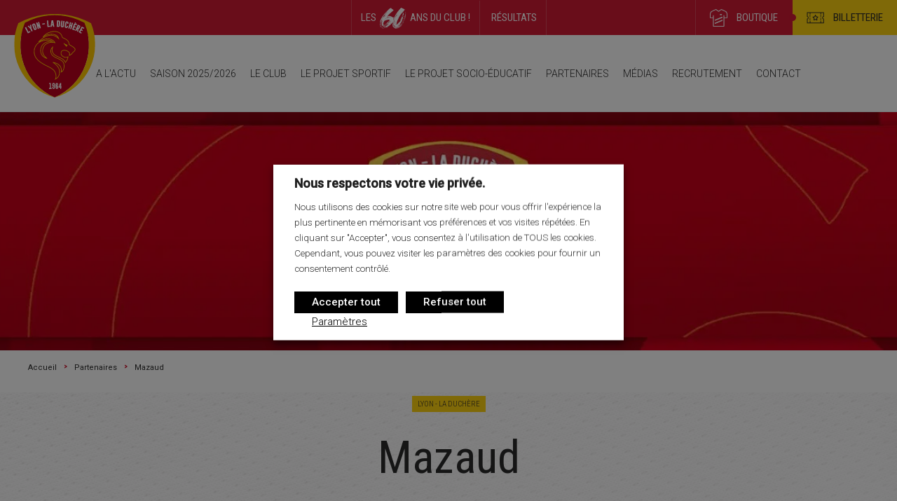

--- FILE ---
content_type: text/html; charset=UTF-8
request_url: https://www.lyonladuchere.fr/partenaires/mazaud/
body_size: 12731
content:
<!doctype html>
<html lang="fr">

    <head>
    <meta charset="UTF-8" />

    <meta http-equiv="Content-Type" content="text/html; charset=UTF-8" />
    <meta http-equiv="X-UA-Compatible" content="IE=edge">
    <meta name="viewport" content="width=device-width, initial-scale=1">
    <link rel="dns-prefetch" href="//www.googletagmanager.com">
    <link rel="dns-prefetch" href="//www.google-analytics.com">
    <link rel="dns-prefetch" href="//fonts.googleapis.com">
    <link rel="preconnect" href="https://fonts.googleapis.com" crossorigin>
    <link rel="preconnect" href="https://fonts.gstatic.com/" crossorigin>

    <link rel="author" href="https://www.lyonladuchere.fr/app/themes/duchere_foot_2023/humans.txt" />
    <link rel="pingback" href="https://www.lyonladuchere.fr/wp/xmlrpc.php" />
    <link rel="profile" href="http://gmpg.org/xfn/11">

      <link rel="preconnect" href="https://fonts.googleapis.com">
    <link rel="preconnect" href="https://fonts.gstatic.com" crossorigin>
    <link href="https://fonts.googleapis.com/css2?family=Oswald:wght@300;400;700&family=Roboto+Condensed:wght@300;400&family=Roboto:wght@300;400;500&display=swap" rel="stylesheet">  <link rel="apple-touch-icon" sizes="180x180" href="https://www.lyonladuchere.fr/app/themes/duchere_foot_2023/assets/img/favicons/apple-touch-icon.png">
  <link rel="icon" type="image/png" sizes="32x32" href="https://www.lyonladuchere.fr/app/themes/duchere_foot_2023/assets/img/favicons/favicon-32x32.png">
  <link rel="icon" type="image/png" sizes="16x16" href="https://www.lyonladuchere.fr/app/themes/duchere_foot_2023/assets/img/favicons/favicon-16x16.png">
  <link rel="manifest" href="https://www.lyonladuchere.fr/app/themes/duchere_foot_2023/assets/img/favicons/site.webmanifest">
  <meta name="msapplication-TileColor" content="#000000">
  <meta name="theme-color" content="#ffffff">
  <meta name="apple-mobile-web-app-title" content="">
<meta name='robots' content='index, follow, max-image-preview:large, max-snippet:-1, max-video-preview:-1' />
	<style>img:is([sizes="auto" i], [sizes^="auto," i]) { contain-intrinsic-size: 3000px 1500px }</style>
	
	<!-- This site is optimized with the Yoast SEO plugin v24.4 - https://yoast.com/wordpress/plugins/seo/ -->
	<title>Mazaud - Lyon - La Duchère</title>
	<link rel="canonical" href="https://www.lyonladuchere.fr/partenaires/mazaud/" />
	<meta property="og:locale" content="fr_FR" />
	<meta property="og:type" content="article" />
	<meta property="og:title" content="Mazaud - Lyon - La Duchère" />
	<meta property="og:url" content="https://www.lyonladuchere.fr/partenaires/mazaud/" />
	<meta property="og:site_name" content="Lyon - La Duchère" />
	<meta name="twitter:card" content="summary_large_image" />
	<meta name="twitter:label1" content="Durée de lecture estimée" />
	<meta name="twitter:data1" content="1 minute" />
	<script type="application/ld+json" class="yoast-schema-graph">{"@context":"https://schema.org","@graph":[{"@type":"WebPage","@id":"https://www.lyonladuchere.fr/partenaires/mazaud/","url":"https://www.lyonladuchere.fr/partenaires/mazaud/","name":"Mazaud - Lyon - La Duchère","isPartOf":{"@id":"https://www.lyonladuchere.fr/#website"},"datePublished":"2025-02-03T14:35:25+00:00","breadcrumb":{"@id":"https://www.lyonladuchere.fr/partenaires/mazaud/#breadcrumb"},"inLanguage":"fr-FR","potentialAction":[{"@type":"ReadAction","target":["https://www.lyonladuchere.fr/partenaires/mazaud/"]}]},{"@type":"BreadcrumbList","@id":"https://www.lyonladuchere.fr/partenaires/mazaud/#breadcrumb","itemListElement":[{"@type":"ListItem","position":1,"name":"Accueil","item":"https://www.lyonladuchere.fr/"},{"@type":"ListItem","position":2,"name":"Partenaires","item":"https://www.lyonladuchere.fr/partenaires/"},{"@type":"ListItem","position":3,"name":"Mazaud"}]},{"@type":"WebSite","@id":"https://www.lyonladuchere.fr/#website","url":"https://www.lyonladuchere.fr/","name":"Lyon - La Duchère","description":"Le site officiel du club de foot de Lyon","potentialAction":[{"@type":"SearchAction","target":{"@type":"EntryPoint","urlTemplate":"https://www.lyonladuchere.fr/?s={search_term_string}"},"query-input":{"@type":"PropertyValueSpecification","valueRequired":true,"valueName":"search_term_string"}}],"inLanguage":"fr-FR"}]}</script>
	<!-- / Yoast SEO plugin. -->


<link rel="alternate" type="application/rss+xml" title="Lyon - La Duchère &raquo; Flux" href="https://www.lyonladuchere.fr/feed/" />
<link rel="alternate" type="application/rss+xml" title="Lyon - La Duchère &raquo; Flux des commentaires" href="https://www.lyonladuchere.fr/comments/feed/" />
<script type="text/javascript">
/* <![CDATA[ */
window._wpemojiSettings = {"baseUrl":"https:\/\/s.w.org\/images\/core\/emoji\/15.0.3\/72x72\/","ext":".png","svgUrl":"https:\/\/s.w.org\/images\/core\/emoji\/15.0.3\/svg\/","svgExt":".svg","source":{"concatemoji":"https:\/\/www.lyonladuchere.fr\/wp\/wp-includes\/js\/wp-emoji-release.min.js?ver=6.7.2"}};
/*! This file is auto-generated */
!function(i,n){var o,s,e;function c(e){try{var t={supportTests:e,timestamp:(new Date).valueOf()};sessionStorage.setItem(o,JSON.stringify(t))}catch(e){}}function p(e,t,n){e.clearRect(0,0,e.canvas.width,e.canvas.height),e.fillText(t,0,0);var t=new Uint32Array(e.getImageData(0,0,e.canvas.width,e.canvas.height).data),r=(e.clearRect(0,0,e.canvas.width,e.canvas.height),e.fillText(n,0,0),new Uint32Array(e.getImageData(0,0,e.canvas.width,e.canvas.height).data));return t.every(function(e,t){return e===r[t]})}function u(e,t,n){switch(t){case"flag":return n(e,"\ud83c\udff3\ufe0f\u200d\u26a7\ufe0f","\ud83c\udff3\ufe0f\u200b\u26a7\ufe0f")?!1:!n(e,"\ud83c\uddfa\ud83c\uddf3","\ud83c\uddfa\u200b\ud83c\uddf3")&&!n(e,"\ud83c\udff4\udb40\udc67\udb40\udc62\udb40\udc65\udb40\udc6e\udb40\udc67\udb40\udc7f","\ud83c\udff4\u200b\udb40\udc67\u200b\udb40\udc62\u200b\udb40\udc65\u200b\udb40\udc6e\u200b\udb40\udc67\u200b\udb40\udc7f");case"emoji":return!n(e,"\ud83d\udc26\u200d\u2b1b","\ud83d\udc26\u200b\u2b1b")}return!1}function f(e,t,n){var r="undefined"!=typeof WorkerGlobalScope&&self instanceof WorkerGlobalScope?new OffscreenCanvas(300,150):i.createElement("canvas"),a=r.getContext("2d",{willReadFrequently:!0}),o=(a.textBaseline="top",a.font="600 32px Arial",{});return e.forEach(function(e){o[e]=t(a,e,n)}),o}function t(e){var t=i.createElement("script");t.src=e,t.defer=!0,i.head.appendChild(t)}"undefined"!=typeof Promise&&(o="wpEmojiSettingsSupports",s=["flag","emoji"],n.supports={everything:!0,everythingExceptFlag:!0},e=new Promise(function(e){i.addEventListener("DOMContentLoaded",e,{once:!0})}),new Promise(function(t){var n=function(){try{var e=JSON.parse(sessionStorage.getItem(o));if("object"==typeof e&&"number"==typeof e.timestamp&&(new Date).valueOf()<e.timestamp+604800&&"object"==typeof e.supportTests)return e.supportTests}catch(e){}return null}();if(!n){if("undefined"!=typeof Worker&&"undefined"!=typeof OffscreenCanvas&&"undefined"!=typeof URL&&URL.createObjectURL&&"undefined"!=typeof Blob)try{var e="postMessage("+f.toString()+"("+[JSON.stringify(s),u.toString(),p.toString()].join(",")+"));",r=new Blob([e],{type:"text/javascript"}),a=new Worker(URL.createObjectURL(r),{name:"wpTestEmojiSupports"});return void(a.onmessage=function(e){c(n=e.data),a.terminate(),t(n)})}catch(e){}c(n=f(s,u,p))}t(n)}).then(function(e){for(var t in e)n.supports[t]=e[t],n.supports.everything=n.supports.everything&&n.supports[t],"flag"!==t&&(n.supports.everythingExceptFlag=n.supports.everythingExceptFlag&&n.supports[t]);n.supports.everythingExceptFlag=n.supports.everythingExceptFlag&&!n.supports.flag,n.DOMReady=!1,n.readyCallback=function(){n.DOMReady=!0}}).then(function(){return e}).then(function(){var e;n.supports.everything||(n.readyCallback(),(e=n.source||{}).concatemoji?t(e.concatemoji):e.wpemoji&&e.twemoji&&(t(e.twemoji),t(e.wpemoji)))}))}((window,document),window._wpemojiSettings);
/* ]]> */
</script>
<style id='wp-emoji-styles-inline-css' type='text/css'>

	img.wp-smiley, img.emoji {
		display: inline !important;
		border: none !important;
		box-shadow: none !important;
		height: 1em !important;
		width: 1em !important;
		margin: 0 0.07em !important;
		vertical-align: -0.1em !important;
		background: none !important;
		padding: 0 !important;
	}
</style>
<link rel='stylesheet' id='wp-block-library-css' href='https://www.lyonladuchere.fr/wp/wp-includes/css/dist/block-library/style.min.css?ver=6.7.2' type='text/css' media='all' />
<style id='classic-theme-styles-inline-css' type='text/css'>
/*! This file is auto-generated */
.wp-block-button__link{color:#fff;background-color:#32373c;border-radius:9999px;box-shadow:none;text-decoration:none;padding:calc(.667em + 2px) calc(1.333em + 2px);font-size:1.125em}.wp-block-file__button{background:#32373c;color:#fff;text-decoration:none}
</style>
<style id='global-styles-inline-css' type='text/css'>
:root{--wp--preset--aspect-ratio--square: 1;--wp--preset--aspect-ratio--4-3: 4/3;--wp--preset--aspect-ratio--3-4: 3/4;--wp--preset--aspect-ratio--3-2: 3/2;--wp--preset--aspect-ratio--2-3: 2/3;--wp--preset--aspect-ratio--16-9: 16/9;--wp--preset--aspect-ratio--9-16: 9/16;--wp--preset--color--black: #000000;--wp--preset--color--cyan-bluish-gray: #abb8c3;--wp--preset--color--white: #ffffff;--wp--preset--color--pale-pink: #f78da7;--wp--preset--color--vivid-red: #cf2e2e;--wp--preset--color--luminous-vivid-orange: #ff6900;--wp--preset--color--luminous-vivid-amber: #fcb900;--wp--preset--color--light-green-cyan: #7bdcb5;--wp--preset--color--vivid-green-cyan: #00d084;--wp--preset--color--pale-cyan-blue: #8ed1fc;--wp--preset--color--vivid-cyan-blue: #0693e3;--wp--preset--color--vivid-purple: #9b51e0;--wp--preset--gradient--vivid-cyan-blue-to-vivid-purple: linear-gradient(135deg,rgba(6,147,227,1) 0%,rgb(155,81,224) 100%);--wp--preset--gradient--light-green-cyan-to-vivid-green-cyan: linear-gradient(135deg,rgb(122,220,180) 0%,rgb(0,208,130) 100%);--wp--preset--gradient--luminous-vivid-amber-to-luminous-vivid-orange: linear-gradient(135deg,rgba(252,185,0,1) 0%,rgba(255,105,0,1) 100%);--wp--preset--gradient--luminous-vivid-orange-to-vivid-red: linear-gradient(135deg,rgba(255,105,0,1) 0%,rgb(207,46,46) 100%);--wp--preset--gradient--very-light-gray-to-cyan-bluish-gray: linear-gradient(135deg,rgb(238,238,238) 0%,rgb(169,184,195) 100%);--wp--preset--gradient--cool-to-warm-spectrum: linear-gradient(135deg,rgb(74,234,220) 0%,rgb(151,120,209) 20%,rgb(207,42,186) 40%,rgb(238,44,130) 60%,rgb(251,105,98) 80%,rgb(254,248,76) 100%);--wp--preset--gradient--blush-light-purple: linear-gradient(135deg,rgb(255,206,236) 0%,rgb(152,150,240) 100%);--wp--preset--gradient--blush-bordeaux: linear-gradient(135deg,rgb(254,205,165) 0%,rgb(254,45,45) 50%,rgb(107,0,62) 100%);--wp--preset--gradient--luminous-dusk: linear-gradient(135deg,rgb(255,203,112) 0%,rgb(199,81,192) 50%,rgb(65,88,208) 100%);--wp--preset--gradient--pale-ocean: linear-gradient(135deg,rgb(255,245,203) 0%,rgb(182,227,212) 50%,rgb(51,167,181) 100%);--wp--preset--gradient--electric-grass: linear-gradient(135deg,rgb(202,248,128) 0%,rgb(113,206,126) 100%);--wp--preset--gradient--midnight: linear-gradient(135deg,rgb(2,3,129) 0%,rgb(40,116,252) 100%);--wp--preset--font-size--small: 13px;--wp--preset--font-size--medium: 20px;--wp--preset--font-size--large: 36px;--wp--preset--font-size--x-large: 42px;--wp--preset--spacing--20: 0.44rem;--wp--preset--spacing--30: 0.67rem;--wp--preset--spacing--40: 1rem;--wp--preset--spacing--50: 1.5rem;--wp--preset--spacing--60: 2.25rem;--wp--preset--spacing--70: 3.38rem;--wp--preset--spacing--80: 5.06rem;--wp--preset--shadow--natural: 6px 6px 9px rgba(0, 0, 0, 0.2);--wp--preset--shadow--deep: 12px 12px 50px rgba(0, 0, 0, 0.4);--wp--preset--shadow--sharp: 6px 6px 0px rgba(0, 0, 0, 0.2);--wp--preset--shadow--outlined: 6px 6px 0px -3px rgba(255, 255, 255, 1), 6px 6px rgba(0, 0, 0, 1);--wp--preset--shadow--crisp: 6px 6px 0px rgba(0, 0, 0, 1);}:where(.is-layout-flex){gap: 0.5em;}:where(.is-layout-grid){gap: 0.5em;}body .is-layout-flex{display: flex;}.is-layout-flex{flex-wrap: wrap;align-items: center;}.is-layout-flex > :is(*, div){margin: 0;}body .is-layout-grid{display: grid;}.is-layout-grid > :is(*, div){margin: 0;}:where(.wp-block-columns.is-layout-flex){gap: 2em;}:where(.wp-block-columns.is-layout-grid){gap: 2em;}:where(.wp-block-post-template.is-layout-flex){gap: 1.25em;}:where(.wp-block-post-template.is-layout-grid){gap: 1.25em;}.has-black-color{color: var(--wp--preset--color--black) !important;}.has-cyan-bluish-gray-color{color: var(--wp--preset--color--cyan-bluish-gray) !important;}.has-white-color{color: var(--wp--preset--color--white) !important;}.has-pale-pink-color{color: var(--wp--preset--color--pale-pink) !important;}.has-vivid-red-color{color: var(--wp--preset--color--vivid-red) !important;}.has-luminous-vivid-orange-color{color: var(--wp--preset--color--luminous-vivid-orange) !important;}.has-luminous-vivid-amber-color{color: var(--wp--preset--color--luminous-vivid-amber) !important;}.has-light-green-cyan-color{color: var(--wp--preset--color--light-green-cyan) !important;}.has-vivid-green-cyan-color{color: var(--wp--preset--color--vivid-green-cyan) !important;}.has-pale-cyan-blue-color{color: var(--wp--preset--color--pale-cyan-blue) !important;}.has-vivid-cyan-blue-color{color: var(--wp--preset--color--vivid-cyan-blue) !important;}.has-vivid-purple-color{color: var(--wp--preset--color--vivid-purple) !important;}.has-black-background-color{background-color: var(--wp--preset--color--black) !important;}.has-cyan-bluish-gray-background-color{background-color: var(--wp--preset--color--cyan-bluish-gray) !important;}.has-white-background-color{background-color: var(--wp--preset--color--white) !important;}.has-pale-pink-background-color{background-color: var(--wp--preset--color--pale-pink) !important;}.has-vivid-red-background-color{background-color: var(--wp--preset--color--vivid-red) !important;}.has-luminous-vivid-orange-background-color{background-color: var(--wp--preset--color--luminous-vivid-orange) !important;}.has-luminous-vivid-amber-background-color{background-color: var(--wp--preset--color--luminous-vivid-amber) !important;}.has-light-green-cyan-background-color{background-color: var(--wp--preset--color--light-green-cyan) !important;}.has-vivid-green-cyan-background-color{background-color: var(--wp--preset--color--vivid-green-cyan) !important;}.has-pale-cyan-blue-background-color{background-color: var(--wp--preset--color--pale-cyan-blue) !important;}.has-vivid-cyan-blue-background-color{background-color: var(--wp--preset--color--vivid-cyan-blue) !important;}.has-vivid-purple-background-color{background-color: var(--wp--preset--color--vivid-purple) !important;}.has-black-border-color{border-color: var(--wp--preset--color--black) !important;}.has-cyan-bluish-gray-border-color{border-color: var(--wp--preset--color--cyan-bluish-gray) !important;}.has-white-border-color{border-color: var(--wp--preset--color--white) !important;}.has-pale-pink-border-color{border-color: var(--wp--preset--color--pale-pink) !important;}.has-vivid-red-border-color{border-color: var(--wp--preset--color--vivid-red) !important;}.has-luminous-vivid-orange-border-color{border-color: var(--wp--preset--color--luminous-vivid-orange) !important;}.has-luminous-vivid-amber-border-color{border-color: var(--wp--preset--color--luminous-vivid-amber) !important;}.has-light-green-cyan-border-color{border-color: var(--wp--preset--color--light-green-cyan) !important;}.has-vivid-green-cyan-border-color{border-color: var(--wp--preset--color--vivid-green-cyan) !important;}.has-pale-cyan-blue-border-color{border-color: var(--wp--preset--color--pale-cyan-blue) !important;}.has-vivid-cyan-blue-border-color{border-color: var(--wp--preset--color--vivid-cyan-blue) !important;}.has-vivid-purple-border-color{border-color: var(--wp--preset--color--vivid-purple) !important;}.has-vivid-cyan-blue-to-vivid-purple-gradient-background{background: var(--wp--preset--gradient--vivid-cyan-blue-to-vivid-purple) !important;}.has-light-green-cyan-to-vivid-green-cyan-gradient-background{background: var(--wp--preset--gradient--light-green-cyan-to-vivid-green-cyan) !important;}.has-luminous-vivid-amber-to-luminous-vivid-orange-gradient-background{background: var(--wp--preset--gradient--luminous-vivid-amber-to-luminous-vivid-orange) !important;}.has-luminous-vivid-orange-to-vivid-red-gradient-background{background: var(--wp--preset--gradient--luminous-vivid-orange-to-vivid-red) !important;}.has-very-light-gray-to-cyan-bluish-gray-gradient-background{background: var(--wp--preset--gradient--very-light-gray-to-cyan-bluish-gray) !important;}.has-cool-to-warm-spectrum-gradient-background{background: var(--wp--preset--gradient--cool-to-warm-spectrum) !important;}.has-blush-light-purple-gradient-background{background: var(--wp--preset--gradient--blush-light-purple) !important;}.has-blush-bordeaux-gradient-background{background: var(--wp--preset--gradient--blush-bordeaux) !important;}.has-luminous-dusk-gradient-background{background: var(--wp--preset--gradient--luminous-dusk) !important;}.has-pale-ocean-gradient-background{background: var(--wp--preset--gradient--pale-ocean) !important;}.has-electric-grass-gradient-background{background: var(--wp--preset--gradient--electric-grass) !important;}.has-midnight-gradient-background{background: var(--wp--preset--gradient--midnight) !important;}.has-small-font-size{font-size: var(--wp--preset--font-size--small) !important;}.has-medium-font-size{font-size: var(--wp--preset--font-size--medium) !important;}.has-large-font-size{font-size: var(--wp--preset--font-size--large) !important;}.has-x-large-font-size{font-size: var(--wp--preset--font-size--x-large) !important;}
:where(.wp-block-post-template.is-layout-flex){gap: 1.25em;}:where(.wp-block-post-template.is-layout-grid){gap: 1.25em;}
:where(.wp-block-columns.is-layout-flex){gap: 2em;}:where(.wp-block-columns.is-layout-grid){gap: 2em;}
:root :where(.wp-block-pullquote){font-size: 1.5em;line-height: 1.6;}
</style>
<link rel='stylesheet' id='cookie-law-info-css' href='https://www.lyonladuchere.fr/app/plugins/webtoffee-gdpr-cookie-consent/public/css/cookie-law-info-public.css?ver=2.5.6' type='text/css' media='all' />
<link rel='stylesheet' id='cookie-law-info-gdpr-css' href='https://www.lyonladuchere.fr/app/plugins/webtoffee-gdpr-cookie-consent/public/css/cookie-law-info-gdpr.css?ver=2.5.6' type='text/css' media='all' />
<style id='cookie-law-info-gdpr-inline-css' type='text/css'>
.cli-modal-content, .cli-tab-content { background-color: #ffffff; }.cli-privacy-content-text, .cli-modal .cli-modal-dialog, .cli-tab-container p, a.cli-privacy-readmore { color: #000000; }.cli-tab-header { background-color: #f2f2f2; }.cli-tab-header, .cli-tab-header a.cli-nav-link,span.cli-necessary-caption,.cli-switch .cli-slider:after { color: #000000; }.cli-switch .cli-slider:before { background-color: #ffffff; }.cli-switch input:checked + .cli-slider:before { background-color: #ffffff; }.cli-switch .cli-slider { background-color: #e3e1e8; }.cli-switch input:checked + .cli-slider { background-color: #28a745; }.cli-modal-close svg { fill: #000000; }.cli-tab-footer .wt-cli-privacy-accept-all-btn { background-color: #00acad; color: #ffffff}.cli-tab-footer .wt-cli-privacy-accept-btn { background-color: #00acad; color: #ffffff}.cli-tab-header a:before{ border-right: 1px solid #000000; border-bottom: 1px solid #000000; }
</style>
<link rel='stylesheet' id='theme-styles-css' href='https://www.lyonladuchere.fr/app/themes/duchere_foot_2023/assets/css/styles.min.css?ver=1.0.0' type='text/css' media='all' />
<script type="text/javascript" src="https://www.lyonladuchere.fr/app/themes/duchere_foot_2023/assets/js/libs/jquery.min.js?ver=3.6.0" id="jquery-js"></script>
<script type="text/javascript" id="cookie-law-info-js-extra">
/* <![CDATA[ */
var Cli_Data = {"nn_cookie_ids":[""],"non_necessary_cookies":{"analytics":["_ga"]},"cookielist":{"necessary":{"id":46,"status":true,"priority":0,"title":"N\u00e9cessaire","strict":true,"default_state":false,"ccpa_optout":false,"loadonstart":false},"functional":{"id":47,"status":true,"priority":5,"title":"Fonctionnel","strict":false,"default_state":false,"ccpa_optout":false,"loadonstart":false},"performance":{"id":48,"status":true,"priority":4,"title":"Performance","strict":false,"default_state":false,"ccpa_optout":false,"loadonstart":false},"analytics":{"id":49,"status":true,"priority":3,"title":"Analytique","strict":false,"default_state":false,"ccpa_optout":false,"loadonstart":false},"advertisement":{"id":50,"status":true,"priority":2,"title":"Publicit\u00e9","strict":false,"default_state":false,"ccpa_optout":false,"loadonstart":false},"others":{"id":51,"status":true,"priority":1,"title":"Autres","strict":false,"default_state":false,"ccpa_optout":false,"loadonstart":false}},"ajax_url":"https:\/\/www.lyonladuchere.fr\/wp\/wp-admin\/admin-ajax.php","current_lang":"fr","security":"cad7493121","eu_countries":["GB"],"geoIP":"disabled","use_custom_geolocation_api":"","custom_geolocation_api":"https:\/\/geoip.cookieyes.com\/geoip\/checker\/result.php","consentVersion":"1","strictlyEnabled":["necessary","obligatoire"],"cookieDomain":"","privacy_length":"250","ccpaEnabled":"","ccpaRegionBased":"","ccpaBarEnabled":"","ccpaType":"gdpr","triggerDomRefresh":"","secure_cookies":""};
var log_object = {"ajax_url":"https:\/\/www.lyonladuchere.fr\/wp\/wp-admin\/admin-ajax.php"};
/* ]]> */
</script>
<script type="text/javascript" src="https://www.lyonladuchere.fr/app/plugins/webtoffee-gdpr-cookie-consent/public/js/cookie-law-info-public.js?ver=2.5.6" id="cookie-law-info-js"></script>
<link rel="https://api.w.org/" href="https://www.lyonladuchere.fr/wp-json/" /><link rel="EditURI" type="application/rsd+xml" title="RSD" href="https://www.lyonladuchere.fr/wp/xmlrpc.php?rsd" />
<meta name="generator" content="WordPress 6.7.2" />
<link rel='shortlink' href='https://www.lyonladuchere.fr/?p=1246' />
<link rel="alternate" title="oEmbed (JSON)" type="application/json+oembed" href="https://www.lyonladuchere.fr/wp-json/oembed/1.0/embed?url=https%3A%2F%2Fwww.lyonladuchere.fr%2Fpartenaires%2Fmazaud%2F" />
<link rel="alternate" title="oEmbed (XML)" type="text/xml+oembed" href="https://www.lyonladuchere.fr/wp-json/oembed/1.0/embed?url=https%3A%2F%2Fwww.lyonladuchere.fr%2Fpartenaires%2Fmazaud%2F&#038;format=xml" />
<!-- Google tag (gtag.js) -->
<script type="text/plain" data-cli-class="cli-blocker-script"  data-cli-category="analytics" data-cli-script-type="analytics" data-cli-block="true" data-cli-block-if-ccpa-optout="false" data-cli-element-position="head" async src="https://www.googletagmanager.com/gtag/js?id=G-34QFGN3PHG"></script>
<script type="text/plain" data-cli-class="cli-blocker-script"  data-cli-category="analytics" data-cli-script-type="analytics" data-cli-block="true" data-cli-block-if-ccpa-optout="false" data-cli-element-position="head">
  window.dataLayer = window.dataLayer || [];
  function gtag(){dataLayer.push(arguments);}
  gtag('js', new Date());

  gtag('config', 'G-34QFGN3PHG');
</script>
</head>
        
<body class="">
    <div id="body">
      <a id="anchor-body" tabindex="-1"></a>
              
<header role="banner">
    <div id="header" class="header">
        <div class="header-inner">
            <a href="https://www.lyonladuchere.fr" class="logo">
                <picture>
                    <img src="https://www.lyonladuchere.fr/app/uploads/2023/08/logo.svg" alt="">
                </picture>
            </a>

            <div class="header-topbar">
                <ul>
                                            <li>
                            <a >Les
                                <picture>
<source type="image/webp" srcset="https://www.lyonladuchere.fr/app/uploads/2023/08/sixty.png.webp"/>
<img src="https://www.lyonladuchere.fr/app/uploads/2023/08/sixty.png" alt=""/>
</picture>
ans du club !
                            </a>
                        </li>
                                                                                    <li><a href="https://www.lyonladuchere.fr/calendrier-resultats/">Résultats</a></li>
                                                        </ul>
                                    <a href="https://shop.lyonladuchere.fr/" target="_blank" class="header-topbar-store">
                            <svg class="a-icon as--30 as--white" aria-hidden="true"
         focusable="false">
        <use xlink:href="/app/themes/duchere_foot_2023/assets/img/svg/icon-sprite.svg#icon-store"></use>
    </svg>

                        <span>Boutique</span>
                    </a>
                                                    <a href="https://www.lyonladuchere.fr/billetterie/" class="header-topbar-tickets">
                            <svg class="a-icon as--30 as--text-1" aria-hidden="true"
         focusable="false">
        <use xlink:href="/app/themes/duchere_foot_2023/assets/img/svg/icon-sprite.svg#icon-tickets"></use>
    </svg>

                        <span>Billetterie</span>
                    </a>
                            </div>

            <nav class="header-nav">
                                    <ul>
                                                    <li>
                                <a href="https://www.lyonladuchere.fr/actualites/" target="_self"
                                   class="btn-nav">A l'actu</a>
                                                            </li>
                                                    <li>
                                <a href="#" target="_self"
                                   class="btn-nav">Saison 2025/2026</a>
                                                                    <div class="submenu">
                                        <button type="button" class="mobile-close-submenu">
                                                <svg class="a-icon as--12" aria-hidden="true"
         focusable="false">
        <use xlink:href="/app/themes/duchere_foot_2023/assets/img/svg/icon-sprite.svg#icon-arrow-left"></use>
    </svg>

                                            Retour
                                        </button>
                                        <ul>
                                            <li class="mobile-submenu-link"><a href="#"
                                                                               target="_self"
                                                                               class="btn-nav"
                                                                               tabindex="-1">Saison 2025/2026</a>
                                            </li>
                                                                                            <li><a href="https://www.lyonladuchere.fr/equipes/" target="_self"
                                                       tabindex="-1">Equipes</a></li>
                                                                                    </ul>
                                    </div>
                                                            </li>
                                                    <li>
                                <a href="#" target="_self"
                                   class="btn-nav">Le club</a>
                                                                    <div class="submenu">
                                        <button type="button" class="mobile-close-submenu">
                                                <svg class="a-icon as--12" aria-hidden="true"
         focusable="false">
        <use xlink:href="/app/themes/duchere_foot_2023/assets/img/svg/icon-sprite.svg#icon-arrow-left"></use>
    </svg>

                                            Retour
                                        </button>
                                        <ul>
                                            <li class="mobile-submenu-link"><a href="#"
                                                                               target="_self"
                                                                               class="btn-nav"
                                                                               tabindex="-1">Le club</a>
                                            </li>
                                                                                            <li><a href="https://www.lyonladuchere.fr/le-club/fresque-historique/" target="_self"
                                                       tabindex="-1">Fresque historique</a></li>
                                                                                            <li><a href="https://www.lyonladuchere.fr/le-club/origine-et-ambition/" target="_self"
                                                       tabindex="-1">Origine et ambition</a></li>
                                                                                            <li><a href="https://www.lyonladuchere.fr/le-club/organigramme/" target="_self"
                                                       tabindex="-1">Organigramme</a></li>
                                                                                            <li><a href="https://www.lyonladuchere.fr/le-club/terrain/" target="_self"
                                                       tabindex="-1">Terrain</a></li>
                                                                                            <li><a href="https://www.lyonladuchere.fr/le-club/reglement-interieur/" target="_self"
                                                       tabindex="-1">Réglement intérieur</a></li>
                                                                                    </ul>
                                    </div>
                                                            </li>
                                                    <li>
                                <a href="https://www.lyonladuchere.fr/le-projet-sportif/" target="_self"
                                   class="btn-nav">Le projet sportif</a>
                                                            </li>
                                                    <li>
                                <a href="https://www.lyonladuchere.fr/projets/" target="_self"
                                   class="btn-nav">Le projet socio-éducatif</a>
                                                            </li>
                                                    <li>
                                <a href="https://www.lyonladuchere.fr/partenaires/" target="_self"
                                   class="btn-nav">Partenaires</a>
                                                            </li>
                                                    <li>
                                <a href="#" target="_self"
                                   class="btn-nav">Médias</a>
                                                                    <div class="submenu">
                                        <button type="button" class="mobile-close-submenu">
                                                <svg class="a-icon as--12" aria-hidden="true"
         focusable="false">
        <use xlink:href="/app/themes/duchere_foot_2023/assets/img/svg/icon-sprite.svg#icon-arrow-left"></use>
    </svg>

                                            Retour
                                        </button>
                                        <ul>
                                            <li class="mobile-submenu-link"><a href="#"
                                                                               target="_self"
                                                                               class="btn-nav"
                                                                               tabindex="-1">Médias</a>
                                            </li>
                                                                                            <li><a href="https://www.lyonladuchere.fr/medias/photos/" target="_self"
                                                       tabindex="-1">Photos</a></li>
                                                                                            <li><a href="https://www.lyonladuchere.fr/medias/videos/" target="_self"
                                                       tabindex="-1">Vidéos</a></li>
                                                                                    </ul>
                                    </div>
                                                            </li>
                                                    <li>
                                <a href="https://www.lyonladuchere.fr/recrutement/" target="_self"
                                   class="btn-nav">Recrutement</a>
                                                            </li>
                                                    <li>
                                <a href="https://www.lyonladuchere.fr/contact/" target="_self"
                                   class="btn-nav">Contact</a>
                                                            </li>
                                            </ul>
                
                <span class="nav-indicator"></span>
            </nav>

            <button type="button" class="mobile-menu">
                    <svg class="a-icon as--30 as--white" aria-hidden="true"
         focusable="false">
        <use xlink:href="/app/themes/duchere_foot_2023/assets/img/svg/icon-sprite.svg#icon-menu"></use>
    </svg>

                    <svg class="a-icon as--30 as--white btn-close" aria-hidden="true"
         focusable="false">
        <use xlink:href="/app/themes/duchere_foot_2023/assets/img/svg/icon-sprite.svg#icon-close"></use>
    </svg>

            </button>

        </div>
    </div>
</header>



      
        <main role="main">
            <div id="main-content" class="main-content">
                    
<div class="hero ">
    <div class="container-hero-picture">
        <picture class="hero-picture">
<source type="image/webp" srcset="https://www.lyonladuchere.fr/app/uploads/2025/05/banniere-site-LOGO.jpg.webp 1700w, https://www.lyonladuchere.fr/app/uploads/2025/05/banniere-site-LOGO-768x154.jpg.webp 768w, https://www.lyonladuchere.fr/app/uploads/2025/05/banniere-site-LOGO-1536x307.jpg.webp 1536w, https://www.lyonladuchere.fr/app/uploads/2025/05/banniere-site-LOGO-600x120.jpg.webp 600w, https://www.lyonladuchere.fr/app/uploads/2025/05/banniere-site-LOGO-290x58.jpg.webp 290w" sizes="(max-width: 1700px) 100vw, 1700px"/>
<img src="https://www.lyonladuchere.fr/app/uploads/2025/05/banniere-site-LOGO.jpg" alt="" srcset="https://www.lyonladuchere.fr/app/uploads/2025/05/banniere-site-LOGO.jpg 1700w, https://www.lyonladuchere.fr/app/uploads/2025/05/banniere-site-LOGO-768x154.jpg 768w, https://www.lyonladuchere.fr/app/uploads/2025/05/banniere-site-LOGO-1536x307.jpg 1536w, https://www.lyonladuchere.fr/app/uploads/2025/05/banniere-site-LOGO-600x120.jpg 600w, https://www.lyonladuchere.fr/app/uploads/2025/05/banniere-site-LOGO-290x58.jpg 290w" sizes="(max-width: 1700px) 100vw, 1700px"/>
</picture>

    </div>

            <div class="c-breadcrumb h-color-grey-1" aria-label="breadcrumb" role="navigation" itemscope itemtype="http://schema.org/BreadcrumbList"><div class="ariane-thread"><h3 class="info-position"><a href="https://www.lyonladuchere.fr/">Accueil</a></h3>  <h3 class="info-position"><a href="https://www.lyonladuchere.fr/partenaires/">Partenaires</a></h3>  <h3 class="info-position"><a href="https://www.lyonladuchere.fr/partenaires/mazaud/">Mazaud</a></h3></div></div>
    </div>

    <div class="inner-wrap">
        
<div class="page-intro">
    <span class="tag as--secondary">Lyon - La duchère</span>
    <h1 class="a-title-1 h-align-center">Mazaud</h1>
        
    
    
</div>

        <div class="card-partenaire">
                
                                    <picture class="logo-partenaire" loading="lazy">
<source type="image/webp" srcset="https://www.lyonladuchere.fr/app/uploads/2025/02/images-300x300.png.webp" sizes="(max-width: 300px) 100vw, 300px"/>
<img src="https://www.lyonladuchere.fr/app/uploads/2025/02/images-300x300.png" alt="images" sizes="(max-width: 300px) 100vw, 300px" loading="lazy"/>
</picture>


        </div>

            </div>
            </div>
        </main>
                    <footer role="contentinfo">
                
<div id="footer" class="footer">
                
  <div class="footer-inner">

    <a href="https://www.lyonladuchere.fr/inscription-a-la-newsletter/" class="tag-link a-title-2 h-color-white h-fw-400">S'inscrire à la newsletter</a>

    <div class="footer-bottom">
      <h3 class="a-title-2 h-color-white h-fw-400 h-align-center">Suivez-nous !</h3>

      <div class="footer-social">
        <a href="https://www.facebook.com/Lyon.LaDuch/" target="_blank">    <svg class="a-icon as--55 as--white" aria-hidden="true"
         focusable="false">
        <use xlink:href="/app/themes/duchere_foot_2023/assets/img/svg/icon-sprite.svg#icon-facebook"></use>
    </svg>
</a>        <a href="https://twitter.com/LyonLaDuchere" target="_blank">    <svg class="a-icon as--55 as--white" aria-hidden="true"
         focusable="false">
        <use xlink:href="/app/themes/duchere_foot_2023/assets/img/svg/icon-sprite.svg#icon-twitter-hollow"></use>
    </svg>
</a>        <a href="https://www.instagram.com/lyonladuchere/" target="_blank">    <svg class="a-icon as--45 as--white" aria-hidden="true"
         focusable="false">
        <use xlink:href="/app/themes/duchere_foot_2023/assets/img/svg/icon-sprite.svg#icon-instagram"></use>
    </svg>
</a>        <a href="https://www.tiktok.com/@lyonladuchere?" target="_blank">    <svg class="a-icon as--45 as--white" aria-hidden="true"
         focusable="false">
        <use xlink:href="/app/themes/duchere_foot_2023/assets/img/svg/icon-sprite.svg#icon-tiktok"></use>
    </svg>
</a>        <a href="https://www.youtube.com/channel/UC_H_jnr56BspZkOzXjFp1PA" target="_blank">    <svg class="a-icon as--55 as--white" aria-hidden="true"
         focusable="false">
        <use xlink:href="/app/themes/duchere_foot_2023/assets/img/svg/icon-sprite.svg#icon-youtube"></use>
    </svg>
</a>                <a href="https://www.linkedin.com/company/lyonladuchere/?viewAsMember=true" target="_blank">    <svg class="a-icon as--45 as--white" aria-hidden="true"
         focusable="false">
        <use xlink:href="/app/themes/duchere_foot_2023/assets/img/svg/icon-sprite.svg#icon-linkedin-hollow"></use>
    </svg>
</a>      </div>


              <ul class="footer-links">
          <li class="h-color-grey-2">Lyon - La Duchère © 2026</li>
                      <li>
              <a class="h-color-grey-2" target="_self" href="https://www.lyonladuchere.fr/mentions-legales/">Mentions légales</a>
            </li>
                      <li>
              <a class="h-color-grey-2" target="_self" href="https://www.lyonladuchere.fr/plan-du-site/">Plan du site</a>
            </li>
                      <li>
              <a class="h-color-grey-2" target="_self" href="https://www.lyonladuchere.fr/politique-confidentialite/">Politique de confidentialité</a>
            </li>
                      <li><a href="javascript:void(0)" class="wt-cli-manage-consent-link">Gestion des cookies</a></li>
            <li><a href="https://www.acti.fr" target="_blank">Création acti</a></li>
        </ul>
          </div>

  </div>
</div>
            </footer>
        
      <div class="podcast-player-wrap">
        <button type="button" class="a-button as--icon-only as--circle as--secondary btn-close js-close-podcast">
          <svg class="a-icon as--30" aria-hidden="true" focusable="false">
            <use xlink:href="https://www.lyonladuchere.fr/app/themes/duchere_foot_2023/assets/img/svg/icon-sprite.svg#icon-close"></use>
          </svg>
        </button>

        <div class="podcast-title"></div>
        <audio id="podcastPlayer" src="" controls loop>
          Votre navigateur ne supporte pas l'élément <code>audio</code>.
        </audio>
      </div>
    </div>
            <div class="wt-cli-cookie-bar-container" data-nosnippet="true"  data-banner-version="3.0"><!--googleoff: all--><div id="cookie-law-info-bar" role="dialog" aria-live="polite" aria-label="cookieconsent" aria-describedby="wt-cli-cookie-banner" data-cli-geo-loc="0" style="text-align:left; padding:15px 30px;" class="wt-cli-cookie-bar"><div class="cli-wrapper"><h5 role="heading" aria-level="5" tabindex="0" id="wt-cli-cookie-banner-title" style="">Nous respectons votre vie privée.</h5><span id="wt-cli-cookie-banner">Nous utilisons des cookies sur notre site web pour vous offrir l'expérience la plus pertinente en mémorisant vos préférences et vos visites répétées. En cliquant sur "Accepter", vous consentez à l'utilisation de TOUS les cookies. Cependant, vous pouvez visiter les paramètres des cookies pour fournir un consentement contrôlé. <br />
		<br />
			<a id="wt-cli-accept-all-btn" tabindex="0" role='button' style="padding:8px 25px 8px 25px;" data-cli_action="accept_all"  class="wt-cli-element medium cli-plugin-button wt-cli-accept-all-btn cookie_action_close_header cli_action_button" >Accepter tout</a> <a id="wt-cli-reject-btn" tabindex="0" role='button' style="padding:8px 25px 8px 25px;"  class="wt-cli-element medium cli-plugin-button cli-plugin-main-button cookie_action_close_header_reject cli_action_button"  data-cli_action="reject">Refuser tout</a> <a id="wt-cli-settings-btn" tabindex="0" role='button' style="padding:8px 25px 8px 25px; text-decoration:Underline;" class="wt-cli-element cli_settings_button"  >Paramètres</a></span></div></div><div tabindex="0" id="cookie-law-info-again" style="display:none;"><span id="cookie_hdr_showagain">Gestion des cookies</span></div><div class="cli-modal" id="cliSettingsPopup" role="dialog" aria-labelledby="wt-cli-privacy-title" tabindex="-1" aria-hidden="true">
  <div class="cli-modal-dialog" role="document">
    <div class="cli-modal-content cli-bar-popup">
      <button aria-label="Fermer" type="button" class="cli-modal-close" id="cliModalClose">
      <svg class="" viewBox="0 0 24 24"><path d="M19 6.41l-1.41-1.41-5.59 5.59-5.59-5.59-1.41 1.41 5.59 5.59-5.59 5.59 1.41 1.41 5.59-5.59 5.59 5.59 1.41-1.41-5.59-5.59z"></path><path d="M0 0h24v24h-24z" fill="none"></path></svg>
      <span class="wt-cli-sr-only">Fermer</span>
      </button>
        <div class="cli-modal-body">

    <div class="wt-cli-element cli-container-fluid cli-tab-container">
        <div class="cli-row">
                            <div class="cli-col-12 cli-align-items-stretch cli-px-0">
                    <div class="cli-privacy-overview">
                        <h4 id='wt-cli-privacy-title'>Aperçu de la vie privée</h4>                        <div class="cli-privacy-content">
                            <div class="cli-privacy-content-text">Ce site web utilise des cookies pour améliorer votre expérience lorsque vous naviguez sur le site. Parmi ces cookies, ceux qui sont considérés comme nécessaires sont stockés sur votre navigateur, car ils sont essentiels au fonctionnement des fonctionnalités de base du site web. Nous utilisons également des cookies de tiers qui nous aident à analyser et à comprendre la manière dont vous utilisez ce site web. Ces cookies ne seront stockés dans votre navigateur qu'avec votre consentement. Vous avez également la possibilité de refuser ces cookies. Cependant, la désactivation de certains de ces cookies peut avoir un effet sur votre expérience de navigation.</div>
                        </div>
                        <a id="wt-cli-privacy-readmore"  tabindex="0" role="button" class="cli-privacy-readmore" data-readmore-text="Afficher plus" data-readless-text="Afficher moins"></a>                    </div>
                </div>
                        <div class="cli-col-12 cli-align-items-stretch cli-px-0 cli-tab-section-container" role="tablist">

                
                                    <div class="cli-tab-section">
                        <div class="cli-tab-header">
                            <a id="wt-cli-tab-link-necessary" tabindex="0" role="tab" aria-expanded="false" aria-describedby="wt-cli-tab-necessary" aria-controls="wt-cli-tab-necessary" class="cli-nav-link cli-settings-mobile" data-target="necessary" data-toggle="cli-toggle-tab">
                                Nécessaire                            </a>
                                                                                        <div class="wt-cli-necessary-checkbox">
                                    <input type="checkbox" class="cli-user-preference-checkbox" id="wt-cli-checkbox-necessary" aria-label="Nécessaire" data-id="checkbox-necessary" checked="checked" />
                                    <label class="form-check-label" for="wt-cli-checkbox-necessary"> Nécessaire </label>
                                </div>
                                <span class="cli-necessary-caption">
                                    Toujours activé                                </span>
                                                    </div>
                        <div class="cli-tab-content">
                            <div id="wt-cli-tab-necessary" tabindex="0" role="tabpanel" aria-labelledby="wt-cli-tab-link-necessary" class="cli-tab-pane cli-fade" data-id="necessary">
                            <div class="wt-cli-cookie-description">Les cookies nécessaires sont absolument indispensables au bon fonctionnement du site. Cette catégorie comprend uniquement les cookies qui assurent les fonctionnalités de base et les fonctionnalités de sécurité du site Web. Ces cookies ne stockent aucune information personnelle.
<table class="wt-cli-element cookielawinfo-row-cat-table cookielawinfo-winter"><thead><tr><th scope="col" class="cookielawinfo-column-1">Cookie</th><th scope="col" class="cookielawinfo-column-3">Durée</th><th scope="col" class="cookielawinfo-column-4">Description</th></tr></thead><tbody><tr class="cookielawinfo-row"><td class="cookielawinfo-column-1">cookielawinfo-checkbox-analytics</td><td class="cookielawinfo-column-3">11 mois</td><td class="cookielawinfo-column-4">Ce cookie est défini par le plugin GDPR Cookie Consent. Le cookie est utilisé pour stocker le consentement de l'utilisateur pour les cookies de la catégorie "Analytics".</td></tr><tr class="cookielawinfo-row"><td class="cookielawinfo-column-1">cookielawinfo-checkbox-functional</td><td class="cookielawinfo-column-3">11 mois</td><td class="cookielawinfo-column-4">Le cookie est défini par le GDPR cookie consent pour enregistrer le consentement de l'utilisateur pour les cookies de la catégorie "Fonctionnel".</td></tr><tr class="cookielawinfo-row"><td class="cookielawinfo-column-1">cookielawinfo-checkbox-necessary</td><td class="cookielawinfo-column-3">11 mois</td><td class="cookielawinfo-column-4">Ce cookie est défini par le plugin GDPR Cookie Consent. Il est utilisé pour stocker le consentement de l'utilisateur pour les cookies de la catégorie "Nécessaire".</td></tr><tr class="cookielawinfo-row"><td class="cookielawinfo-column-1">cookielawinfo-checkbox-others</td><td class="cookielawinfo-column-3">11 mois</td><td class="cookielawinfo-column-4">Ce cookie est défini par le plugin GDPR Cookie Consent. Ce cookie est utilisé pour stocker le consentement de l'utilisateur pour les cookies de la catégorie "Autres".</td></tr><tr class="cookielawinfo-row"><td class="cookielawinfo-column-1">cookielawinfo-checkbox-performance</td><td class="cookielawinfo-column-3">11 mois</td><td class="cookielawinfo-column-4">Ce cookie est défini par le plugin GDPR Cookie Consent. Il est utilisé pour stocker le consentement de l'utilisateur pour les cookies de la catégorie "Performance".</td></tr><tr class="cookielawinfo-row"><td class="cookielawinfo-column-1">viewed_cookie_policy</td><td class="cookielawinfo-column-3">11 mois</td><td class="cookielawinfo-column-4">Le cookie est défini par le plugin GDPR Cookie Consent et est utilisé pour enregistrer si l'utilisateur a consenti ou non à l'utilisation de cookies. Il ne stocke aucune donnée personnelle.</td></tr></tbody></table></div>
                            </div>
                        </div>
                    </div>
                                    <div class="cli-tab-section">
                        <div class="cli-tab-header">
                            <a id="wt-cli-tab-link-functional" tabindex="0" role="tab" aria-expanded="false" aria-describedby="wt-cli-tab-functional" aria-controls="wt-cli-tab-functional" class="cli-nav-link cli-settings-mobile" data-target="functional" data-toggle="cli-toggle-tab">
                                Fonctionnel                            </a>
                                                                                        <div class="cli-switch">
                                    <input type="checkbox" class="cli-user-preference-checkbox"  id="wt-cli-checkbox-functional" aria-label="functional" data-id="checkbox-functional" role="switch" aria-controls="wt-cli-tab-link-functional" aria-labelledby="wt-cli-tab-link-functional"  />
                                    <label for="wt-cli-checkbox-functional" class="cli-slider" data-cli-enable="Activée" data-cli-disable="Désactivée"><span class="wt-cli-sr-only">functional</span></label>
                                </div>
                                                    </div>
                        <div class="cli-tab-content">
                            <div id="wt-cli-tab-functional" tabindex="0" role="tabpanel" aria-labelledby="wt-cli-tab-link-functional" class="cli-tab-pane cli-fade" data-id="functional">
                            <div class="wt-cli-cookie-description">Les cookies fonctionnels aident à exécuter certaines fonctionnalités telles que le partage du contenu du site Web sur les plateformes de médias sociaux, la collecte de commentaires et d’autres fonctionnalités tierces.
</div>
                            </div>
                        </div>
                    </div>
                                    <div class="cli-tab-section">
                        <div class="cli-tab-header">
                            <a id="wt-cli-tab-link-performance" tabindex="0" role="tab" aria-expanded="false" aria-describedby="wt-cli-tab-performance" aria-controls="wt-cli-tab-performance" class="cli-nav-link cli-settings-mobile" data-target="performance" data-toggle="cli-toggle-tab">
                                Performance                            </a>
                                                                                        <div class="cli-switch">
                                    <input type="checkbox" class="cli-user-preference-checkbox"  id="wt-cli-checkbox-performance" aria-label="performance" data-id="checkbox-performance" role="switch" aria-controls="wt-cli-tab-link-performance" aria-labelledby="wt-cli-tab-link-performance"  />
                                    <label for="wt-cli-checkbox-performance" class="cli-slider" data-cli-enable="Activée" data-cli-disable="Désactivée"><span class="wt-cli-sr-only">performance</span></label>
                                </div>
                                                    </div>
                        <div class="cli-tab-content">
                            <div id="wt-cli-tab-performance" tabindex="0" role="tabpanel" aria-labelledby="wt-cli-tab-link-performance" class="cli-tab-pane cli-fade" data-id="performance">
                            <div class="wt-cli-cookie-description">Les cookies de performance sont utilisés pour comprendre et analyser les indices de performance clés du site Web, ce qui contribue à offrir une meilleure expérience utilisateur aux visiteurs.
</div>
                            </div>
                        </div>
                    </div>
                                    <div class="cli-tab-section">
                        <div class="cli-tab-header">
                            <a id="wt-cli-tab-link-analytics" tabindex="0" role="tab" aria-expanded="false" aria-describedby="wt-cli-tab-analytics" aria-controls="wt-cli-tab-analytics" class="cli-nav-link cli-settings-mobile" data-target="analytics" data-toggle="cli-toggle-tab">
                                Analytique                            </a>
                                                                                        <div class="cli-switch">
                                    <input type="checkbox" class="cli-user-preference-checkbox"  id="wt-cli-checkbox-analytics" aria-label="analytics" data-id="checkbox-analytics" role="switch" aria-controls="wt-cli-tab-link-analytics" aria-labelledby="wt-cli-tab-link-analytics"  />
                                    <label for="wt-cli-checkbox-analytics" class="cli-slider" data-cli-enable="Activée" data-cli-disable="Désactivée"><span class="wt-cli-sr-only">analytics</span></label>
                                </div>
                                                    </div>
                        <div class="cli-tab-content">
                            <div id="wt-cli-tab-analytics" tabindex="0" role="tabpanel" aria-labelledby="wt-cli-tab-link-analytics" class="cli-tab-pane cli-fade" data-id="analytics">
                            <div class="wt-cli-cookie-description">Les cookies analytiques sont utilisés pour comprendre comment les visiteurs interagissent avec le site Web. Ces cookies aident à fournir des informations sur le nombre de visiteurs, le taux de rebond, la source de trafic, etc.
<table class="wt-cli-element cookielawinfo-row-cat-table cookielawinfo-winter"><thead><tr><th scope="col" class="cookielawinfo-column-1">Cookie</th><th scope="col" class="cookielawinfo-column-3">Durée</th><th scope="col" class="cookielawinfo-column-4">Description</th></tr></thead><tbody><tr class="cookielawinfo-row"><td class="cookielawinfo-column-1">_ga</td><td class="cookielawinfo-column-3">2 ans</td><td class="cookielawinfo-column-4">Le cookie _ga, installé par Google Analytics, calcule les données relatives aux visiteurs, aux sessions et aux campagnes et assure également le suivi de l'utilisation du site pour le rapport d'analyse du site. Le cookie stocke les informations de manière anonyme et attribue un numéro généré de manière aléatoire pour reconnaître les visiteurs uniques.</td></tr></tbody></table></div>
                            </div>
                        </div>
                    </div>
                                    <div class="cli-tab-section">
                        <div class="cli-tab-header">
                            <a id="wt-cli-tab-link-advertisement" tabindex="0" role="tab" aria-expanded="false" aria-describedby="wt-cli-tab-advertisement" aria-controls="wt-cli-tab-advertisement" class="cli-nav-link cli-settings-mobile" data-target="advertisement" data-toggle="cli-toggle-tab">
                                Publicité                            </a>
                                                                                        <div class="cli-switch">
                                    <input type="checkbox" class="cli-user-preference-checkbox"  id="wt-cli-checkbox-advertisement" aria-label="advertisement" data-id="checkbox-advertisement" role="switch" aria-controls="wt-cli-tab-link-advertisement" aria-labelledby="wt-cli-tab-link-advertisement"  />
                                    <label for="wt-cli-checkbox-advertisement" class="cli-slider" data-cli-enable="Activée" data-cli-disable="Désactivée"><span class="wt-cli-sr-only">advertisement</span></label>
                                </div>
                                                    </div>
                        <div class="cli-tab-content">
                            <div id="wt-cli-tab-advertisement" tabindex="0" role="tabpanel" aria-labelledby="wt-cli-tab-link-advertisement" class="cli-tab-pane cli-fade" data-id="advertisement">
                            <div class="wt-cli-cookie-description">Les cookies publicitaires sont utilisés pour fournir aux visiteurs des publicités et des campagnes de marketing pertinentes. Ces cookies suivent les visiteurs à travers les sites web et collectent des informations pour fournir des publicités personnalisées.
</div>
                            </div>
                        </div>
                    </div>
                                    <div class="cli-tab-section">
                        <div class="cli-tab-header">
                            <a id="wt-cli-tab-link-others" tabindex="0" role="tab" aria-expanded="false" aria-describedby="wt-cli-tab-others" aria-controls="wt-cli-tab-others" class="cli-nav-link cli-settings-mobile" data-target="others" data-toggle="cli-toggle-tab">
                                Autres                            </a>
                                                                                        <div class="cli-switch">
                                    <input type="checkbox" class="cli-user-preference-checkbox"  id="wt-cli-checkbox-others" aria-label="others" data-id="checkbox-others" role="switch" aria-controls="wt-cli-tab-link-others" aria-labelledby="wt-cli-tab-link-others"  />
                                    <label for="wt-cli-checkbox-others" class="cli-slider" data-cli-enable="Activée" data-cli-disable="Désactivée"><span class="wt-cli-sr-only">others</span></label>
                                </div>
                                                    </div>
                        <div class="cli-tab-content">
                            <div id="wt-cli-tab-others" tabindex="0" role="tabpanel" aria-labelledby="wt-cli-tab-link-others" class="cli-tab-pane cli-fade" data-id="others">
                            <div class="wt-cli-cookie-description">Les autres cookies non classés sont ceux qui sont en cours d'analyse et qui n'ont pas encore été classés dans une catégorie.
</div>
                            </div>
                        </div>
                    </div>
                
            </div>
        </div>
    </div>
</div>
<div class="cli-modal-footer">
    <div class="wt-cli-element cli-container-fluid cli-tab-container">
        <div class="cli-row">
            <div class="cli-col-12 cli-align-items-stretch cli-px-0">
                <div class="cli-tab-footer wt-cli-privacy-overview-actions">
                                    <div class="cli-preference-btn-wrapper">
						<a id="wt-cli-reject-btn" tabindex="0" role='button' style="padding:8px 25px 8px 25px;"  class="wt-cli-element medium cli-plugin-button cli-plugin-main-button cookie_action_close_header_reject cli_action_button"  data-cli_action="reject">Refuser tout</a>						<a id="wt-cli-save-preferences-btn" tabindex="0" style="padding:8px 25px 8px 25px; color:#000000; border-radius:0px;"  class="wt-cli-element medium cli-plugin-button wt-cli-save-preferences-btn" >Save My Preferences</a>						<a id="wt-cli-accept-all-btn" tabindex="0" role='button' style="padding:8px 25px 8px 25px;" data-cli_action="accept_all"  class="wt-cli-element medium cli-plugin-button wt-cli-accept-all-btn cookie_action_close_header cli_action_button" >Accepter tout</a>					</div>
                               
                    
                </div>
                            </div>
        </div>
    </div>
</div>
    </div>
  </div>
</div>
<div class="cli-modal-backdrop cli-fade cli-settings-overlay"></div>
<div class="cli-modal-backdrop cli-fade cli-popupbar-overlay"></div>
<!--googleon: all--></div>
		<script type="text/javascript">
		/* <![CDATA[ */
			cli_cookiebar_settings='{"animate_speed_hide":"500","animate_speed_show":"500","background":"#ffffff","border":"#b1a6a6c2","border_on":false,"button_1_button_colour":"#000000","button_1_button_hover":"#000000","button_1_link_colour":"#fff","button_1_as_button":true,"button_1_new_win":false,"button_2_button_colour":"#ffffff","button_2_button_hover":"#cccccc","button_2_link_colour":"#898888","button_2_as_button":false,"button_2_hidebar":false,"button_2_nofollow":false,"button_3_button_colour":"#000000","button_3_button_hover":"#000000","button_3_link_colour":"#ffffff","button_3_as_button":true,"button_3_new_win":false,"button_4_button_colour":"#ffffff","button_4_button_hover":"#cccccc","button_4_link_colour":"#000000","button_4_as_button":false,"button_7_button_colour":"#000000","button_7_button_hover":"#000000","button_7_link_colour":"#ffffff","button_7_as_button":true,"button_7_new_win":false,"font_family":"inherit","header_fix":false,"notify_animate_hide":true,"notify_animate_show":false,"notify_div_id":"#cookie-law-info-bar","notify_position_horizontal":"right","notify_position_vertical":"bottom","scroll_close":false,"scroll_close_reload":false,"accept_close_reload":false,"reject_close_reload":false,"showagain_tab":false,"showagain_background":"#fff","showagain_border":"#000","showagain_div_id":"#cookie-law-info-again","showagain_x_position":"100px","text":"#333","show_once_yn":false,"show_once":"10000","logging_on":false,"as_popup":false,"popup_overlay":true,"bar_heading_text":"Nous respectons votre vie priv\u00e9e.","cookie_bar_as":"popup","cookie_setting_popup":true,"accept_all":true,"js_script_blocker":false,"popup_showagain_position":"bottom-right","widget_position":"left","button_1_style":[["padding","8px 25px 8px 25px"]],"button_2_style":[],"button_3_style":[["padding","8px 25px 8px 25px"]],"button_4_style":[["padding","8px 25px 8px 25px"],["text-decoration","Underline"]],"button_5_style":[["float","right"],["text-decoration","none"],["color","#333"]],"button_7_style":[["padding","8px 25px 8px 25px"]],"accept_close_page_navigation":false,"button_8_button_colour":"#DEDFE0","button_8_button_hover":"#b2b2b3","button_8_link_colour":"#000000","button_8_as_button":"1","button_8_new_win":"","consent_mode":false}';
		/* ]]> */
		</script>
		<link rel='stylesheet' id='cookie-law-info-table-css' href='https://www.lyonladuchere.fr/app/plugins/webtoffee-gdpr-cookie-consent/public/css/cookie-law-info-table.css?ver=2.5.6' type='text/css' media='all' />
<script type="text/javascript" src="https://www.lyonladuchere.fr/app/themes/duchere_foot_2023/assets/js/libs/modernizr.min.js?ver=1.0.0" id="modernizr-js"></script>
<script type="text/javascript" src="https://www.lyonladuchere.fr/app/themes/duchere_foot_2023/assets/js/vendors.js?ver=1.0.0" id="theme-vendors-js"></script>
<script type="text/javascript" id="theme-front-js-extra">
/* <![CDATA[ */
var theme_params = {"ajaxurl":"https:\/\/www.lyonladuchere.fr\/wp\/wp-admin\/admin-ajax.php","posts":"{\"page\":0,\"partner\":\"mazaud\",\"post_type\":\"partner\",\"name\":\"mazaud\",\"error\":\"\",\"m\":\"\",\"p\":0,\"post_parent\":\"\",\"subpost\":\"\",\"subpost_id\":\"\",\"attachment\":\"\",\"attachment_id\":0,\"pagename\":\"mazaud\",\"page_id\":0,\"second\":\"\",\"minute\":\"\",\"hour\":\"\",\"day\":0,\"monthnum\":0,\"year\":0,\"w\":0,\"category_name\":\"\",\"tag\":\"\",\"cat\":\"\",\"tag_id\":\"\",\"author\":\"\",\"author_name\":\"\",\"feed\":\"\",\"tb\":\"\",\"paged\":0,\"meta_key\":\"\",\"meta_value\":\"\",\"preview\":\"\",\"s\":\"\",\"sentence\":\"\",\"title\":\"\",\"fields\":\"\",\"menu_order\":\"\",\"embed\":\"\",\"category__in\":[],\"category__not_in\":[],\"category__and\":[],\"post__in\":[],\"post__not_in\":[],\"post_name__in\":[],\"tag__in\":[],\"tag__not_in\":[],\"tag__and\":[],\"tag_slug__in\":[],\"tag_slug__and\":[],\"post_parent__in\":[],\"post_parent__not_in\":[],\"author__in\":[],\"author__not_in\":[],\"search_columns\":[],\"ignore_sticky_posts\":false,\"suppress_filters\":false,\"cache_results\":true,\"update_post_term_cache\":true,\"update_menu_item_cache\":false,\"lazy_load_term_meta\":true,\"update_post_meta_cache\":true,\"posts_per_page\":10,\"nopaging\":false,\"comments_per_page\":\"50\",\"no_found_rows\":false,\"order\":\"DESC\"}","current_page":"1","max_page":"0"};
/* ]]> */
</script>
<script type="text/javascript" src="https://www.lyonladuchere.fr/app/themes/duchere_foot_2023/assets/js/scripts-front.js?ver=1.0.0" id="theme-front-js"></script>

    </body>
</html>


--- FILE ---
content_type: text/css
request_url: https://www.lyonladuchere.fr/app/themes/duchere_foot_2023/assets/css/styles.min.css?ver=1.0.0
body_size: 19222
content:
/**
 ** marmite
 ** @author ACTI - front-end team
 ** @version v1.0.0
 **/
@media only screen{html{-webkit-text-size-adjust:none;-moz-text-size-adjust:none;-ms-text-size-adjust:none;text-size-adjust:none}}abbr,address,article,aside,audio,b,blockquote,body,canvas,caption,cite,code,dd,del,details,dfn,div,dl,dt,em,fieldset,figcaption,figure,footer,form,h1,h2,h3,h4,h5,h6,header,hgroup,html,i,iframe,img,ins,kbd,label,legend,li,mark,menu,nav,object,ol,p,pre,q,samp,section,small,span,strong,sub,summary,sup,table,tbody,td,tfoot,th,thead,time,tr,ul,var,video{margin:0;padding:0;border:0;font-size:100%;font:inherit;vertical-align:baseline}article,aside,details,figcaption,figure,footer,header,hgroup,menu,nav,section{display:block}blockquote,q{quotes:none}blockquote:after,blockquote:before,q:after,q:before{content:'';content:none}ins{background-color:#ff9;color:#000;text-decoration:none}mark{background-color:#ff9;color:#000;font-style:italic;font-weight:700}del{text-decoration:line-through}abbr[title],dfn[title]{border-bottom:1px dotted;cursor:help}table{border-collapse:collapse;border-spacing:0}hr{display:block;height:1px;border:0;border-top:1px solid #ccc;margin:1em 0;padding:0}input,select{vertical-align:middle}body{font-size:.75em;font-family:Arial,Helvetica,sans-serif}button,input,select,textarea{font:99% sans-serif}code,kbd,pre,samp{font-family:monospace,sans-serif}html{overflow-y:scroll}ol,ul{margin-left:2em}ol{list-style-type:decimal}nav li,nav ul{margin:0;list-style:none;list-style-image:none}small{font-size:85%}strong,th{font-weight:700}td{vertical-align:top}sub,sup{font-size:75%;line-height:0;position:relative}sup{top:-.5em}sub{bottom:-.25em}pre{white-space:pre;white-space:pre-wrap;word-wrap:break-word;padding:15px}textarea{overflow:auto}button,input[type=button],input[type=image],input[type=submit],label{cursor:pointer}button,input,select,textarea{margin:0}input:invalid,textarea:invalid{-webkit-box-shadow:none;box-shadow:none}::-moz-selection{background:#004481;color:#fff;text-shadow:none}::selection{background:#004481;color:#fff;text-shadow:none}button{width:auto;overflow:visible}body,input,select,textarea{color:#444}h1,h2,h3,h4,h5,h6{font-weight:400}.ir{display:block;text-indent:-999em;overflow:hidden;background-repeat:no-repeat;text-align:left;direction:ltr}.as--hidden{display:none!important;visibility:hidden}.visuallyhidden{border:0;clip:rect(0 0 0 0);height:1px;margin:-1px;overflow:hidden;padding:0;position:absolute;width:1px}.visuallyhidden.focusable:active,.visuallyhidden.focusable:focus{clip:auto;height:auto;margin:0;overflow:visible;position:static;width:auto}.invisible{visibility:hidden}.clearfix:after{content:'';display:block;clear:both}/*! normalize-scss | MIT/GPLv2 License | bit.ly/normalize-scss */html{line-height:1.15;-ms-text-size-adjust:100%;-webkit-text-size-adjust:100%}body{margin:0}article,aside,footer,header,nav,section{display:block}h1{font-size:2em;margin:.67em 0}figcaption,figure{display:block}figure{margin:1em 40px}hr{-webkit-box-sizing:content-box;box-sizing:content-box;height:0;overflow:visible}main{display:block}pre{font-family:monospace,monospace;font-size:1em}a{background-color:transparent;-webkit-text-decoration-skip:objects}abbr[title]{border-bottom:none;text-decoration:underline;-webkit-text-decoration:underline dotted;text-decoration:underline dotted}b,strong{font-weight:inherit}b,strong{font-weight:bolder}code,kbd,samp{font-family:monospace,monospace;font-size:1em}dfn{font-style:italic}mark{background-color:#ff0;color:#000}small{font-size:80%}sub,sup{font-size:75%;line-height:0;position:relative;vertical-align:baseline}sub{bottom:-.25em}sup{top:-.5em}audio,video{display:inline-block}audio:not([controls]){display:none;height:0}img{border-style:none}svg:not(:root){overflow:hidden}button,input,optgroup,select,textarea{font-family:sans-serif;font-size:100%;line-height:1.15;margin:0}button{overflow:visible}button,select{text-transform:none}[type=reset],[type=submit],button,html [type=button]{-webkit-appearance:button}[type=button]::-moz-focus-inner,[type=reset]::-moz-focus-inner,[type=submit]::-moz-focus-inner,button::-moz-focus-inner{border-style:none;padding:0}[type=button]:-moz-focusring,[type=reset]:-moz-focusring,[type=submit]:-moz-focusring,button:-moz-focusring{outline:1px dotted ButtonText}input{overflow:visible}[type=checkbox],[type=radio]{-webkit-box-sizing:border-box;box-sizing:border-box;padding:0}[type=number]::-webkit-inner-spin-button,[type=number]::-webkit-outer-spin-button{height:auto}[type=search]{-webkit-appearance:textfield;outline-offset:-2px}[type=search]::-webkit-search-cancel-button,[type=search]::-webkit-search-decoration{-webkit-appearance:none}::-webkit-file-upload-button{-webkit-appearance:button;font:inherit}fieldset{padding:.35em .75em .625em}legend{-webkit-box-sizing:border-box;box-sizing:border-box;display:table;max-width:100%;padding:0;color:inherit;white-space:normal}progress{display:inline-block;vertical-align:baseline}textarea{overflow:auto}details{display:block}summary{display:list-item}menu{display:block}canvas{display:inline-block}template{display:none}[hidden]{display:none}.slick-slider{position:relative;display:block;-webkit-box-sizing:border-box;box-sizing:border-box;-webkit-touch-callout:none;-webkit-user-select:none;-moz-user-select:none;-ms-user-select:none;user-select:none;-ms-touch-action:pan-y;touch-action:pan-y;-webkit-tap-highlight-color:transparent}.slick-list{position:relative;overflow:hidden;display:block;margin:0;padding:0}.slick-list:focus{outline:0}.slick-list.dragging{cursor:pointer;cursor:hand}.slick-slider .slick-list,.slick-slider .slick-track{-webkit-transform:translate3d(0,0,0);transform:translate3d(0,0,0)}.slick-track{position:relative;left:0;top:0;display:block;margin-left:auto;margin-right:auto}.slick-track:after,.slick-track:before{content:"";display:table}.slick-track:after{clear:both}.slick-loading .slick-track{visibility:hidden}.slick-slide{float:left;height:100%;min-height:1px;display:none}[dir=rtl] .slick-slide{float:right}.slick-slide img{display:block}.slick-slide.slick-loading img{display:none}.slick-slide.dragging img{pointer-events:none}.slick-initialized .slick-slide{display:block}.slick-loading .slick-slide{visibility:hidden}.slick-vertical .slick-slide{display:block;height:auto;border:1px solid transparent}.slick-arrow.slick-hidden{display:none}.blocker{position:fixed;top:0;right:0;bottom:0;left:0;width:100%;height:100%;overflow:auto;z-index:100;-webkit-box-sizing:border-box;box-sizing:border-box;background:rgba(0,0,0,.8);text-align:center}.blocker:before{content:"";display:inline-block;height:100%;vertical-align:middle;margin-right:-.05em}.blocker.behind{background-color:transparent}.modal{display:none;vertical-align:middle;position:relative;z-index:100;max-width:80rem;-webkit-box-sizing:border-box;box-sizing:border-box;width:100%;background:0;padding:15px 0;text-align:left;-webkit-transform:translateY(7rem);transform:translateY(7rem);margin-bottom:10rem}.modal-video{display:none;vertical-align:middle;position:relative;z-index:100;max-width:100%;-webkit-box-sizing:border-box;box-sizing:border-box;width:100%;background:0;padding:0 0;text-align:left;-webkit-transform:translateY(7rem);transform:translateY(7rem);margin-bottom:0;height:100%;margin-top:-7.9em}.modal-video .component-modal{width:100%;height:99%}.modal a.close-modal{position:absolute;top:2em;right:4rem;font-size:3rem;text-align:center;-webkit-transform:translate(0,-2rem);transform:translate(0,-2rem);display:block;width:6rem;height:5.5rem;font-weight:700;line-height:5.5rem;color:#d01934;background:#fff;border-radius:50%;text-decoration:none;-webkit-transition:.2s;transition:.2s}.modal a.close-modal:hover{background:#d01934;border-color:#d01934;color:#fff}@media only screen and (max-width:56em){.modal a.close-modal{width:4rem;height:4rem;font-size:2rem;line-height:4rem;right:1rem;-webkit-transform:translate(0,-2rem);transform:translate(0,-2rem)}}.modal-spinner{display:none;position:fixed;top:50%;left:50%;-webkit-transform:translateY(-50%) translateX(-50%);transform:translateY(-50%) translateX(-50%);padding:12px 16px;border-radius:5px;background-color:#111;height:20px}.modal-spinner>div{border-radius:100px;background-color:#fff;height:20px;width:2px;margin:0 1px;display:inline-block;-webkit-animation:sk-stretchdelay 1.2s infinite ease-in-out;animation:sk-stretchdelay 1.2s infinite ease-in-out}.modal-spinner .rect2{-webkit-animation-delay:-1.1s;animation-delay:-1.1s}.modal-spinner .rect3{-webkit-animation-delay:-1s;animation-delay:-1s}.modal-spinner .rect4{-webkit-animation-delay:-.9s;animation-delay:-.9s}@-webkit-keyframes sk-stretchdelay{0%,100%,40%{-webkit-transform:scaleY(.5);transform:scaleY(.5)}20%{-webkit-transform:scaleY(1);transform:scaleY(1)}}@keyframes sk-stretchdelay{0%,100%,40%{-webkit-transform:scaleY(.5);transform:scaleY(.5)}20%{-webkit-transform:scaleY(1);transform:scaleY(1)}}.inner-modal{background:#fff;padding:5rem 3rem}.inner-modal iframe{display:block;margin:0 auto}@media only screen and (max-width:56em){.inner-modal iframe{width:100%}}.modal-slideshow{max-width:100%!important;position:absolute;top:0;right:0;left:0;bottom:0;-webkit-transform:translateY(0);transform:translateY(0);margin-bottom:0;padding:0}.modal-slideshow .inner-modal{padding:0;width:100%;height:100%}.modal-slideshow .slidershow-title{position:absolute;bottom:18rem;left:3rem;color:#fff;z-index:5}.modal-slideshow .slidershow-title .counter{margin-left:2rem}@media only screen and (max-width:56em){.modal-slideshow .slidershow-title{bottom:8rem;left:1rem}}.slider-slideshow{width:100%;height:100%}.slider-slideshow:before{content:"";position:absolute;pointer-events:none;z-index:4;top:0;left:0;width:100%;height:calc(100vh - 15rem);background:-webkit-gradient(linear,left bottom,left top,from(rgba(0,0,0,.8)),color-stop(50%,rgba(0,0,0,0)));background:linear-gradient(0deg,rgba(0,0,0,.8) 0,rgba(0,0,0,0) 50%)}@media only screen and (max-width:56em){.slider-slideshow:before{height:calc(100vh - 7rem)}}.slider-slideshow .slider-for{width:100%;height:calc(100vh - 15rem)}@media only screen and (max-width:56em){.slider-slideshow .slider-for{height:calc(100vh - 7rem)}}.slider-slideshow .slider-for .slick-list,.slider-slideshow .slider-for .slick-slide,.slider-slideshow .slider-for .slick-slide>div,.slider-slideshow .slider-for .slick-track{height:100%}.slider-slideshow .slider-for .slide-container{height:100%}.slider-slideshow .slider-for .slide-container img{display:block;width:100%;height:100%;-o-object-fit:cover;object-fit:cover}.slider-slideshow .slider-nav{position:absolute;bottom:0;left:0;width:100%;height:15rem;background:#2a2a2a}@media only screen and (max-width:56em){.slider-slideshow .slider-nav{height:7rem}}.slider-slideshow .slider-nav .slick-list,.slider-slideshow .slider-nav .slick-slide,.slider-slideshow .slider-nav .slick-slide>div,.slider-slideshow .slider-nav .slick-track{height:100%}.slider-slideshow .slider-nav .slick-slide{cursor:pointer;background:#000}.slider-slideshow .slider-nav .slick-slide img{opacity:.4}.slider-slideshow .slider-nav .slick-slide.slick-current img{opacity:1}.slider-slideshow .slider-nav .slide-btn img{display:block;width:25rem;height:15rem;-o-object-fit:cover;object-fit:cover}@media only screen and (max-width:56em){.slider-slideshow .slider-nav .slide-btn img{width:15rem;height:7rem}}.slider-slideshow .slider-controls .slick-arrow{background:0;top:auto;bottom:5rem}@media only screen and (max-width:56em){.slider-slideshow .slider-controls .slick-arrow{bottom:1.5rem}}.slider-slideshow .slider-controls .slick-prev{left:1rem}@media only screen and (max-width:56em){.slider-slideshow .slider-controls .slick-prev{left:0}}.slider-slideshow .slider-controls .slick-next{right:1rem}@media only screen and (max-width:56em){.slider-slideshow .slider-controls .slick-next{right:0}}.top-icon{-webkit-filter:brightness(0);filter:brightness(0)}.a-icon{display:inline-block;vertical-align:middle;width:2.5rem;height:2.5rem;-webkit-box-sizing:content-box;box-sizing:content-box;fill:currentColor;stroke:transparent}.a-icon svg{display:block;width:100%;height:100%;-webkit-transition:.35s;transition:.35s}.as--black{fill:#000;stroke:transparent}.as--white{fill:#fff;stroke:transparent}.as--text-1{fill:#2a2a2a;stroke:transparent}.as--primary{fill:#d01934;stroke:transparent}.as--secondary{fill:#fdd00f;stroke:transparent}.a-icon.as--12{width:1.2rem;height:1.2rem}.a-icon.as--15{width:1.5rem;height:1.5rem}.a-icon.as--20{width:2rem;height:2rem}.a-icon.as--25{width:2.5rem;height:2.5rem}.a-icon.as--35{width:3.5rem;height:3.5rem}.a-icon.as--45{width:4.5rem;height:4.5rem}.a-icon.as--55{width:5.5rem;height:5.5rem}.a-button,.formulaire .gform_footer .button{cursor:pointer;font-family:Roboto,sans-serif;font-size:1.4rem;font-weight:400;-webkit-box-pack:center;-ms-flex-pack:center;justify-content:center;line-height:1;margin:0;overflow:hidden;text-align:center;text-decoration:none!important;vertical-align:middle;z-index:1;color:#fff;border:1px solid #2a2a2a;background:#2a2a2a;-webkit-transition:all .6s cubic-bezier(.32,.95,0,.96);transition:all .6s cubic-bezier(.32,.95,0,.96);position:relative;display:-webkit-inline-box;display:-ms-inline-flexbox;display:inline-flex;height:5rem;padding:0 3rem;-webkit-box-align:center;-ms-flex-align:center;align-items:center;border-radius:3rem}.as--ghost.a-button,.formulaire .gform_footer .as--ghost.button{background:0;border-color:#2a2a2a;color:#2a2a2a}.as--icon.a-button,.formulaire .gform_footer .as--icon.button{padding-left:2rem}.as--icon.a-button .a-icon,.formulaire .gform_footer .as--icon.button .a-icon{fill:#d01934;stroke:transparent}.as--icon.a-button:not(.as--right) .a-icon,.formulaire .gform_footer .as--icon.button:not(.as--right) .a-icon{margin:-.3rem 1.2rem 0 0}.as--icon.as--right.a-button,.formulaire .gform_footer .as--icon.as--right.button{-webkit-box-orient:horizontal;-webkit-box-direction:reverse;-ms-flex-direction:row-reverse;flex-direction:row-reverse;padding-right:1.5rem}.as--icon.as--right.a-button .a-icon,.formulaire .gform_footer .as--icon.as--right.button .a-icon{margin:-.1rem 0 0 1.5rem}.as--icon-only.a-button,.formulaire .gform_footer .as--icon-only.button{padding-left:2rem;padding-right:2rem}.as--icon-only.a-button .a-icon,.formulaire .gform_footer .as--icon-only.button .a-icon{fill:currentcolor;stroke:transparent}.as--loading.a-button,.formulaire .gform_footer .as--loading.button{cursor:default;pointer-events:none}.a-button[disabled],.as--disabled.a-button,.formulaire .gform_footer .as--disabled.button,.formulaire .gform_footer .button[disabled]{pointer-events:none;cursor:default;opacity:.3}.a-button:not(.as--ghost):hover{background:#181818}.a-button.as--ghost:hover{background-color:#2a2a2a;color:#fff}.a-button.as--circle{width:7.5rem;height:7.5rem;padding:0;line-height:7.3rem;text-align:center;border-radius:50%;font-weight:700;font-size:2rem}.a-button.as--no-hover{cursor:default;pointer-events:none}.tag{display:inline-block;font-family:"Roboto Condensed",sans-serif;text-transform:uppercase;font-size:1.1rem;color:#2a2a2a;border:.1rem solid rgba(42,42,42,.3);padding:.2rem .7rem}.tag.as--big{font-size:1.7rem}.tag.as--white{color:#fff;border:.1rem solid rgba(255,255,255,.8)}.tag.as--primary{background:#d01934;color:#fff;border-color:#d01934}.tag.as--secondary{background:#fdd00f;border-color:#fdd00f}.tag-link{display:inline-block!important;position:relative}.tag-link:before{content:"";height:.1rem;width:100%;position:absolute;left:0;top:calc(100% + 1.3rem);background:rgba(255,255,255,.4)}.tag-link-2{display:inline-block!important;position:relative;font-size:1.3rem;text-transform:uppercase}.tag-link-2:before{content:"";height:.1rem;width:100%;position:absolute;left:0;top:calc(100% + .3rem);background:rgba(42,42,42,.3)}.a-title-1{display:block;font-family:"Roboto Condensed",sans-serif;font-size:6.5rem;font-weight:400;color:#2a2a2a;margin:0;text-align:left;line-height:1.1;text-decoration:none}@media only screen and (max-width:56em){.a-title-1{font-size:4.5rem}}.a-title-2{display:block;font-family:Oswald,sans-serif;font-size:1.8rem;font-weight:300;color:#2a2a2a;text-transform:uppercase;margin:0;text-align:left;line-height:1.1;text-decoration:none;letter-spacing:.3rem}.a-title-3{display:block;font-family:Roboto,sans-serif;font-size:2rem;font-weight:500;color:#2a2a2a;margin:0;text-align:left;line-height:1.1;text-decoration:none}.a-title-4{display:block;font-family:"Roboto Condensed",sans-serif;font-size:2em;font-weight:300;color:#fff;margin:0;text-align:center;line-height:1.1;text-decoration:none}.as--loading{cursor:default;position:relative}.as--loading:before{content:"";position:absolute;top:0;left:0;width:100%;height:100%;background:rgba(255,255,255,.35) url(../img/common/loading.gif) no-repeat center;z-index:2}.responsive-helper{position:fixed;bottom:0;left:0;background:rgba(0,0,0,.5);color:#fff;z-index:9999999999;border-radius:0 4px 0 0;height:40px;width:50px;line-height:40px;text-align:center;display:none;font-family:Arial,sans-serif;font-size:14px}.responsive-helper.as--visible{display:block}@media screen and (max-width:$mq-1){.responsive-helper:before{content:"MQ-1"}}@media screen and (min-width:$mq-1 + 0.0625) and (max-width:$mq-2){.responsive-helper:before{content:"MQ-2"}}@media screen and (min-width:$mq-2 + 0.0625) and (max-width:$mq-3){.responsive-helper:before{content:"MQ-3"}}@media screen and (min-width:$mq-3 + 0.0625) and (max-width:$mq-4){.responsive-helper:before{content:"MQ-4"}}@media screen and (min-width:$mq-4 + 0.0625) and (max-width:$mq-5){.responsive-helper:before{content:"MQ-5"}}@media screen and (min-width:$mq-5 + 0.0625) and (max-width:$mq-6){.responsive-helper:before{content:"MQ-6"}}@media screen and (min-width:$mq-6 + 0.0625) and (max-width:$mq-7){.responsive-helper:before{content:"MQ-7"}}@media screen and (min-width:$mq-7 + 0.0625){.responsive-helper:before{content:'MQ---'}}.editor-wysiwyg{position:relative;margin:10rem 0}.editor-wysiwyg:after,.editor-wysiwyg:before{content:" ";display:table}.editor-wysiwyg:after{clear:both}@media only screen and (max-width:56em){.editor-wysiwyg{margin:5rem 0}}.editor-wysiwyg h2:not(.a-title-1):not(.a-title-2):not(.a-title-3):not(.a-title-4){font-weight:500;font-size:2.5rem;margin-bottom:1rem}.editor-wysiwyg h3:not(.a-title-1):not(.a-title-2):not(.a-title-3):not(.a-title-4){font-weight:500;font-size:2rem;margin-bottom:1rem}.editor-wysiwyg blockquote,.editor-wysiwyg iframe,.editor-wysiwyg ol,.editor-wysiwyg p,.editor-wysiwyg table,.editor-wysiwyg ul{margin-bottom:1.5em}.editor-wysiwyg .table-scroll{overflow:auto;margin-bottom:1.5em}.editor-wysiwyg .table-scroll table{margin:0}.editor-wysiwyg ol:empty,.editor-wysiwyg p:empty,.editor-wysiwyg ul:empty{display:none}.editor-wysiwyg ol,.editor-wysiwyg ul:not(.slick-dots){list-style:none;overflow:hidden;margin-left:0;margin-top:0;padding:0}.editor-wysiwyg ul:not(.slick-dots)>li{position:relative;margin-left:2rem}.editor-wysiwyg ul:not(.slick-dots)>li:before{content:'\2022';font-family:Arial,sans-serif;color:#d01934;position:absolute;top:.4rem;left:-2rem;font-weight:700;font-size:2rem;line-height:1}.editor-wysiwyg ol{counter-reset:my-badass-counter}.editor-wysiwyg ol>li{position:relative;margin-left:2.5em}.editor-wysiwyg ol>li:before{position:absolute;top:.1em;left:-1.3em;padding:0 6px 0 0;margin-right:0;font-size:.9em;font-weight:700;content:counter(my-badass-counter,decimal);counter-increment:my-badass-counter}.editor-wysiwyg a:not(.a-button){text-decoration:underline;text-underline-position:under}.editor-wysiwyg a:not(.a-button):hover{text-decoration:none}.editor-wysiwyg table{clear:both;margin:3rem 0 0;border-collapse:collapse}.editor-wysiwyg table tr:nth-child(2n){background-color:#fff}.editor-wysiwyg table tr:nth-child(2n+1){background-color:#f0f0f0}.editor-wysiwyg table tr:first-child{background-color:#d01934;color:#fff;font-weight:600}.editor-wysiwyg table tr:first-child td{vertical-align:middle}.editor-wysiwyg table td,.editor-wysiwyg table th{padding:1rem 2rem;border:1px solid #fff;text-align:left;word-wrap:break-word;overflow-wrap:break-word;-webkit-hyphens:auto;-ms-hyphens:auto;hyphens:auto;vertical-align:top;font-size:1.7rem}@media screen and (max-width:56em){.editor-wysiwyg table td,.editor-wysiwyg table th{font-size:1.5rem;padding:1rem}}.editor-wysiwyg table td{border:1px solid #e5e5e5}.editor-wysiwyg table th{vertical-align:middle;font-size:1.7rem;text-transform:uppercase}@media screen and (max-width:56em){.editor-wysiwyg .table-scroll{width:100%;overflow:auto}.editor-wysiwyg .table-scroll>table td{min-width:15rem}}.editor-wysiwyg iframe{width:100%}.editor-wysiwyg .editor-img{position:relative}.editor-wysiwyg .editor-img:before{content:"";position:absolute;top:0;left:0;width:100%;height:100%;background:rgba(0,0,0,.15)}.editor-wysiwyg .editor-img img{display:block;width:100%}.editor-wysiwyg .quote{text-align:center}.editor-wysiwyg .quote .a-title-1{font-size:6.5rem;font-family:"Roboto Condensed",sans-serif;max-width:110rem;text-align:center;margin:0 auto 3rem}@media only screen and (max-width:56em){.editor-wysiwyg .quote .a-title-1{font-size:4rem}}.editor-wysiwyg .quote .as--icon-only{width:3.5rem;height:3.5rem}.editor-wysiwyg .quote .as--icon-only .a-icon{fill:#fff;stroke:transparent}.editor-wysiwyg .img-wysiwyg{clear:both;display:block;margin:0 auto 2em}.editor-wysiwyg .img-wysiwyg img{display:block;width:auto;max-width:100%;height:auto}.editor-wysiwyg .img-wysiwyg figcaption,.editor-wysiwyg .img-wysiwyg p{padding:.75em 0;margin:0;font-size:.8em;font-style:italic}.editor-wysiwyg .img-wysiwyg-left{clear:both;display:block;margin:0 auto 2em}.editor-wysiwyg .img-wysiwyg-left img{display:block;width:auto;max-width:100%;height:auto}.editor-wysiwyg .img-wysiwyg-left figcaption,.editor-wysiwyg .img-wysiwyg-left p{padding:.75em 0;margin:0;font-size:.8em;font-style:italic}@media screen and (min-width:56.0625em){.editor-wysiwyg .img-wysiwyg-left{max-width:50%;float:left;margin:0 2em 2em 0}}@media screen and (max-width:38em){.editor-wysiwyg .img-wysiwyg-left{clear:both;display:block;margin:0 auto 2em}.editor-wysiwyg .img-wysiwyg-left img{display:block;width:auto;max-width:100%;height:auto}.editor-wysiwyg .img-wysiwyg-left figcaption,.editor-wysiwyg .img-wysiwyg-left p{padding:.75em 0;margin:0;font-size:.8em;font-style:italic}.editor-wysiwyg .img-wysiwyg-left img{margin:0 auto}.editor-wysiwyg .img-wysiwyg-left figcaption,.editor-wysiwyg .img-wysiwyg-left p{text-align:center}}.editor-wysiwyg .img-wysiwyg-right{clear:both;display:block;margin:0 auto 2em}.editor-wysiwyg .img-wysiwyg-right img{display:block;width:auto;max-width:100%;height:auto}.editor-wysiwyg .img-wysiwyg-right figcaption,.editor-wysiwyg .img-wysiwyg-right p{padding:.75em 0;margin:0;font-size:.8em;font-style:italic}@media screen and (min-width:56.0625em){.editor-wysiwyg .img-wysiwyg-right{max-width:50%;float:right;margin:0 0 2em 2em}}@media screen and (max-width:38em){.editor-wysiwyg .img-wysiwyg-right{clear:both;display:block;margin:0 auto 2em}.editor-wysiwyg .img-wysiwyg-right img{display:block;width:auto;max-width:100%;height:auto}.editor-wysiwyg .img-wysiwyg-right figcaption,.editor-wysiwyg .img-wysiwyg-right p{padding:.75em 0;margin:0;font-size:.8em;font-style:italic}.editor-wysiwyg .img-wysiwyg-right img{margin:0 auto}.editor-wysiwyg .img-wysiwyg-right figcaption,.editor-wysiwyg .img-wysiwyg-right p{text-align:center}}.editor-wysiwyg .img-wysiwyg-center{clear:both;display:block;margin:0 auto 2em}.editor-wysiwyg .img-wysiwyg-center img{display:block;width:auto;max-width:100%;height:auto}.editor-wysiwyg .img-wysiwyg-center figcaption,.editor-wysiwyg .img-wysiwyg-center p{padding:.75em 0;margin:0;font-size:.8em;font-style:italic}.editor-wysiwyg .img-wysiwyg-center img{margin:0 auto}.editor-wysiwyg .img-wysiwyg-center figcaption,.editor-wysiwyg .img-wysiwyg-center p{text-align:center}.editor-wysiwyg .alignnone{clear:both;display:block;margin:0 auto 2em}.editor-wysiwyg .alignnone img{display:block;width:auto;max-width:100%;height:auto}.editor-wysiwyg .alignnone figcaption,.editor-wysiwyg .alignnone p{padding:.75em 0;margin:0;font-size:.8em;font-style:italic}.editor-wysiwyg .alignleft{clear:both;display:block;margin:0 auto 2em}.editor-wysiwyg .alignleft img{display:block;width:auto;max-width:100%;height:auto}.editor-wysiwyg .alignleft figcaption,.editor-wysiwyg .alignleft p{padding:.75em 0;margin:0;font-size:.8em;font-style:italic}@media screen and (min-width:56.0625em){.editor-wysiwyg .alignleft{max-width:50%;float:left;margin:0 2em 2em 0}}@media screen and (max-width:38em){.editor-wysiwyg .alignleft{clear:both;display:block;margin:0 auto 2em}.editor-wysiwyg .alignleft img{display:block;width:auto;max-width:100%;height:auto}.editor-wysiwyg .alignleft figcaption,.editor-wysiwyg .alignleft p{padding:.75em 0;margin:0;font-size:.8em;font-style:italic}.editor-wysiwyg .alignleft img{margin:0 auto}.editor-wysiwyg .alignleft figcaption,.editor-wysiwyg .alignleft p{text-align:center}}.editor-wysiwyg .alignright{clear:both;display:block;margin:0 auto 2em}.editor-wysiwyg .alignright img{display:block;width:auto;max-width:100%;height:auto}.editor-wysiwyg .alignright figcaption,.editor-wysiwyg .alignright p{padding:.75em 0;margin:0;font-size:.8em;font-style:italic}@media screen and (min-width:56.0625em){.editor-wysiwyg .alignright{max-width:50%;float:right;margin:0 0 2em 2em}}@media screen and (max-width:38em){.editor-wysiwyg .alignright{clear:both;display:block;margin:0 auto 2em}.editor-wysiwyg .alignright img{display:block;width:auto;max-width:100%;height:auto}.editor-wysiwyg .alignright figcaption,.editor-wysiwyg .alignright p{padding:.75em 0;margin:0;font-size:.8em;font-style:italic}.editor-wysiwyg .alignright img{margin:0 auto}.editor-wysiwyg .alignright figcaption,.editor-wysiwyg .alignright p{text-align:center}}.editor-wysiwyg .aligncenter{clear:both;display:block;margin:0 auto 2em}.editor-wysiwyg .aligncenter img{display:block;width:auto;max-width:100%;height:auto}.editor-wysiwyg .aligncenter figcaption,.editor-wysiwyg .aligncenter p{padding:.75em 0;margin:0;font-size:.8em;font-style:italic}.editor-wysiwyg .aligncenter img{margin:0 auto}.editor-wysiwyg .aligncenter figcaption,.editor-wysiwyg .aligncenter p{text-align:center}.editor-wysiwyg hr{clear:both}.editor-wysiwyg hr.clearfix{border:0}.editor-wysiwyg>:first-child{margin-top:0}.editor-col{display:-webkit-box;display:-ms-flexbox;display:flex;gap:8rem}.editor-col .theme{font-size:1.3rem;position:relative}.editor-col .theme:before{content:"";position:absolute;bottom:-.5rem;left:0;width:4rem;height:.2rem;background:#fdd00f}.editor-col.as--align-center{-webkit-box-align:center;-ms-flex-align:center;align-items:center}.editor-col.as--align-center h2,.editor-col.as--align-center h3{margin-bottom:1.5rem}.editor-col.as--align-center .editor-img{margin-bottom:0}.editor-col.as--align-center .as--img{-webkit-box-flex:1;-ms-flex:1 1 55%;flex:1 1 55%;max-width:55%}.editor-col>.col{-webkit-box-flex:1;-ms-flex:1;flex:1;max-width:50%}.editor-col>.col .editor-img{margin-bottom:2.5rem}@media only screen and (max-width:56em){.editor-col{-ms-flex-wrap:wrap;flex-wrap:wrap;gap:2rem}.editor-col>.col{-webkit-box-flex:1!important;-ms-flex:1 1 100%!important;flex:1 1 100%!important;max-width:100%!important;margin-bottom:2rem}}.highlight{position:relative;overflow:hidden}.highlight .highlight-img:before{content:"";position:absolute;top:0;left:0;width:100%;height:100%;background:rgba(0,0,0,.15)}.highlight .highlight-img img{width:100%;display:block}.highlight .highlight-text{position:absolute;bottom:0;right:0;background:#fff;padding:4rem;width:55rem}.highlight .highlight-text h2,.highlight .highlight-text h3{margin-bottom:1.5rem}.highlight .highlight-text.as--left{right:auto;left:0}@media only screen and (max-width:56em){.highlight .highlight-img{margin-bottom:0}.highlight .highlight-text{position:relative;width:100%;padding:2.5rem}}.editor-wysiwyg-video{overflow:hidden;position:relative;padding-bottom:56.25%;height:0;margin-bottom:2.5rem}.editor-wysiwyg-video iframe{position:absolute;top:0;left:0;height:100%;width:100%;margin-bottom:0}.card-player{border:6px solid #ededed;padding:1rem 3rem 6rem 3rem;overflow:hidden;position:relative;background-color:transparent;width:32rem;min-height:45rem;margin-right:5rem;-webkit-transition:all 660ms cubic-bezier(.32,.95,0,.96);transition:all 660ms cubic-bezier(.32,.95,0,.96);cursor:pointer}.card-player:hover .picture-player{right:-6.5rem}.card-player:hover .number-player{color:#d01934}.card-player .name-player{margin:2rem 3rem;font-weight:700;text-align:center}.card-player .number-player{font-family:Oswald,sans-serif;font-size:250px;font-weight:700;color:rgba(42,42,42,.2);margin-top:-8rem;-webkit-transition:all 660ms cubic-bezier(.32,.95,0,.96);transition:all 660ms cubic-bezier(.32,.95,0,.96);text-align:center}.card-player .picture-player{position:absolute;right:-8.5rem;bottom:-7rem;width:16em;height:19em;-webkit-transition:all 660ms cubic-bezier(.32,.95,0,.96);transition:all 660ms cubic-bezier(.32,.95,0,.96);-o-object-fit:contain;object-fit:contain}.single-player-info{width:100%;margin:2rem auto;display:grid;grid-template-columns:30% 25% 45%;border:6px solid #ededed;background:0 0;padding:0 0 0 10rem}.single-player-info .img-player{height:100%;-o-object-fit:cover;object-fit:cover}.single-player-info .container-nm-nb{padding:0 0 0 10rem}.single-player-info .container-nm-nb .post-player{margin:5rem 0 0;font-weight:700;text-align:center}.single-player-info .container-nm-nb .number-player{font-family:Oswald,sans-serif;font-size:250px;font-weight:700;color:#d01934;margin-top:-8rem;-webkit-transition:all 660ms cubic-bezier(.32,.95,0,.96);transition:all 660ms cubic-bezier(.32,.95,0,.96);text-align:center}.single-player-info .container-info .container-identity{width:100%;margin:6rem auto 0 auto;border-top:2px solid #ededed}.single-player-info .container-info .container-identity .single-info{display:-webkit-box;display:-ms-flexbox;display:flex;-webkit-box-pack:justify;-ms-flex-pack:justify;justify-content:space-between;border-bottom:2px solid #ededed;padding:1rem 0}.single-player-info .container-info .container-identity .single-info .informations{font-family:Roboto,sans-serif;color:#2a2a2a}.single-player-info .container-info .container-identity .single-info .informations.name-info{font-weight:500}.single-player-info .container-info .container-identity .single-info .informations.content-info{font-weight:300}.single-player-info .container-info .container-stats{width:100%;margin:7rem auto 7rem auto}.single-player-info .container-info .container-stats .single-stat{-webkit-columns:3;-moz-columns:3;columns:3;padding:1rem 0;border-bottom:2px solid #ededed}.single-player-info .container-info .container-stats .single-stat.title-tab{text-align:right;-webkit-columns:1;-moz-columns:1;columns:1;display:-webkit-box;display:-ms-flexbox;display:flex;-webkit-box-pack:end;-ms-flex-pack:end;justify-content:end;border-top:2px solid #ededed}.single-player-info .container-info .container-stats .single-stat.title-tab .nb-stat{margin-left:7.5rem}.single-player-info .container-info .container-stats .stats{font-family:Roboto,sans-serif;color:#2a2a2a}.single-player-info .container-info .container-stats .stats.light{font-weight:300}.single-player-info .container-info .container-stats .stats.medium{font-weight:500}.single-player-info .container-info .container-stats .stats.nb-stat{text-align:center}.single-player-info .as--16{font-size:16px}.single-player-info .as--18{font-size:18px}.single-player-info .as--19{font-size:19px}.single-player-info .as--20{font-size:20px}.single-player-info .as--25{font-size:25px;margin:0}@media screen and (max-width:1500px){.single-player-info .img-player{margin-top:13.5rem;height:80%}.single-player-info .as--20{font-size:18px}.single-player-info .as--19{font-size:17px}.single-player-info .as--18{font-size:16px}.single-player-info .container-info .container-stats{margin:4rem auto 7rem auto}.single-player-info .container-info .container-stats .single-stat.title-tab .nb-stat{margin-left:5.5rem}}@media screen and (max-width:75em){.single-player-info{padding:0 0 0 5rem}.single-player-info .img-player{margin-top:7.5rem;height:88%}.single-player-info .as--20{font-size:17px}.single-player-info .as--19{font-size:16px}.single-player-info .as--18{font-size:15px}.single-player-info .container-nm-nb{padding:0 0 0 5rem}.single-player-info .container-nm-nb .number-player{font-size:225px}.single-player-info .container-info .container-stats{margin:4rem auto 7rem auto}.single-player-info .container-info .container-stats .single-stat.title-tab .nb-stat{margin-left:2.5rem}}@media screen and (max-width:1100px){.single-player-info{grid-template-columns:50% 50%}.single-player-info .img-player{margin-top:0;height:64%;-webkit-box-ordinal-group:1;-ms-flex-order:0;order:0}.single-player-info .container-nm-nb{padding:0;-webkit-box-ordinal-group:0;-ms-flex-order:-1;order:-1}.single-player-info .container-nm-nb .number-player{font-size:250px}.single-player-info .container-info{display:-webkit-box;display:-ms-flexbox;display:flex;-webkit-box-ordinal-group:3;-ms-flex-order:2;order:2;width:200%;margin-top:-15rem}.single-player-info .container-info .container-identity{width:80%;margin:8.1rem 7rem 0 auto}.single-player-info .container-info .container-stats{width:80%;margin:4rem 6rem 7rem 0}}@media screen and (max-width:56em){.single-player-info .container-nm-nb{margin-left:-7rem}.single-player-info .container-nm-nb .number-player{font-size:200px}.single-player-info .container-identity{width:80%;margin:8.1rem 7rem 0 auto}.single-player-info .container-stats{width:80%;margin:4rem 6rem 7rem 0}.single-player-info .as--20{font-size:15px}.single-player-info .as--19{font-size:14px}.single-player-info .as--18{font-size:13px}.single-player-info .as--16{font-size:14px}}@media screen and (max-width:760px){.single-player-info{grid-template-columns:100%;padding:0}.single-player-info .img-player{margin:-4rem auto 0 auto;height:60%}.single-player-info .container-nm-nb{margin-left:-3rem}.single-player-info .container-nm-nb .number-player{font-size:250px}.single-player-info .container-info{display:block;-webkit-box-ordinal-group:3;-ms-flex-order:2;order:2;width:80%;margin:0 auto;margin-top:-22rem;margin-bottom:4rem}.single-player-info .container-info .container-identity{width:100%;margin:0}.single-player-info .container-info .container-stats{width:100%;margin:4rem 0 0 0}.single-player-info .container-info .container-stats .single-stat.title-tab .nb-stat{margin-left:10.5rem}.single-player-info .as--20{font-size:20px}.single-player-info .as--19{font-size:19px}.single-player-info .as--18{font-size:18px}.single-player-info .as--16{font-size:16px}}@media screen and (max-width:38em){.single-player-info .container-nm-nb .number-player{font-size:230px}.single-player-info .container-info{display:block;-webkit-box-ordinal-group:3;-ms-flex-order:2;order:2;width:80%;margin:0 auto;margin-top:-18rem;margin-bottom:4rem}.single-player-info .container-info .container-stats .single-stat.title-tab .nb-stat{margin-left:6.5rem}.single-player-info .as--20{font-size:18px}.single-player-info .as--19{font-size:17px}.single-player-info .as--18{font-size:16px}.single-player-info .as--16{font-size:15px}}@media screen and (max-width:32em){.single-player-info .container-nm-nb{margin-left:0}.single-player-info .container-nm-nb .number-player{font-size:200px}.single-player-info .img-player{margin:-4rem auto 0 auto;height:90%}.single-player-info .container-info{margin-top:0}.single-player-info .container-info .container-stats .single-stat.title-tab .nb-stat{margin-left:2.5rem}.single-player-info .as--20{font-size:15px}.single-player-info .as--19{font-size:14px}.single-player-info .as--18{font-size:13px}.single-player-info .as--16{font-size:12px}}@media screen and (max-width:360px){.single-player-info{width:90%}.single-player-info .container-nm-nb{margin-left:0}.single-player-info .container-nm-nb .number-player{margin-top:-6rem}}.card-partenaire{background-color:#fff;display:-webkit-box;display:-ms-flexbox;display:flex;-webkit-box-pack:center;-ms-flex-pack:center;justify-content:center;-webkit-box-align:center;-ms-flex-align:center;align-items:center;border:1px solid rgba(42,42,42,.2);width:100%;padding:0 4rem;overflow:hidden;position:relative}.card-partenaire a{display:block}.card-partenaire .part-hover{position:absolute;bottom:-5rem;left:0;width:100%;border-top:1px solid rgba(42,42,42,.2);text-align:center;padding:1rem 0;-webkit-transition:all 660ms cubic-bezier(.32,.95,0,.96);transition:all 660ms cubic-bezier(.32,.95,0,.96)}.card-partenaire .part-hover .name-brand{font-family:Roboto,sans-serif;font-size:16px}.card-partenaire:hover .part-hover{bottom:0}.card-partenaire picture.logo-partenaire{display:block;width:100%;text-align:center}.card-partenaire picture.logo-partenaire img{display:inline-block;width:auto;height:auto;max-width:80%;max-height:80%}.card-partenaire img.logo-partenaire{display:block;width:auto;height:auto;margin-left:auto;margin-right:auto;max-width:80%;max-height:80%}body:not(.partner-page):not(.home-page) .main-content>.inner-wrap>.card-partenaire{margin-left:auto;margin-right:auto;width:-webkit-fit-content;width:-moz-fit-content;width:fit-content;padding:4rem}body:not(.partner-page):not(.home-page) .main-content>.inner-wrap>.card-partenaire .logo-partenaire img{width:auto;height:auto;max-width:25rem}.card-social{width:40rem;max-height:32.5rem;margin:0 auto 5rem;overflow:hidden;position:relative}.card-social.open-card{max-height:none!important}.card-social:after{content:'';position:absolute;left:0;bottom:0;width:100%;height:1px;background-color:rgba(42,42,42,.2)}.card-social .image{display:block;width:100%;height:14em;-o-object-fit:cover;object-fit:cover}.card-social .image img{display:block;width:100%;height:100%;-o-object-fit:cover;object-fit:cover}.card-social .container-text{border-color:rgba(42,42,42,.2);border-style:solid;border-width:0 1px 0 1px;display:-webkit-box;display:-ms-flexbox;display:flex;height:100%;-webkit-box-pack:justify;-ms-flex-pack:justify;justify-content:space-between;padding:1rem 2rem 5rem 2rem;background-color:#fff}.card-social .container-text .title-card{font-size:25px;font-family:Roboto,sans-serif;font-weight:500}.card-social .container-text .additonal-text{margin-top:1.7rem}.card-social .container-text .additonal-text ul{-webkit-columns:1;-moz-columns:1;columns:1}.card-social .container-text .additonal-text ul li{font-family:Roboto,sans-serif;font-size:18px;font-weight:300;border-bottom:1px solid rgba(42,42,42,.2);padding:1rem 0;width:-webkit-fit-content;width:-moz-fit-content;width:fit-content}.card-social .container-text .additonal-text ul li:hover{border-bottom:1px solid #d01934}.card-social .container-text .as--open-list{margin-top:1rem;cursor:pointer;fill:rgba(42,42,42,.2)}.card-social .container-text .open-active{fill:#d01934;-webkit-transform:rotate(180deg);transform:rotate(180deg)}.card-icon{margin:0 auto;background:0 0;width:100%}.card-icon.icon-image .container-picture .picture{display:block}.card-icon.icon-image .container-picture .picture img{width:100%;height:100%;display:block;-o-object-fit:cover;object-fit:cover}.card-icon.icon-image .container-picture .icon{cursor:pointer;position:absolute;z-index:10;top:40%;left:44%;width:6.5rem;height:6.5rem;opacity:.5;-webkit-transform:translateY(0);transform:translateY(0);-webkit-transition:all 660ms cubic-bezier(.32,.95,0,.96);transition:all 660ms cubic-bezier(.32,.95,0,.96)}.card-icon.icon-image .container-picture:hover .icon{-webkit-transform:translateY(-30%);transform:translateY(-30%);opacity:0}.card-icon.lion-icon .a-title-3{margin:1.5rem 0}.card-icon.lion-icon.center-card{padding-bottom:3rem;border:1px solid rgba(42,42,42,.2);text-align:center;background:#fff}.card-icon.lion-icon.center-card .container-picture .picture{height:14em}.card-icon.lion-icon.center-card .container-picture .icon{top:40%}.card-icon.lion-icon.center-card .a-title-3{margin:2.5rem 0 1.5rem;text-align:center}.card-icon .container-picture{margin:0 auto 1rem;position:relative;display:block}.card-icon .container-picture .picture{width:100%;height:35rem;-o-object-fit:cover;object-fit:cover;cursor:pointer}.card-icon .container-date-niv{display:-webkit-box;display:-ms-flexbox;display:flex;-webkit-box-align:center;-ms-flex-align:center;align-items:center}.card-icon .container-date-niv .tag{font-size:1.2rem;margin-right:1rem}.card-icon .container-date-niv .a-title-2{font-size:11px;margin-left:1rem}.card-icon .a-title-3{margin:1.5rem 0 4rem}.card-icon .a-button{border:1px solid rgba(42,42,42,.2)}.card-icon .text{margin-bottom:3rem}.card-rules{width:100%;height:44rem;overflow:hidden;display:-webkit-box;display:-ms-flexbox;display:flex;background:#fff}.card-rules.download .container-text{position:relative}.card-rules.download .container-text .icon-download{position:absolute;left:-3.5rem;top:45%;border-radius:100%;background:#d01934;display:-webkit-box;display:-ms-flexbox;display:flex;-webkit-box-align:center;-ms-flex-align:center;align-items:center;-webkit-box-pack:center;-ms-flex-pack:center;justify-content:center}.card-rules.download .container-text .icon-download .a-icon{width:6.5rem;height:6.5rem}.card-rules picture.picture{width:40%;-ms-flex-negative:0;flex-shrink:0}.card-rules picture.picture img{display:block;-o-object-fit:cover;object-fit:cover;width:100%;height:100%}.card-rules img.picture{width:40%;-ms-flex-negative:0;flex-shrink:0;-o-object-fit:cover;object-fit:cover}.card-rules .container-text{padding:6rem 4rem 0 6rem}.card-rules .container-text .size{font-weight:300;font-size:12px}.card-rules .container-text p{margin-top:1em}.layer-gradient{position:relative}.layer-gradient:hover:before{opacity:0}.layer-gradient:before{content:'';z-index:2;position:absolute;top:0;left:0;width:100%;height:100%;background:-webkit-gradient(linear,left bottom,left top,from(rgba(0,0,0,.3)),to(rgba(0,0,0,0)));background:linear-gradient(0deg,rgba(0,0,0,.3) 0,rgba(0,0,0,0) 100%);-webkit-transition:all 660ms cubic-bezier(.32,.95,0,.96);transition:all 660ms cubic-bezier(.32,.95,0,.96)}.container-info-tel{width:-webkit-fit-content;width:-moz-fit-content;width:fit-content;margin:0 auto;text-align:center}.container-info-tel .a-icon{width:5.5rem;height:5.5rem;margin-bottom:1em}.container-info-tel .text-tel{font-size:20px;font-family:Roboto,sans-serif;font-weight:500}.container-info-tel .tel{color:#d01934;font-size:30px;font-family:Roboto,sans-serif;font-weight:500}@media screen and (max-width:56em){.container-info-tel{margin:8rem auto 4rem}}@media screen and (max-width:38em){.container-info-tel .a-icon{width:4.5rem;height:4.5rem}.container-info-tel .text-tel{font-size:18px}.container-info-tel .tel{font-size:28px}}@media screen and (max-width:32em){.container-info-tel{margin:6rem auto 2rem}}.gps-map{display:-webkit-box;display:-ms-flexbox;display:flex;-webkit-box-align:center;-ms-flex-align:center;align-items:center;-webkit-box-pack:center;-ms-flex-pack:center;justify-content:center;max-width:170rem;width:100%;margin:-10rem auto 11em;height:45em;position:relative}.gps-map .img-map{height:100%;width:100%;-o-object-fit:cover;object-fit:cover;cursor:pointer;position:absolute;top:0;left:0;z-index:0}.gps-map .text-map{position:relative;z-index:2;text-align:center;margin:5rem 3rem 0 0}.gps-map .text-map .title{font-size:65px;font-family:"Roboto Condensed",sans-serif}.gps-map .text-map .adresse{font-size:25px;font-family:Roboto,sans-serif;font-weight:500}@media screen and (max-width:88em){.gps-map .text-map .title{font-size:55px}.gps-map .text-map .adresse{font-size:20px}}@media screen and (max-width:75em){.gps-map .text-map{margin:5rem 1rem 0 0}.gps-map .text-map .title{font-size:50px}}@media screen and (max-width:56em){.gps-map{height:32em;margin-bottom:7em}}@media screen and (max-width:38em){.gps-map{margin-bottom:5em;height:28em}.gps-map .text-map{margin:5rem 1rem 0 0}.gps-map .text-map img{width:3.5rem;height:auto;margin-bottom:-.5rem}.gps-map .text-map .title{font-size:40px}.gps-map .text-map .adresse{font-size:16px}}@media screen and (max-width:25em){.gps-map{margin-bottom:5em;height:22em}.gps-map .text-map{margin:5rem 0 0 0}.gps-map .text-map .title{font-size:30px}.gps-map .text-map .adresse{font-size:11px}}.grid-3x3{display:grid;margin:0 auto;gap:8rem 5rem;grid-template-columns:31% 31% 31%;width:100%;position:relative}.grid-3x3.grid-footer{width:87%;max-width:160rem;margin-top:4em}.grid-3x3.grid-footer .card-icon .container-date-niv{margin:2rem 0}.grid-3x3.grid-footer .card-icon .container-picture .picture{height:16em;display:block}.grid-3x3.big-icon .card-icon{z-index:1}.grid-3x3.big-icon .icon-lion-red{position:absolute;right:25em;top:7.5em;-webkit-transform:scale(15);transform:scale(15);z-index:0}@media screen and (min-width:1646px){.grid-3x3.big-card-content .card-icon:nth-child(-n+2).icon-image:nth-child(even){margin-left:29rem!important}}@media screen and (max-width:1550px){.grid-3x3.big-icon .icon-lion-red{right:18em}}@media screen and (max-width:88em){.grid-3x3.grid-footer{margin-top:4em}.grid-3x3.grid-footer .card-icon.icon-image .container-picture .icon{top:8rem}.grid-3x3.grid-footer .card-icon .container-picture .picture{height:12em}.grid-3x3.grid-footer .card-icon .a-title-3{font-size:1.8rem}.grid-3x3.big-card-content .card-icon.lion-icon.center-card .container-picture .picture{height:11em}.grid-3x3.big-card-content .card-icon.lion-icon.center-card .container-picture .icon{top:-11rem}.grid-3x3.big-card-content .card-icon .container-picture .picture{height:14em}.grid-3x3.big-card-content .card-icon .container-picture .icon{top:9rem}.grid-3x3.big-card-content .card-icon .a-title-3{font-size:1.7rem}.grid-3x3.big-card-content .card-icon .text{font-size:14px}}@media screen and (max-width:1300px){.grid-3x3.big-icon .icon-lion-red{right:14em}.grid-3x3.big-card-content .card-icon:nth-child(-n+2).icon-image:nth-child(even){-webkit-transform:translateX(-4rem);transform:translateX(-4rem)}}@media screen and (min-width:1201px){.grid-3x3.big-icon .card-icon:nth-child(2){grid-area:1/2/2/4;width:47%;margin:0}.grid-3x3.big-card-content .card-icon:nth-child(-n+2).icon-image{margin:0;width:71%;grid-area:1/1/2/3}.grid-3x3.big-card-content .card-icon:nth-child(-n+2).icon-image:nth-child(even){grid-area:1/2/2/4;margin-left:26rem}.grid-3x3.big-card-content .card-icon:nth-child(-n+2).icon-image .container-picture .picture{height:22em}.grid-3x3.big-card-content .card-icon:nth-child(-n+2).icon-image .container-picture .icon{top:44%;left:47%}.grid-3x3.big-card-content .card-icon:nth-child(-n+2).icon-image .a-title-3{margin:2.5rem 0 4rem;font-size:2.5rem}}@media screen and (max-width:75em){.grid-3x3{grid-template-columns:50% 50%}.grid-3x3.grid-footer{margin-top:5em}.grid-3x3.grid-footer .card-icon.icon-image .container-picture .icon{top:11rem}.grid-3x3.grid-footer .card-icon .container-picture .picture{height:16em}.grid-3x3.lion-icon.center-card .container-picture .picture{height:15em}.grid-3x3.lion-icon.center-card .container-picture .icon{top:-14rem}.grid-3x3 .container-picture .picture{height:19em}.grid-3x3 .container-picture .icon{top:-18rem}.grid-3x3 .a-title-3{font-size:2rem}.grid-3x3 .text{font-size:18px}.grid-3x3.big-card-content .card-icon:nth-child(-n+2).icon-image:nth-child(even){-webkit-transform:translateX(0);transform:translateX(0)}}@media screen and (max-width:1000px){.grid-3x3.grid-footer .card-icon.icon-image .container-picture .icon{top:9rem}.grid-3x3.grid-footer .card-icon .container-picture .picture{height:14em}.grid-3x3.big-icon .icon-lion-red{right:17em}}@media screen and (max-width:56em){.grid-3x3{grid-template-columns:47% 47%}}@media screen and (max-width:838px){.grid-3x3.grid-footer{gap:5rem 1rem}.grid-3x3.grid-footer .card-icon.icon-image .container-picture .icon{top:8rem}.grid-3x3.grid-footer .card-icon .container-picture .picture{height:12em}.grid-3x3.big-icon .icon-lion-red{right:14em;-webkit-transform:scale(20.5);transform:scale(20.5)}.grid-3x3 .card-icon.lion-icon.center-card .container-picture .picture{height:11em}.grid-3x3 .card-icon.lion-icon.center-card .container-picture .icon{top:6rem}.grid-3x3 .card-icon.big-card .container-picture .picture{height:15em}.grid-3x3 .card-icon.big-card .container-picture .icon{top:-15rem}.grid-3x3 .card-icon.big-card .a-title-3{font-size:1.7rem}.grid-3x3 .card-icon.big-card .text{font-size:14px}.grid-3x3 .card-icon .container-picture .picture{height:15em}.grid-3x3 .card-icon .container-picture .icon{top:-15rem}.grid-3x3 .card-icon .a-title-3{font-size:1.7rem}.grid-3x3 .card-icon .text{font-size:14px}}@media screen and (max-width:750px){.grid-3x3.big-icon .icon-lion-red{right:12em}}@media screen and (max-width:712px){.grid-3x3{grid-template-columns:45.5% 45.5%}.grid-3x3.grid-footer{gap:5rem 5rem;margin-top:3em}.grid-3x3.grid-footer .card-icon.icon-image .container-picture .icon{top:6rem}.grid-3x3.grid-footer .card-icon .container-picture .picture{height:10em}.grid-3x3.content-big-card{grid-template-columns:45.5% 45.5%}.grid-3x3 .card-icon.lion-icon.center-card .container-picture .picture{height:9em}.grid-3x3 .card-icon.lion-icon.center-card .container-picture .icon{top:-9rem}.grid-3x3 .card-icon .container-picture .picture{height:11em}.grid-3x3 .card-icon .container-picture .icon{top:-11rem}.grid-3x3 .card-icon .a-title-3{font-size:1.5rem}.grid-3x3 .card-icon .text{font-size:12px}}@media screen and (min-width:681px){.grid-3x3.big-icon .card-icon:nth-child(1){grid-area:1/1/2/3;width:47%;margin:0}}@media screen and (max-width:680px){.grid-3x3{grid-template-columns:100%}.grid-3x3.grid-footer .card-icon.icon-image .container-picture .icon{top:12rem}.grid-3x3.grid-footer .card-icon .container-picture .picture{height:17em}.grid-3x3.big-icon .icon-lion-red{display:none}.grid-3x3.content-big-card{grid-template-columns:100%}.grid-3x3 .card-icon.lion-icon.center-card .container-picture .picture{height:15em}.grid-3x3 .card-icon.lion-icon.center-card .container-picture .icon{top:9rem}.grid-3x3 .card-icon .container-picture .picture{height:20em}.grid-3x3 .card-icon .container-picture .icon{top:-20rem}.grid-3x3 .card-icon .a-title-3{font-size:2.5rem}.grid-3x3 .card-icon .text{font-size:20px}}@media screen and (max-width:526px){.grid-3x3.grid-footer{margin-top:5em}.grid-3x3.grid-footer .card-icon.icon-image .container-picture .icon{top:9rem}.grid-3x3.grid-footer .card-icon .container-picture .picture{height:14em}.grid-3x3 .card-icon.lion-icon.center-card .container-picture .picture{height:12em}.grid-3x3 .card-icon.lion-icon.center-card .container-picture .icon{top:7rem}.grid-3x3 .card-icon .container-picture .picture{height:16em}.grid-3x3 .card-icon .container-picture .icon{top:-16rem}.grid-3x3 .card-icon .a-title-3{font-size:2rem}.grid-3x3 .card-icon .text{font-size:18px}}@media screen and (max-width:418px){.grid-3x3.grid-footer{margin-top:4em}.grid-3x3.grid-footer .card-icon.icon-image .container-picture .icon{top:7rem}.grid-3x3.grid-footer .card-icon .container-picture .picture{height:11em}.grid-3x3 .card-icon.lion-icon.center-card .container-picture .picture{height:10em}.grid-3x3 .card-icon.lion-icon.center-card .container-picture .icon{top:5.5rem}.grid-3x3 .card-icon .a-button{font-size:1.2rem;height:4rem}.grid-3x3 .card-icon .container-picture .picture{height:13em}.grid-3x3 .card-icon .container-picture .icon{top:-13rem}.grid-3x3 .card-icon .a-title-3{font-size:1.7rem}.grid-3x3 .card-icon .text{font-size:14px}}.grid-2x2{display:grid;grid-template-columns:49% 49%;gap:2%}@media screen and (max-width:88em){.grid-2x2 .card-rules{height:37rem}.grid-2x2 .card-rules .container-text{padding:3rem 4rem 0 3rem}.grid-2x2 .card-rules .container-text .icon-download{top:43%}.grid-2x2 .card-rules .container-text .icon-download .a-icon{width:5.5rem;height:5.5rem}}@media screen and (max-width:1300px){.grid-2x2 .card-rules .container-text p{font-size:16px}}@media screen and (max-width:75em){.grid-2x2 .card-rules{height:35rem}.grid-2x2 .card-rules .container-text .a-title-3{width:100%}.grid-2x2 .card-rules .container-text p{font-size:14px}.grid-2x2 .card-rules .container-text .icon-download{left:-3rem}.grid-2x2 .card-rules .container-text .icon-download .a-icon{width:5rem;height:5rem}}@media screen and (max-width:1000px){.grid-2x2 .card-rules{height:31rem}.grid-2x2 .card-rules .container-text .a-title-3{font-size:1.5rem}.grid-2x2 .card-rules .container-text p{font-size:12px}.grid-2x2 .card-rules .container-text .a-button{font-size:1.2rem;height:4rem}.grid-2x2 .card-rules .container-text .icon-download{left:-3rem}.grid-2x2 .card-rules .container-text .icon-download .a-icon{width:5rem;height:5rem}}@media screen and (max-width:56em){.grid-2x2{grid-template-columns:100%;width:100%;margin:0 auto;gap:7%}.grid-2x2 .card-rules{height:36rem}.grid-2x2 .card-rules .container-text{padding:6rem 4rem 0 6rem}.grid-2x2 .card-rules .container-text .a-title-3{width:74%;font-size:2rem}.grid-2x2 .card-rules .container-text p{margin-top:1em;font-size:16px}}@media screen and (max-width:800px){.grid-2x2 .card-rules .container-text{padding:4rem 4rem 0 4rem}}@media screen and (max-width:624px){.grid-2x2 .card-rules .container-text .a-title-3{width:100%;font-size:1.7rem}.grid-2x2 .card-rules .container-text p{font-size:14px}}@media screen and (max-width:524px){.grid-2x2 .card-rules .container-text{padding:3rem 1rem 0 3rem}.grid-2x2 .card-rules .container-text .a-title-3{font-size:1.7rem}.grid-2x2 .card-rules .container-text p{font-size:13px}}@media screen and (max-width:440px){.grid-2x2{grid-template-columns:100%;width:100%;margin:0 auto;gap:7%}.grid-2x2 .card-rules{height:26rem}.grid-2x2 .card-rules .container-text{padding:2rem 2rem 0 2rem}.grid-2x2 .card-rules .container-text .icon-download{left:-2.5rem}.grid-2x2 .card-rules .container-text .icon-download .a-icon{width:4rem;height:4rem}.grid-2x2 .card-rules .container-text .a-title-3{width:100%;font-size:1.3rem}.grid-2x2 .card-rules .container-text .a-button{padding-left:1.5rem;height:3rem}.grid-2x2 .card-rules .container-text .a-button .a-icon{margin:-.1rem 0 0 .5rem}.grid-2x2 .card-rules .container-text p{margin-top:1em;font-size:11px}}.grid{display:grid;grid-template-columns:repeat(3,40rem);grid-template-rows:38rem 53rem auto auto;grid-column-gap:0;grid-row-gap:0;width:80%;margin:0 auto 9rem;grid-auto-flow:row dense}@media screen and (min-width:1099px){.grid .three-l-left,.grid .three-l-right{min-height:38rem}.grid .four-l-left,.grid .four-l-middle,.grid .four-l-right{min-height:53rem}}.grid .center-cell{display:-webkit-box;display:-ms-flexbox;display:flex;-webkit-box-pack:center;-ms-flex-pack:center;justify-content:center;-webkit-box-align:center;-ms-flex-align:center;align-items:center}.grid .red-cell{background-color:#d01934;height:100%;width:100%}.grid .modal-cell a{width:38%;margin:13rem auto 15rem auto;display:block;position:relative;padding-top:3rem}.grid .modal-cell a .as--btn{position:absolute;top:0;left:43%}.grid .modal-cell a .text-btn-modal{font-family:"Roboto Condensed",sans-serif;font-weight:300;font-size:30px;text-align:center;width:100%;line-height:4rem;position:relative}.grid .modal-cell a .text-btn-modal:after{content:'';position:absolute;bottom:-1.5rem;width:70%;height:1.5px;background-color:#707070;left:2rem;opacity:70%}.grid .a-title-4{width:64%;position:relative}.grid .a-title-4 .quote{width:3rem;height:3rem;position:absolute;top:-4rem;left:43%}.grid .list-obj{display:-webkit-box;display:-ms-flexbox;display:flex;-webkit-box-align:center;-ms-flex-align:center;align-items:center}.grid .list-obj ul .obj{font-size:30px;font-family:Roboto,sans-serif;font-weight:300}.grid .container-text{margin:5rem 0 0 5rem;font-family:Roboto,sans-serif;padding-bottom:4rem}.grid .container-text .bold-title{font-size:25px;font-weight:400}.grid .container-text .text{font-size:18px;font-weight:300}.grid .picture-red-cell{height:14em;overflow:hidden;width:100%;-o-object-fit:cover;object-fit:cover}.grid .container-picture-cell{display:-webkit-box;display:-ms-flexbox;display:flex;-webkit-box-align:center;-ms-flex-align:center;align-items:center;-webkit-box-pack:center;-ms-flex-pack:center;justify-content:center;width:100%;height:53%;margin-top:-1rem}.grid .container-picture-cell .a-title-4{width:100%}.grid .container-picture-cell .a-button{margin:2rem 6rem}@media screen and (max-width:1500px){.grid{width:100%}}@media screen and (max-width:1304px){.grid{-webkit-transform:translateX(-5rem);transform:translateX(-5rem)}}@media screen and (max-width:1250px){.grid{grid-template-columns:repeat(3,34rem);grid-template-rows:34rem 49rem auto auto;-webkit-transform:translateX(0);transform:translateX(0)}.grid .container-text .text{width:100%;font-size:14px}.grid .container-text .bold-title{font-size:22px}.grid .list-obj ul .obj{font-size:27px}}@media screen and (max-width:1100px){.grid{width:90%;grid-template-columns:repeat(3,26rem);grid-template-rows:24rem 39rem auto auto}.grid .a-title-4{font-size:1.5em}.grid .container-text .text{width:100%;font-size:12px}.grid .container-text .bold-title{font-size:20px}.grid .list-obj ul .obj{font-size:20px}.grid .modal-cell a .text-btn-modal{font-size:20px;line-height:3rem}.grid .modal-cell a .text-btn-modal:after{left:1.5rem}.grid .picture-red-cell{height:10em}}@media screen and (max-width:950px){.grid{-webkit-transform:translateX(-5rem);transform:translateX(-5rem)}}@media screen and (max-width:56em){.grid{width:90%;-webkit-transform:translateX(0);transform:translateX(0);grid-template-columns:repeat(1,26rem);grid-template-rows:24rem auto 39rem auto auto auto;gap:2rem}.grid .a-title-4{font-size:1.5em}.grid .container-text{margin:2rem 0 0 4rem}.grid .container-text .text{width:100%;font-size:15px}.grid .container-text .bold-title{font-size:25px}.grid .list-obj ul .obj{font-size:20px}.grid .modal-cell a .as--btn{left:47%}.grid .modal-cell a .text-btn-modal{font-size:20px;line-height:3rem}.grid .modal-cell a .text-btn-modal:after{left:10.5rem;width:27%}.grid .four-l-middle{min-height:40rem}}@media screen and (max-width:740px){.grid .container-text{margin:2rem 0 0 1rem}.grid .container-text .text{font-size:13px}.grid .list-obj ul .obj{font-size:16px}.grid .modal-cell a .text-btn-modal:after{left:9.5rem}}@media screen and (max-width:665px){.grid{grid-template-columns:22rem;grid-template-rows:22rem auto 37rem auto auto auto}.grid .container-text{margin:1rem 0 0 0}.grid .container-text .text{width:100%;font-size:13px}.grid .container-text .bold-title{font-size:20px}.grid .list-obj ul .obj{font-size:13px}.grid .modal-cell a .as--btn{left:44%}.grid .modal-cell a .text-btn-modal:after{left:7.5rem}.grid .picture-red-cell{height:10em}.grid .container-picture-cell .a-title-4{font-size:1.2em}.grid .container-picture-cell .a-button{padding:0 2rem;font-size:1.2rem}.grid .container-picture-cell .a-icon{margin:-.3rem 1rem 0 0}.grid .container-picture-cell .a-icon .as--25{width:2rem;height:2rem}}@media screen and (max-width:38em){.grid{display:block;width:-webkit-fit-content;width:-moz-fit-content;width:fit-content;margin:0 auto}.grid .a-title-4{font-size:2.5rem}.grid .container-text{margin:3rem 0 0 0}.grid .container-text .text{width:100%;font-size:18px}.grid .container-text .bold-title{font-size:25px}.grid .modal-cell a{margin:3rem auto 6rem}.grid .modal-cell a .text-btn-modal:after{left:4rem;width:50%}.grid .list-obj ul .obj{font-size:18px}.grid .container-picture-cell .a-title-4{font-size:1.9em}.grid .container-picture-cell .a-button{padding:0 2rem;font-size:2rem}.grid .container-picture-cell .a-icon .as--25{width:3rem;height:3rem}.grid .red-cell:not(.four-l-middle){padding:6rem 2rem 5rem}.grid .one-l-right{padding-top:2rem;padding-bottom:2rem}.grid .four-l-middle .container-picture-cell{padding-top:2rem}}@media screen and (max-width:501px){.grid .container-text .text{font-size:14px}.grid .modal-cell a .as--btn{left:41%}.grid .modal-cell a .text-btn-modal:after{left:3rem}}@media screen and (max-width:360px){.grid .container-text{margin:3rem 3rem 0 3rem}.grid .container-text .text{font-size:12px}.grid .list-obj{padding:0 2rem}.grid .list-obj ul .obj{font-size:16px}}@media screen and (max-width:501px){.page-intro .a-title-1{font-size:3.5rem}}.one-l-left{grid-area:1/1/2/2}.one-l-right{grid-area:1/2/2/4}.two-l-left{grid-area:2/1/3/2}.two-l-middle{grid-area:2/2/3/3}.two-l-right{grid-area:2/3/3/4}.three-l-left{grid-area:3/1/4/2}.three-l-right{grid-area:3/2/4/4}.four-l-left{grid-area:4/1/5/2}.four-l-middle{grid-area:4/2/5/3}.four-l-right{grid-area:4/3/5/4}@media screen and (max-width:56em){.one-l-left{grid-area:1/1/2/2}.one-l-right{grid-area:1/2/2/3}.two-l-left{grid-area:2/1/3/3}.two-l-middle{grid-area:3/1/4/2}.two-l-right{grid-area:3/2/4/3}.three-l-left{grid-area:4/1/5/2}.three-l-right{grid-area:4/2/5/3}.four-l-left{grid-area:5/1/6/3}.four-l-middle{grid-area:6/1/7/2}.four-l-right{grid-area:6/2/7/3}}@media screen and (max-width:38em){.one-l-left{grid-area:1/1/2/2}.one-l-right{grid-area:2/1/3/2}.two-l-left{grid-area:3/1/4/2}.two-l-middle{grid-area:4/1/5/2}.two-l-right{grid-area:5/1/6/2}.three-l-left{grid-area:6/1/7/2}.three-l-right{grid-area:7/1/8/2}.four-l-left{grid-area:8/1/9/2}.four-l-middle{grid-area:9/1/10/2}.four-l-right{grid-area:10/1/11/2}}.grid-player{display:grid;grid-template-columns:25% 25% 25% 25%;gap:1rem;width:100%;margin:2rem auto}.grid-player .card-player{margin-bottom:6rem}@media screen and (max-width:1550px){.grid-player{grid-template-columns:33% 33% 33%}}@media screen and (max-width:75em){.grid-player .card-player{width:27rem}.grid-player .card-player .number-player{font-size:200px}.grid-player .card-player .picture-player{height:17em}}@media screen and (max-width:1000px){.grid-player{grid-template-columns:50% 50%}.grid-player .card-player{width:90%}.grid-player .card-player .number-player{font-size:250px}.grid-player .card-player .picture-player{height:19em}}@media screen and (max-width:800px){.grid-player .card-player{width:100%;margin-bottom:0}}@media screen and (max-width:700px){.grid-player{width:90%}}@media screen and (max-width:38em){.grid-player .card-player .number-player{font-size:200px}.grid-player .card-player .picture-player{height:17em}}@media screen and (max-width:32em){.grid-player{grid-template-columns:100%}.grid-player .card-player{width:80%;margin:0 auto}.grid-player .card-player .number-player{font-size:250px}.grid-player .card-player .picture-player{height:19em}}@media screen and (max-width:25em){.grid-player .card-player{width:90%}.grid-player .card-player .number-player{font-size:220px}.grid-player .card-player .picture-player{height:19em}}.grid-part{display:grid;width:100%;gap:3rem;margin:4rem auto}.grid-part.x4{grid-template-columns:23.5% 23.5% 23.5% 23.5%}.grid-part.x4 .card-partenaire{height:31rem}.grid-part.x5{grid-template-columns:18.4% 18.4% 18.4% 18.4% 18.4%}.grid-part.x5 .card-partenaire{height:25rem}.grid-part.x6{grid-template-columns:1fr 1fr 1fr 1fr 1fr 1fr;max-width:150rem}.grid-part.x6 .card-partenaire{height:21rem}@media screen and (max-width:1600px){.grid-part.x6{width:80%}.grid-part.x6 .card-partenaire{height:17rem;padding:0 2rem}}@media screen and (max-width:88em){.grid-part .card-partenaire .part-hover{padding:.7rem}.grid-part.x4 .card-partenaire{height:24rem}.grid-part.x5 .card-partenaire{height:19rem}.grid-part.x5 .card-partenaire{height:15rem}}@media screen and (max-width:1300px){.grid-part.x6 .card-partenaire{height:16rem}}@media screen and (max-width:75em){.grid-part .card-partenaire{padding:0 2rem}.grid-part .card-partenaire .part-hover{padding:.4rem}.grid-part .card-partenaire .part-hover .name-brand{font-size:14px}.grid-part.x4 .card-partenaire{height:22rem}.grid-part.x5{grid-template-columns:23.5% 23.5% 23.5% 23.5%}.grid-part.x5 .card-partenaire{height:22rem}}@media screen and (max-width:1000px){.grid-part.x6{grid-template-columns:23.5% 23.5% 23.5% 23.5%}.grid-part.x6 .card-partenaire{height:18rem}.grid-part.x4 .card-partenaire,.grid-part.x5 .card-partenaire{height:18rem}}@media screen and (max-width:56em){.grid-part.x4,.grid-part.x5,.grid-part.x6{grid-template-columns:31.5% 31.5% 31.5%;gap:2rem}.grid-part.x4 .card-partenaire,.grid-part.x5 .card-partenaire,.grid-part.x6 .card-partenaire{height:22rem}}@media screen and (max-width:38em){.grid-part.x4,.grid-part.x5,.grid-part.x6{grid-template-columns:48.5% 48.5%;gap:2rem}.grid-part.x4 .card-partenaire,.grid-part.x5 .card-partenaire,.grid-part.x6 .card-partenaire{height:21rem}}@media screen and (max-width:32em){.grid-part.x4 .card-partenaire,.grid-part.x5 .card-partenaire,.grid-part.x6 .card-partenaire{height:18rem}}@media screen and (max-width:25em){.grid-part.x4,.grid-part.x5,.grid-part.x6{grid-template-columns:100%}.grid-part.x4 .card-partenaire,.grid-part.x5 .card-partenaire,.grid-part.x6 .card-partenaire{height:32rem;padding:0 6rem}.grid-part.x4 .card-partenaire .part-hover,.grid-part.x5 .card-partenaire .part-hover,.grid-part.x6 .card-partenaire .part-hover{padding:1rem 0}.grid-part.x4 .card-partenaire .part-hover .name-brand,.grid-part.x5 .card-partenaire .part-hover .name-brand,.grid-part.x6 .card-partenaire .part-hover .name-brand{font-size:16px}}@media screen and (max-width:360px){.grid-part.x4 .card-partenaire,.grid-part.x5 .card-partenaire,.grid-part.x6 .card-partenaire{height:26rem}}.block-socio-edu{width:100%;margin:4rem auto;display:grid;grid-template-columns:33% 33% 33%}@media screen and (max-width:1550px){.block-socio-edu .card-social{width:36rem;max-height:27.5rem;margin-bottom:3rem}.block-socio-edu .card-social .image{height:12em}.block-socio-edu .card-social .container-text .title-card{font-size:22px}.block-socio-edu .card-social .container-text .additonal-text ul li a{font-size:15px}}@media screen and (max-width:1382px){.block-socio-edu .card-social{width:30rem;max-height:23.5rem}.block-socio-edu .card-social .image{height:10em}.block-socio-edu .card-social .container-text .title-card{font-size:20px}.block-socio-edu .card-social .container-text .as--open-list{margin-top:.5rem}.block-socio-edu .card-social .container-text .additonal-text ul li a{font-size:15px}}@media screen and (max-width:75em){.block-socio-edu{grid-template-columns:50% 50%}.block-socio-edu .card-social{width:40rem;max-height:32.5rem;margin-bottom:5rem}.block-socio-edu .card-social .image{height:14em}.block-socio-edu .card-social .container-text{margin-top:-.6rem}.block-socio-edu .card-social .container-text .title-card{font-size:25px}.block-socio-edu .card-social .container-text .as--open-list{margin-top:1rem}.block-socio-edu .card-social .container-text .additonal-text ul li a{font-size:18px}}@media screen and (max-width:960px){.block-socio-edu{grid-template-columns:45% 45%}.block-socio-edu .card-social{width:34rem;max-height:27.5rem;margin-bottom:4rem;margin-left:5rem}.block-socio-edu .card-social .image{height:12em}.block-socio-edu .card-social .container-text{padding:1rem 2rem 3rem 2rem}.block-socio-edu .card-social .container-text .title-card{font-size:22px}.block-socio-edu .card-social .container-text .additonal-text ul li a{font-size:16px}}@media screen and (max-width:762px){.block-socio-edu{grid-template-columns:50% 43%}.block-socio-edu .card-social{width:28rem;max-height:24.5rem;margin-left:5rem}.block-socio-edu .card-social .image{height:10em}.block-socio-edu .card-social .container-text .title-card{font-size:20px}.block-socio-edu .card-social .container-text .additonal-text ul li a{font-size:14px}}@media screen and (max-width:762px){.block-socio-edu .card-social{margin-left:2rem}}@media screen and (max-width:38em){.block-socio-edu{grid-template-columns:100%}.block-socio-edu .card-social{width:40rem;max-height:32.5rem;margin:0 auto 5rem}.block-socio-edu .card-social .image{height:14em}.block-socio-edu .card-social .container-text{margin-top:-.6rem}.block-socio-edu .card-social .container-text .title-card{font-size:25px}.block-socio-edu .card-social .container-text .as--open-list{margin-top:1rem}.block-socio-edu .card-social .container-text .additonal-text ul li a{font-size:18px}}@media screen and (max-width:450px){.block-socio-edu .card-social{width:32rem;max-height:28.5rem}.block-socio-edu .card-social .image{height:12em}}html{font-size:.625em}body{font-size:1.8rem;line-height:1.6;-webkit-font-smoothing:antialiased}body,button,input,select,textarea{color:#2a2a2a;font-weight:300;font-family:Roboto,sans-serif}*,::after,::before{-webkit-box-sizing:border-box;box-sizing:border-box}li,ul{margin:0;padding:0;list-style:none}b,strong{font-weight:700}em,i{font-style:italic}a{text-decoration:none;color:inherit}::-moz-selection{background:#d01934;color:#fff;text-shadow:none}::selection{background:#d01934;color:#fff;text-shadow:none}.main-content{margin-top:16rem;position:relative}.main-content>.inner-wrap{background:url(../img/common/bg/bg-jersey.png) repeat-y 50% 0;background-size:100% auto;padding:0 10rem 7rem;border-bottom:10rem solid #fff}.main-content>.inner-wrap>.editor-wysiwyg:first-child{margin-top:0}.main-content>.inner-wrap>.editor-wysiwyg:last-child{margin-bottom:5rem}@media only screen and (max-width:88em){.main-content>.inner-wrap{padding-left:7rem;padding-right:7rem}}@media only screen and (max-width:75em){.main-content{margin-top:7rem}}@media only screen and (max-width:56em){.main-content>.inner-wrap{padding:4rem 2rem}}.inner-wrap{width:100%;max-width:170rem;margin:0 auto}.as--fullwidth{margin-left:calc((100vw - 151rem)/ -2);margin-right:calc((100vw - 152rem)/ -2)}@media only screen and (max-width:112em){.as--fullwidth{margin-left:-10rem;margin-right:-10rem}}@media only screen and (max-width:88em){.as--fullwidth{margin-left:-7rem;margin-right:-7rem}}@media only screen and (max-width:56em){.as--fullwidth{margin-left:-2rem;margin-right:-2rem}}.as--fullbleed{background:#fff;-webkit-box-shadow:0 0 0 100vmax #fff;box-shadow:0 0 0 100vmax #fff;-webkit-clip-path:inset(0 -100vmax);clip-path:inset(0 -100vmax);padding:6rem 0}.page-intro{text-align:center;margin:0 auto 10rem;width:90%;max-width:90rem}.page-intro .a-title-1{margin:3rem 0 2rem}.page-intro .info-page{width:-webkit-fit-content;width:-moz-fit-content;width:fit-content;margin:7rem auto 0}.page-intro .info-page ul{display:-webkit-box;display:-ms-flexbox;display:flex}.page-intro .info-page ul .active .name-page{opacity:1}.page-intro .info-page ul .active .name-page:before{content:"";position:absolute;bottom:-1.5rem;left:30%;width:40%;height:2px;background:#d01934}.page-intro .info-page ul :not(.active):hover{opacity:1}.page-intro .info-page ul .name-page{position:relative;font-size:18px;font-weight:500;font-family:Roboto,sans-serif;opacity:.5;text-transform:uppercase;margin:0 2rem;-webkit-transition:all 660ms cubic-bezier(.32,.95,0,.96);transition:all 660ms cubic-bezier(.32,.95,0,.96)}@media screen and (max-width:32em){.page-intro .info-page{margin:4rem auto 0}.page-intro .info-page ul .name-page{margin:0 1rem;font-size:15px}}.page-intro .tag-list{margin-top:3rem;margin-bottom:-4rem}.page-intro .tag-list li{display:inline-block;margin:1rem .3rem}@media only screen and (max-width:56em){.page-intro{margin-bottom:5rem}}.round-visu,.small-round-visu{width:33rem;height:33rem;border-radius:50%;overflow:hidden;position:relative}.round-visu:before,.small-round-visu:before{content:"";position:absolute;z-index:1;top:0;left:0;width:100%;height:100%;background:rgba(0,0,0,.15)}.round-visu img,.small-round-visu img{display:block;width:100%;height:100%}@media only screen and (max-width:56em){.round-visu,.small-round-visu{width:18rem!important;height:18rem!important}}.small-round-visu{width:25rem;height:25rem}.reveal-container .grid-3x3{row-gap:0}.reveal-container .reveal-item{overflow:hidden;height:0;opacity:0;-webkit-transition:opacity .3s ease 150ms;transition:opacity .3s ease 150ms}.reveal-container .reveal-item.is-shown{height:auto;opacity:1;-webkit-transition-delay:0s;transition-delay:0s;-webkit-transition-duration:5ms;transition-duration:5ms}.list-news-page .reveal-container .reveal-item.is-shown,.media-page .reveal-container .reveal-item.is-shown{margin-bottom:8rem!important}.reveal-container .reveal-item.is-shown.animated{-webkit-transition-delay:150ms;transition-delay:150ms;-webkit-transition-duration:.3s;transition-duration:.3s}.podcast-player-wrap{position:fixed;z-index:3;left:0;bottom:0;width:100%;padding:2rem;background:#fff;-webkit-transform:translateY(100%);transform:translateY(100%);-webkit-transition:-webkit-transform .7s cubic-bezier(.32,.95,0,.96);transition:-webkit-transform .7s cubic-bezier(.32,.95,0,.96);transition:transform .7s cubic-bezier(.32,.95,0,.96);transition:transform .7s cubic-bezier(.32,.95,0,.96),-webkit-transform .7s cubic-bezier(.32,.95,0,.96)}.podcast-player-wrap.is-open{-webkit-transform:translateY(0);transform:translateY(0)}.podcast-player-wrap.is-open .btn-close{opacity:1}.podcast-player-wrap .btn-close{position:absolute;width:6rem;height:6rem;top:-3rem;right:2rem;opacity:0}.podcast-player-wrap .btn-close .a-icon{-webkit-transform:rotate(90deg);transform:rotate(90deg)}.podcast-player-wrap .podcast-title{padding-bottom:1rem;padding-left:1rem;text-transform:uppercase;font-size:1.8rem}.podcast-player-wrap audio{display:block;width:100%}.js-item-inview{opacity:0;-webkit-transform:translateY(30rem);transform:translateY(30rem);-webkit-transition:opacity .6s ease,-webkit-transform .8s cubic-bezier(.32,.95,0,.96);transition:opacity .6s ease,-webkit-transform .8s cubic-bezier(.32,.95,0,.96);transition:opacity .6s ease,transform .8s cubic-bezier(.32,.95,0,.96);transition:opacity .6s ease,transform .8s cubic-bezier(.32,.95,0,.96),-webkit-transform .8s cubic-bezier(.32,.95,0,.96)}.js-item-inview.is-inview{opacity:1;-webkit-transform:translateY(0);transform:translateY(0)}.header-inner{background:#fff;position:fixed;height:16rem;padding-top:0;z-index:10;top:0;left:0;width:100%;-webkit-transform:translateY(0);transform:translateY(0);-webkit-transition:-webkit-transform .5s cubic-bezier(.32,.95,0,.96);transition:-webkit-transform .5s cubic-bezier(.32,.95,0,.96);transition:transform .5s cubic-bezier(.32,.95,0,.96);transition:transform .5s cubic-bezier(.32,.95,0,.96),-webkit-transform .5s cubic-bezier(.32,.95,0,.96)}@media only screen and (max-width:75em){.header-inner{height:7rem;z-index:3;background:#d01934}}.is-scrolling-down .header-inner{-webkit-transform:translateY(-110%);transform:translateY(-110%)}.header-inner:before{content:"";position:absolute;z-index:2;top:0;left:0;width:100%;height:16rem;background:#fff;border-bottom:.1rem solid #ededed;pointer-events:none}@media only screen and (max-width:75em){.header-inner:before{display:none}}@media only screen and (min-width:75.0625em){.header-mini .header-inner{height:8rem}.header-mini .header-inner:before{height:8rem}.header-mini .header-inner:after{content:"";position:absolute;z-index:3;top:0;left:0;width:100%;height:.8rem;background:#d01934}.header-mini .header-inner .logo{top:1.3rem;left:50%;margin-left:-70rem}.header-mini .header-inner .logo img{width:60px;height:62px}.header-mini .header-inner .header-topbar{display:none}.header-mini .header-inner .header-nav{margin-top:0;padding:2.5rem 0 1.5rem}}.header-inner .logo{position:absolute;z-index:4;left:50%;margin-left:-70rem;top:2rem}.header-inner .logo img{width:116px;height:119px}@media only screen and (max-width:88em){.header-inner .logo{left:2rem!important;margin-left:0!important}}@media only screen and (max-width:75em){.header-inner .logo{top:1rem}.header-inner .logo img{width:75px;height:77px}}.header-inner .header-topbar{position:absolute;z-index:3;top:0;left:0;width:100%;background:#d01934;color:#fff;font-family:"Roboto Condensed",sans-serif;font-weight:500;font-size:1.5rem;text-transform:uppercase;height:5rem;display:-webkit-box;display:-ms-flexbox;display:flex;-webkit-box-pack:center;-ms-flex-pack:center;justify-content:center}.header-inner .header-topbar>ul{border-left:.1rem solid rgba(255,255,255,.2)}.header-inner .header-topbar>ul li{display:-webkit-inline-box;display:-ms-inline-flexbox;display:inline-flex;-webkit-box-orient:vertical;-webkit-box-direction:normal;-ms-flex-direction:column;flex-direction:column;-webkit-box-pack:center;-ms-flex-pack:center;justify-content:center;height:100%;border-right:.1rem solid rgba(255,255,255,.2)}.header-inner .header-topbar>ul li a{display:block;padding:0 2rem}@media only screen and (max-width:88em){.header-inner .header-topbar>ul li a{padding:0 1.3rem}}.header-inner .header-topbar>ul li img{display:inline-block;vertical-align:middle;margin:0 .2rem}.header-inner .header-topbar .header-topbar-store,.header-inner .header-topbar .header-topbar-tickets{padding:0 5rem;position:absolute;top:0;display:-webkit-inline-box;display:-ms-inline-flexbox;display:inline-flex;height:5rem;-webkit-box-align:center;-ms-flex-align:center;align-items:center}@media only screen and (max-width:112em){.header-inner .header-topbar .header-topbar-store,.header-inner .header-topbar .header-topbar-tickets{padding:0 2rem}}.header-inner .header-topbar .header-topbar-store .a-icon,.header-inner .header-topbar .header-topbar-tickets .a-icon{margin-right:1.3rem}.header-inner .header-topbar .header-topbar-store{right:21rem;border-left:.1rem solid rgba(255,255,255,.2)}@media only screen and (max-width:112em){.header-inner .header-topbar .header-topbar-store{right:15rem}}.header-inner .header-topbar .header-topbar-tickets{background:#fdd00f;color:#2a2a2a;right:0}.header-inner .header-topbar .header-topbar-tickets:before{content:"";position:absolute;top:2rem;left:-.5rem;width:1rem;height:1rem;border-radius:50%;background:#d01934}@-webkit-keyframes pulse{0%{-webkit-box-shadow:0 0 0 0 rgba(253,208,15,.4);box-shadow:0 0 0 0 rgba(253,208,15,.4)}70%{-webkit-box-shadow:0 0 0 8px rgba(253,208,15,0);box-shadow:0 0 0 8px rgba(253,208,15,0)}100%{-webkit-box-shadow:0 0 0 0 rgba(253,208,15,0);box-shadow:0 0 0 0 rgba(253,208,15,0)}}@keyframes pulse{0%{-webkit-box-shadow:0 0 0 0 rgba(253,208,15,.4);box-shadow:0 0 0 0 rgba(253,208,15,.4)}70%{-webkit-box-shadow:0 0 0 8px rgba(253,208,15,0);box-shadow:0 0 0 8px rgba(253,208,15,0)}100%{-webkit-box-shadow:0 0 0 0 rgba(253,208,15,0);box-shadow:0 0 0 0 rgba(253,208,15,0)}}.header-inner .header-topbar .is-live{position:relative}.header-inner .header-topbar .is-live:after{content:"";position:absolute;top:-.4rem;right:.7rem;width:.7rem;height:.7rem;border-radius:50%;background:#fdd00f;-webkit-animation:pulse 2s infinite;animation:pulse 2s infinite}@media only screen and (max-width:75em){.header-inner .header-topbar{display:none}}.header-inner .header-nav{width:100%;margin-top:5rem;padding:3.5rem 0;text-align:center}.header-inner .header-nav>ul{display:-webkit-inline-box;display:-ms-inline-flexbox;display:inline-flex;-webkit-box-align:center;-ms-flex-align:center;align-items:center}@media only screen and (min-width:75.0625em){.header-inner .header-nav>ul:hover li.is-active .btn-nav:after{height:0}}.header-inner .header-nav>ul>li{text-align:left;margin:0 1.5rem}.header-inner .header-nav>ul>li:after{content:"";position:absolute;top:100%;left:50%;-webkit-transform:translateX(-50%);transform:translateX(-50%);width:100vw;height:100vh;background:rgba(0,0,0,.3);opacity:0;pointer-events:none;-webkit-transition:opacity .3s ease;transition:opacity .3s ease}@media only screen and (max-width:75em){.header-inner .header-nav>ul>li:after{display:none}}.header-inner .header-nav>ul>li .btn-nav{display:-webkit-inline-box;display:-ms-inline-flexbox;display:inline-flex;-webkit-box-orient:vertical;-webkit-box-direction:normal;-ms-flex-direction:column;flex-direction:column;-webkit-box-pack:center;-ms-flex-pack:center;justify-content:center;position:relative;z-index:2;background:0;font-family:Roboto,sans-serif;font-size:1.4rem;height:4rem;padding:0;margin:0;text-transform:uppercase;color:#2a2a2a}.header-inner .header-nav>ul>li .btn-nav:after{content:"";position:absolute;bottom:-5.1rem;left:50%;-webkit-transform:translateX(-50%);transform:translateX(-50%);height:0;width:2rem;-webkit-transition:height .2s ease;transition:height .2s ease;pointer-events:none;background:#fdd00f}.header-inner .header-nav>ul>li .a-button{z-index:2}@media only screen and (max-width:88em){.header-inner .header-nav>ul>li .a-button{font-size:1.6rem}}.header-inner .header-nav>ul>li.is-open:after{opacity:1}.header-inner .header-nav>ul>li.is-active .btn-nav:after{height:.3rem}.header-inner .header-nav>ul>li.mobile-topbar-link{display:none}@media only screen and (max-width:88em){.header-inner .header-nav>ul>li{margin:0 1rem}}@media only screen and (max-width:75em){.header-inner .header-nav{overflow:auto;height:calc(100vh - 7rem);pointer-events:none;opacity:0;-webkit-transform:translateY(20rem);transform:translateY(20rem);position:absolute;top:7rem;right:0;background:#fff;text-align:left;min-height:35rem;padding:5rem 2rem 2rem;margin-top:0;-webkit-transition:opacity .6s ease,-webkit-transform .7s cubic-bezier(.32,.95,0,.96);transition:opacity .6s ease,-webkit-transform .7s cubic-bezier(.32,.95,0,.96);transition:transform .7s cubic-bezier(.32,.95,0,.96),opacity .6s ease;transition:transform .7s cubic-bezier(.32,.95,0,.96),opacity .6s ease,-webkit-transform .7s cubic-bezier(.32,.95,0,.96)}.header-inner .header-nav>ul{display:block}.header-inner .header-nav>ul>li{margin:0}.header-inner .header-nav>ul>li:last-child{border-bottom:.1rem solid rgba(42,42,42,.3)}.header-inner .header-nav>ul>li .btn-nav{display:block;color:#2a2a2a;font-size:1.5rem;border-top:.1rem solid rgba(42,42,42,.3);padding:.6rem 0;height:auto}.header-inner .header-nav>ul>li .btn-nav:after{display:none}.header-inner .header-nav>ul>li .btn-nav:before{content:"";background:url(../img/svg/icon-next.svg) no-repeat 50% 50%;background-size:60% auto;position:absolute;top:50%;-webkit-transform:translateY(-50%);transform:translateY(-50%);right:.3rem;width:1rem;height:1rem;opacity:.6}.header-inner .header-nav>ul>li .a-button{font-size:2rem;display:-webkit-box;display:-ms-flexbox;display:flex;width:100%;max-width:35rem;margin:3rem auto 0}.header-inner .header-nav>ul>li.mobile-topbar-link{display:block}.header-inner .header-nav>ul>li.mobile-topbar-link .btn-nav{color:#d01934}.header-inner .header-nav>ul>li.mobile-topbar-link .btn-nav:before{display:none}}@media only screen and (max-width:75em){.header-inner .header-nav.mobile-is-open{pointer-events:auto;opacity:1;-webkit-transform:translateY(0);transform:translateY(0)}}.header-inner .header-nav .a-button{font-family:Roboto,sans-serif}.header-inner .header-nav .nav-indicator{position:absolute;z-index:2;bottom:2.5rem;left:20rem;height:.3rem;width:2rem;pointer-events:none;background:#fdd00f;-webkit-transition:.5s cubic-bezier(.32,.95,0,.96);transition:.5s cubic-bezier(.32,.95,0,.96);opacity:0}.header-mini .header-inner .header-nav .nav-indicator{bottom:0}@media only screen and (max-width:75em){.header-inner .header-nav .nav-indicator{display:none}}.header-inner .lang-selector{position:relative;margin-left:1.5rem}.header-inner .lang-selector .lang-selector-current{background:0;padding:0;margin:0;border:0;color:#fff;text-transform:uppercase}.header-inner .lang-selector .lang-selector-current .a-icon{-webkit-transform:rotate(90deg);transform:rotate(90deg);margin-left:.5rem}.header-inner .lang-selector .lang-selector-list{position:absolute;top:100%;left:0;border-top:.1rem solid rgba(255,255,255,.3);display:none}.header-inner .lang-selector .lang-selector-list a{color:#fff;display:block;padding:.2rem 0}@media only screen and (max-width:56em){.header-inner .lang-selector .lang-selector-list{top:2.4rem}.header-inner .lang-selector .lang-selector-list a{padding-top:0}}.header-inner .lang-selector.is-open .lang-selector-list{display:block}.header-inner .mobile-menu{background:0;border:0;margin:0;padding:0;display:none;position:absolute;top:2.3rem;right:2rem}.header-inner .mobile-menu .a-icon.btn-close{display:none;-webkit-transform:rotate(90deg);transform:rotate(90deg)}.header-inner .mobile-menu.is-open .a-icon{display:none}.header-inner .mobile-menu.is-open .a-icon.btn-close{display:block}@media only screen and (max-width:75em){.header-inner .mobile-menu{display:block}}.header-inner .mobile-store-button{display:none;-webkit-box-orient:vertical;-webkit-box-direction:normal;-ms-flex-direction:column;flex-direction:column;-webkit-box-align:center;-ms-flex-align:center;align-items:center;margin-top:3rem}.header-inner .mobile-store-button .a-button{margin-bottom:1.5rem;text-transform:uppercase;border:0}.header-inner .mobile-store-button .a-button.as--store{background:#d01934}.header-inner .mobile-store-button .a-button.as--store .a-icon{fill:#fff;stroke:transparent}.header-inner .mobile-store-button .a-button.as--tickets{background:#fdd00f;color:#2a2a2a}.header-inner .mobile-store-button .a-button.as--tickets .a-icon{fill:#2a2a2a;stroke:transparent}@media only screen and (max-width:75em){.header-inner .mobile-store-button{display:-webkit-box;display:-ms-flexbox;display:flex}}.submenu{position:absolute;z-index:1;top:16rem;left:50%;width:100%;text-align:center;background:#fff;-webkit-transform:translate(-50%,-150%);transform:translate(-50%,-150%);-webkit-transition:-webkit-transform .7s cubic-bezier(.32,.95,0,.96);transition:-webkit-transform .7s cubic-bezier(.32,.95,0,.96);transition:transform .7s cubic-bezier(.32,.95,0,.96);transition:transform .7s cubic-bezier(.32,.95,0,.96),-webkit-transform .7s cubic-bezier(.32,.95,0,.96)}@media only screen and (min-width:75.0625em){.header-mini .submenu{top:8rem}}.is-open .submenu{-webkit-transform:translate(-50%,0);transform:translate(-50%,0)}@media only screen and (max-width:75em){.is-open .submenu{-webkit-transform:translateX(0);transform:translateX(0)}}.submenu .mobile-close-submenu{display:none;position:absolute;top:2.5rem;right:2rem;background:0;padding:0;margin:0;border:0;font-size:1.7rem}.submenu .mobile-close-submenu .a-icon{margin-right:.2rem}.submenu>ul{width:100%;padding:3rem 5rem;-webkit-transition:padding .4s cubic-bezier(.32,.95,0,.96);transition:padding .4s cubic-bezier(.32,.95,0,.96)}.submenu>ul>li{display:inline-block;margin:0 1.5rem}.submenu>ul>li.mobile-submenu-link{display:none;color:#d01934;position:relative}.submenu>ul>li.mobile-submenu-link a{color:#d01934;font-weight:700}.submenu>ul>li>a{display:block;font-size:1.5rem;color:#2a2a2a;position:relative}.submenu>ul>li>a:hover:before{content:'';position:absolute;bottom:-.5rem;left:0;width:100%;height:1px;background-color:#000;opacity:.5}@media only screen and (max-width:88em){.submenu>ul>li{margin:0 1rem}}@media only screen and (max-width:75em){.submenu{-webkit-transform:translateX(-120%);transform:translateX(-120%);border:0;left:0;z-index:3;top:0;min-height:100%}.submenu .mobile-close-submenu{display:block}.submenu ul{text-align:left;padding:7rem 1rem 3.5rem}.submenu ul li{display:block;text-transform:uppercase}.submenu ul li a{border-bottom:.1rem solid rgba(42,42,42,.3);font-size:1.5rem;padding:.7rem 0}.submenu ul li a:hover{text-decoration:none}.submenu ul li:before{display:none!important}.submenu ul li.mobile-submenu-link{display:block}}.container-grid-footer{background:#f7f7f7 url(../img/common/bg/bg-jersey-2.png) repeat-x 0 100%;padding:3em 0 5em 0;position:relative;overflow:hidden}.container-grid-footer .a-title-2{text-align:center}.footer{color:#fff;background:#d01934;position:relative;z-index:2;text-align:center}.footer .footer-inner>.tag-link{padding-top:6rem}@media only screen and (max-width:56em){.footer .footer-inner>.tag-link{padding-top:4rem}}.footer .footer-inner .footer-bottom{background:#b9162e;margin-top:6rem;padding:7rem 0 5rem}@media only screen and (max-width:56em){.footer .footer-inner .footer-bottom{margin-top:4rem;padding:3rem 0}}.footer .footer-inner .footer-social{margin:3rem 0 5rem}.footer .footer-inner .footer-social a{margin:0 .8rem}.footer .footer-inner .footer-social a .a-icon{opacity:.7;fill:#fff;stroke:transparent}.footer .footer-inner .footer-social a:hover .a-icon{opacity:1}@media only screen and (max-width:56em){.footer .footer-inner .footer-social{margin:4rem 0 3rem}.footer .footer-inner .footer-social a{margin:.7rem 2rem;display:inline-block}}.footer .footer-inner .footer-links{text-align:center}.footer .footer-inner .footer-links li{display:inline-block;opacity:.7;font-weight:300;font-size:1.9rem}.footer .footer-inner .footer-links li a:before{content:'\2022';font-family:Arial,sans-serif;font-size:2rem;display:inline-block;vertical-align:middle;margin:0 1rem 0 .5rem}.footer .footer-inner .footer-links li a:hover{text-decoration:underline;text-underline-position:under}@media only screen and (max-width:56em){.footer .footer-inner .footer-links{padding:0 1rem;line-height:1.3}.footer .footer-inner .footer-links li{font-size:1.6rem}.footer .footer-inner .footer-links li a:before{visibility:hidden;margin:0 0 0 .5rem}}.home-page .main-content{background:url(../img/common/bg/bg-jersey.png) repeat-y 50% 0;background-size:100% auto}.home-page .main-content>.inner-wrap{border-bottom:0;background:0}img{max-width:100%}.red-socio-block{margin-top:7rem;width:auto;height:40em;position:relative;background:#b9162e;z-index:0;overflow:hidden;display:-webkit-box;display:-ms-flexbox;display:flex;-webkit-box-pack:center;-ms-flex-pack:center;justify-content:center;-webkit-box-align:center;-ms-flex-align:center;align-items:center}.red-socio-block:before{content:"";position:absolute;bottom:0;left:0;width:100%;height:100%;background:url(../img/common/bg/bg-jersey-2.png) repeat-x 0 100%;-webkit-filter:brightness(18%);filter:brightness(18%)}.red-socio-block .bg-right{position:absolute;left:0;top:0;height:120%;width:41%;opacity:25%}.red-socio-block .container-tilte{width:70%;z-index:5}.red-socio-block .container-tilte .second-title{font-family:Oswald,sans-serif;font-size:30px;position:relative;font-weight:550;color:#fff;width:-webkit-fit-content;width:-moz-fit-content;width:fit-content;margin:0 auto}.red-socio-block .container-tilte .second-title:after{content:'';width:15%;height:3px;background-color:#fdd00f;position:absolute;bottom:-1rem;left:46%}.red-socio-block .container-tilte .text{color:#fff;font-family:Roboto,sans-serif;font-size:22px;text-align:center;width:88%;margin:0 auto}.red-socio-block .container-tilte .container-button-title{display:-webkit-box;display:-ms-flexbox;display:flex;-webkit-box-pack:center;-ms-flex-pack:center;justify-content:center}.red-socio-block .container-tilte .container-button-title .a-button{margin:6rem 0 0}.red-socio-block .container-tilte .container-button-title .first-title{margin:1rem 0 3rem}.red-socio-block .container-tilte .container-button-title .first-title-mobile{font-size:40px;font-family:Oswald,sans-serif;font-weight:700;text-transform:uppercase;display:none;color:#fff}@media screen and (max-width:88em){.red-socio-block .container-tilte .text{width:100%;font-size:18px}}@media screen and (max-width:75em){.red-socio-block .container-tilte .second-title{font-size:28px}.red-socio-block .container-tilte .container-button-title .first-title{margin:3rem 0 3rem}.red-socio-block .container-tilte .text{font-size:16px}}@media screen and (max-width:1000px){.red-socio-block .container-tilte{width:83%}}@media screen and (max-width:800px){.red-socio-block{height:30em}.red-socio-block:before{-webkit-transform:scaleY(.7);transform:scaleY(.7);bottom:-10rem}.red-socio-block .container-tilte .second-title{font-size:24px}.red-socio-block .container-tilte .container-button-title .first-title{width:80%}.red-socio-block .container-tilte .container-button-title .a-button{margin:4rem 0 0;font-size:1.3rem;height:4rem}.red-socio-block .container-tilte .text{font-size:14px}}@media screen and (max-width:38em){.red-socio-block{height:28em}.red-socio-block:before{bottom:-16rem}.red-socio-block .container-tilte .second-title{font-size:21px}.red-socio-block .container-tilte .container-button-title .first-title{margin:2rem 0 3rem}.red-socio-block .container-tilte .container-button-title .a-button{margin:4rem 0 0;font-size:1.3rem;height:4rem}.red-socio-block .container-tilte .text{font-size:13px}}@media screen and (max-width:32em){.red-socio-block{height:23em}.red-socio-block .container-tilte .container-button-title .first-title{display:none}.red-socio-block .container-tilte .container-button-title .first-title-mobile{display:block}.red-socio-block .container-tilte .text{font-size:11px}}@media screen and (max-width:25em){.red-socio-block:before{bottom:-15rem}.red-socio-block .container-tilte .container-button-title .first-title{width:100%}}.home-partner{padding:10rem 0 .1rem;margin-top:8rem;margin-bottom:-7rem;background:#fff url(../img/common/bg/bg-jersey-2.png) repeat-x 0 100%}.home-partner .grid-part{margin-top:10rem;margin-bottom:20rem}.container-actu-home{display:grid;grid-template-columns:70% 27%;width:100%;gap:4rem}.container-actu-home .a-button{border:none;color:#fff;height:0;margin:1rem 0 0 0}.container-actu-home .division .tag{color:#fff;font-size:1rem;border:1px solid #fff;-webkit-transition:all 660ms cubic-bezier(.32,.95,0,.96);transition:all 660ms cubic-bezier(.32,.95,0,.96)}.container-actu-home .division .a-title-2{color:#fff;font-size:11px;margin-left:2rem}.container-actu-home .card-actu-one{cursor:pointer;height:34em;width:100%;position:relative;overflow:hidden}.container-actu-home .card-actu-one .a-button{margin-left:-2rem}.container-actu-home .card-actu-one:hover .picture-card{-webkit-transform:scale(1.04);transform:scale(1.04)}.container-actu-home .card-actu-one:hover .a-button{height:5rem}.container-actu-home .card-actu-one:hover .container-text .division .tag{opacity:0}.container-actu-home .card-actu-one .picture-card{display:block;width:100%;height:100%;-webkit-transition:all 660ms cubic-bezier(.32,.95,0,.96);transition:all 660ms cubic-bezier(.32,.95,0,.96)}.container-actu-home .card-actu-one .picture-card img{display:block;width:100%;height:100%;-o-object-fit:cover;object-fit:cover}.container-actu-home .card-actu-one .container-text{position:absolute;bottom:6rem;left:7rem;z-index:3}.container-actu-home .card-actu-one .container-text .a-title-3{color:#fff;font-size:30px;margin-top:1rem;font-weight:400;width:73%}.container-actu-home .slider-card-actu{height:100%}.container-actu-home .slider-card-actu .slick-dots{bottom:3rem}.container-actu-home .slider-card-actu .slick-dots li{background-color:#fff;margin:0 .3rem}.container-actu-home .card-slider-actu{cursor:pointer;width:100%;height:34em;position:relative;overflow:hidden}.container-actu-home .card-slider-actu:hover .picture-slider-card{-webkit-transform:scale(1.04);transform:scale(1.04)}.container-actu-home .card-slider-actu:hover .a-button{height:5rem}.container-actu-home .card-slider-actu:hover .container-text-slider .division .tag{opacity:0}.container-actu-home .card-slider-actu .picture-slider-card{display:block;-o-object-position:center;object-position:center;height:100%;width:100%;-o-object-fit:cover;object-fit:cover;-webkit-transition:all 660ms cubic-bezier(.32,.95,0,.96);transition:all 660ms cubic-bezier(.32,.95,0,.96)}.container-actu-home .card-slider-actu .picture-slider-card img{display:block;height:100%;width:100%;-o-object-fit:cover;object-fit:cover;-o-object-position:center;object-position:center}.container-actu-home .card-slider-actu .container-text-slider{z-index:3;position:absolute;left:0;bottom:7rem;text-align:center;width:100%}.container-actu-home .card-slider-actu .container-text-slider .a-title-3{text-align:center;color:#fff;font-size:22px;margin:1rem 2rem 0;font-weight:400}@media screen and (max-width:88em){.container-actu-home{grid-template-columns:67% 33%}}@media screen and (max-width:75em){.container-actu-home{grid-template-columns:64% 32%}.container-actu-home .card-actu-one,.container-actu-home .card-slider-actu{height:27em}.container-actu-home .card-actu-one .container-text .a-title-3{font-size:23px}.container-actu-home .card-slider-actu .container-text-slider{bottom:8rem}}@media screen and (max-width:1000px){.container-actu-home{gap:2rem}.container-actu-home .card-actu-one,.container-actu-home .card-slider-actu{height:22em}.container-actu-home .card-actu-one .container-text{bottom:4rem;left:4rem}}@media screen and (max-width:800px){.container-actu-home{display:block;gap:0}.container-actu-home .card-actu-one,.container-actu-home .card-slider-actu{height:30em;display:block}.container-actu-home .card-actu-one .container-text{bottom:6rem;left:6rem}.container-actu-home .card-actu-one .container-text .a-title-3{font-size:25px}}@media screen and (max-width:38em){.container-actu-home .card-actu-one,.container-actu-home .card-slider-actu{height:25em}.container-actu-home .card-actu-one .container-text{bottom:4rem;left:4rem}.container-actu-home .card-actu-one .container-text .a-title-3{font-size:19px}}@media screen and (max-width:32em){.container-actu-home .card-actu-one,.container-actu-home .card-slider-actu{height:22em}.container-actu-home .card-actu-one .container-text .a-title-3{font-size:17px}}.hero{width:100%;margin:0 auto;height:40rem;max-width:170rem}.hero.tall-hero{height:65rem}.hero .container-hero-picture{height:calc(100% - 6rem);overflow:hidden}.hero .container-hero-picture .hero-picture{display:block;width:100%;height:100%;-o-object-fit:cover;object-fit:cover}.hero .container-hero-picture .hero-picture img{display:block;width:100%;height:100%;-o-object-fit:cover;object-fit:cover}.hero .ariane-thread{display:-webkit-box;display:-ms-flexbox;display:flex;-ms-flex-wrap:wrap;flex-wrap:wrap;width:-webkit-fit-content;width:-moz-fit-content;width:fit-content;-webkit-box-align:center;-ms-flex-align:center;align-items:center;padding:1.5rem 4rem}.hero .ariane-thread .info-position{font-size:11px;font-family:Roboto,sans-serif;font-weight:400;position:relative}.hero .ariane-thread .info-position:before{content:'>';display:-webkit-inline-box;display:-ms-inline-flexbox;display:inline-flex;font-weight:700;color:#d01934;font-family:Oswald,sans-serif;margin:0 1rem}.hero .ariane-thread .info-position:first-child:before{display:none}@media screen and (max-width:1288px){.hero.tall-hero{height:-webkit-fit-content;height:-moz-fit-content;height:fit-content}.hero.tall-hero .container-hero-picture{height:-webkit-fit-content;height:-moz-fit-content;height:fit-content}}@media screen and (max-width:56em){.hero{width:100%}.hero .ariane-thread{margin:0 1rem;padding:1rem 1rem 2rem}}@media screen and (max-width:700px){.hero{height:-webkit-fit-content;height:-moz-fit-content;height:fit-content}.hero .container-hero-picture{height:-webkit-fit-content;height:-moz-fit-content;height:fit-content}}button,input,select,textarea{border-radius:0}.formulaire .ginput-consent-container{display:-webkit-box;display:-ms-flexbox;display:flex}@media screen and (max-width:56em){.formulaire .ginput-consent-container{display:block}}.formulaire .ginput-consent-container .ginput_container{width:80%}@media screen and (max-width:56em){.formulaire .ginput-consent-container .ginput_container{width:100%}}.formulaire .ginput-consent-container .gform_footer{position:relative}.formulaire .ginput-consent-container .gform_footer input{padding-right:5rem}.formulaire .ginput-consent-container .gform_footer .icon-next{position:absolute;right:1.5rem;top:1.2rem;z-index:2}.formulaire .gform_submission_error{color:#e0182d}.formulaire .gform_validation_container{overflow:hidden;height:0}.formulaire .validation_error{outline:0;color:#e0182d;padding-bottom:2rem;font-size:1.8rem}.formulaire .gform-body,.formulaire .gform_body{margin-bottom:3rem}.formulaire .gform-body .gform_fields,.formulaire .gform_body .gform_fields{display:-webkit-box;display:-ms-flexbox;display:flex;-ms-flex-wrap:wrap;flex-wrap:wrap;-webkit-box-pack:justify;-ms-flex-pack:justify;justify-content:space-between}.formulaire .gform-body .gfield_html,.formulaire .gform_body .gfield_html{display:block!important}.formulaire .gform-body .gfield,.formulaire .gform_body .gfield{display:block;max-width:100%;margin-bottom:1rem}.formulaire .gform-body .gfield.gfield--width-half,.formulaire .gform_body .gfield.gfield--width-half{-webkit-box-flex:1;-ms-flex:1 1 48%;flex:1 1 48%;max-width:48%}@media only screen and (max-width:56em){.formulaire .gform-body .gfield.gfield--width-half,.formulaire .gform_body .gfield.gfield--width-half{-webkit-box-flex:1;-ms-flex:1 1 100%;flex:1 1 100%;max-width:100%}}.formulaire .gform-body .gfield.gfield--width-full,.formulaire .gform_body .gfield.gfield--width-full{-webkit-box-flex:1;-ms-flex:1 1 100%;flex:1 1 100%;max-width:100%}.formulaire .gfield input:not([type=checkbox]),.formulaire .gfield input:not([type=radio]),.formulaire .gfield select,.formulaire .gfield textarea{display:block;width:100%;line-height:1.6rem;font-size:1.6rem;border:.1rem solid rgba(47,54,62,.2);border-radius:.4rem;padding:2rem 2rem;background:0 0;font-weight:300;color:#2a2a2a;-webkit-appearance:none;-moz-appearance:none;appearance:none}.formulaire .gfield input:not([type=checkbox]):focus,.formulaire .gfield input:not([type=radio]):focus,.formulaire .gfield select:focus,.formulaire .gfield textarea:focus{border-color:rgba(47,54,62,.5);outline:0}.formulaire .gfield textarea{max-width:100%;min-height:19rem;resize:vertical}.formulaire .gfield.gfield_error{position:relative}.formulaire .gfield.gfield_error input,.formulaire .gfield.gfield_error select,.formulaire .gfield.gfield_error textarea{border-color:#e0182d}.formulaire .gfield .validation_message{display:block;color:#e0182d;padding-top:.5rem;max-width:100%;-webkit-box-flex:1;-ms-flex:1 0 100%;flex:1 0 100%;text-align:right;font-size:1.2rem;position:absolute;top:1.3rem;right:0}.formulaire .gfield label,.formulaire .gfield>.gfield_label{display:block;margin-bottom:0;margin-top:0;padding:1rem 0 .5rem;color:#2a2a2a;font-weight:400;font-size:1.4rem}.formulaire .gfield .gfield_required{font-size:1.8rem;color:#d01934;font-weight:300;display:inline}.formulaire .gfield .gform_fileupload_rules{font-size:1.2rem}.formulaire .gfield .ginput_container_radio .gfield_radio{display:-webkit-box;display:-ms-flexbox;display:flex;-ms-flex-wrap:wrap;flex-wrap:wrap;margin-bottom:0;overflow:visible}.formulaire .gfield .ginput_container_radio .gfield_radio>li{position:relative;display:inline-block;margin:0}.formulaire .gfield .ginput_container_radio .gfield_radio>li:before{display:none}.formulaire .gfield .ginput_container_radio .gfield_radio>li:not(:last-child){margin-right:2rem}.formulaire .gfield .ginput_container_radio .gfield_radio>li input{position:absolute;clip:rect(0,0,0,0);clip:rect(0 0 0 0)}.formulaire .gfield .ginput_container_radio .gfield_radio>li input:checked+label::before{background-position:1px -68px}.formulaire .gfield .ginput_container_radio .gfield_radio>li label{position:relative;cursor:pointer;text-transform:none;padding-left:3.3rem;padding-top:0;padding-right:3rem;font-size:1.2rem;font-weight:400;border-bottom:0}.formulaire .gfield .ginput_container_radio .gfield_radio>li label::before{content:'';position:absolute;top:-6px;left:0;width:2.5rem;height:2.5rem;border-radius:50%;background:#fff url(../img/common/sprite.png) no-repeat 1px -112px}.formulaire .gfield .ginput_container_select{position:relative;display:-webkit-box;display:-ms-flexbox;display:flex;-webkit-box-align:center;-ms-flex-align:center;align-items:center;overflow:hidden;border:.1rem solid rgba(47,54,62,.2);border-radius:.4rem;background:0 0;padding:0}.formulaire .gfield .ginput_container_select select{height:100%;width:100%;padding-right:4.5rem;line-height:1.1;padding-top:2.1rem;padding-bottom:2.1rem;border:0;background:0 0;-webkit-appearance:none;-moz-appearance:none;appearance:none;cursor:pointer}.formulaire .gfield .ginput_container_select::after{content:"";width:2.3rem;height:1rem;position:absolute;right:1.5rem;top:50%;margin-top:-.4rem;pointer-events:none;background:url(../img/common/sprite.png) no-repeat 0 -8px}.formulaire .gfield.as--type-textarea{-ms-flex-wrap:wrap;flex-wrap:wrap}.formulaire .gfield.as--type-textarea>.ginput_container,.formulaire .gfield.as--type-textarea>label{-webkit-box-flex:1;-ms-flex:1 1 100%;flex:1 1 100%;max-width:100%;border-bottom:0}.formulaire .gfield.gfield--type-consent>.gfield_label{display:none}.formulaire .gfield.gfield--type-consent .ginput_container{position:relative;display:inline-block;-webkit-box-flex:1;-ms-flex:1 1 100%;flex:1 1 100%;max-width:100%}.formulaire .gfield.gfield--type-consent ul.gfield_checkbox li{display:inline-block;position:relative;margin-right:2rem}.formulaire .gfield.gfield--type-consent input{position:absolute;clip:rect(0,0,0,0);clip:rect(0 0 0 0)}.formulaire .gfield.gfield--type-consent input:checked+label::before{background-position:0 -197px}.formulaire .gfield.gfield--type-consent label{position:relative;display:inline-block;color:#2a2a2a;cursor:pointer;text-transform:none;padding-left:3.3rem;padding-right:.5rem;padding-top:0;font-size:1.4rem;font-weight:400;-webkit-box-flex:1;-ms-flex:1 1 auto;flex:1 1 auto;max-width:100%;border-bottom:0}.formulaire .gfield.gfield--type-consent label::before{content:'';position:absolute;top:-6px;left:0;width:3rem;height:2.8rem;background:url(../img/common/sprite.png) no-repeat 0 -152px}.formulaire .gfield.gfield--type-consent label a{color:#d01934;text-decoration:underline}.formulaire .gfield.gfield--type-consent .validation_message{top:0}.formulaire .gform_footer{display:-webkit-box;display:-ms-flexbox;display:flex;-webkit-box-pack:center;-ms-flex-pack:center;justify-content:center;margin-bottom:6rem;margin-top:4rem}@media screen and (max-width:56em){.formulaire .gform_footer{width:-webkit-fit-content;width:-moz-fit-content;width:fit-content;margin:0 auto}}.formulaire .mandatory{font-size:1.3rem}.formulaire .ginput_container_consent{margin-top:2.5rem}.pagination{display:-webkit-box;display:-ms-flexbox;display:flex;-webkit-box-pack:center;-ms-flex-pack:center;justify-content:center;-webkit-box-align:center;-ms-flex-align:center;align-items:center}.pagination>div{margin:0 .7rem}.pagination .a-button{font-weight:700;font-size:1.7rem}.m_video{overflow:hidden}.m_video-media{cursor:pointer;width:100%;height:100%;overflow:hidden;position:relative;z-index:0}.m_video-media>img{position:absolute;z-index:1;display:block;width:100%;height:100%;-o-object-fit:cover;object-fit:cover;mix-blend-mode:multiply;opacity:.85;-webkit-transition:all 3s ease;transition:all 3s ease}.m_video-media.as--injected .m_video-player{opacity:0;pointer-events:none}.m_video-player{position:absolute;z-index:2;top:0;left:0;right:0;bottom:0;color:#fff;-webkit-transition:all .2s cubic-bezier(.32,.95,0,.96);transition:all .2s cubic-bezier(.32,.95,0,.96)}.m_video-player>.a-icon{position:absolute;z-index:2;top:50%;left:50%;-webkit-transform:translate(-50%,-50%);transform:translate(-50%,-50%);-webkit-transition:all .2s cubic-bezier(.32,.95,0,.96);transition:all .2s cubic-bezier(.32,.95,0,.96);width:10rem;height:10rem;padding:1.8rem;background:0}@media only screen and (max-width:56em){.m_video-player>.a-icon{width:2.5rem;height:2.5rem;left:50%;-webkit-transform:translate(-50%,-50%);transform:translate(-50%,-50%);opacity:.6;background:0}}.slider-wrap{position:relative}.slider-wrap .counter{text-align:center;padding-bottom:.1rem;margin-top:-4rem;font-size:1.4rem}.slider-controls .slick-next,.slider-controls .slick-prev{position:absolute;top:50%;margin-top:-3rem;cursor:pointer;padding:1.3rem;text-transform:uppercase;background:#d01934;border-radius:50%}.slider-controls .slick-next.slick-disabled,.slider-controls .slick-prev.slick-disabled{pointer-events:none;opacity:.2}.slider-controls .slick-prev{left:3rem}.slider-controls .slick-prev.a-icon{fill:#fff;stroke:transparent}@media only screen and (max-width:56em){.slider-controls .slick-prev{width:1.5rem;height:1.5rem;left:0}}.slider-controls .slick-next{right:3rem}.slider-controls .slick-next.a-icon{fill:#fff;stroke:transparent}@media only screen and (max-width:56em){.slider-controls .slick-next{width:1.5rem;height:1.5rem;right:0}}.slick-dots{position:absolute;z-index:1;bottom:-6rem;left:0;width:100%;text-align:center}.slick-dots li{display:inline-block;opacity:.2;width:5rem;height:.1rem;background:#2a2a2a;margin:0}.slick-dots li button{display:none}.slick-dots li.slick-active{opacity:1;height:.5rem;-webkit-transform:translateY(2px);transform:translateY(2px)}.slider-simple{margin-top:8rem;margin-bottom:10rem}@media only screen and (max-width:56em){.slider-simple .slider-controls{display:none}}.slider-quote{text-align:center;display:-webkit-box!important;display:-ms-flexbox!important;display:flex!important;-webkit-box-orient:vertical;-webkit-box-direction:normal;-ms-flex-direction:column;flex-direction:column;-webkit-box-pack:center;-ms-flex-pack:center;justify-content:center;-webkit-box-align:center;-ms-flex-align:center;align-items:center;min-height:60rem}.slider-quote:before{content:"";position:absolute;z-index:-1;top:0;right:0;bottom:0;left:0;background:rgba(0,0,0,.5)}.slider-quote picture{display:block;width:100%;height:100%}.slider-quote picture>img,.slider-quote>img{position:absolute;top:0;left:0;width:100%;height:100%;-o-object-fit:cover;object-fit:cover;z-index:-2}.slider-quote .a-title-1{background:url(../img/common/pict/quotes.png) no-repeat 50% 0;color:#fff;padding-top:5rem;max-width:90rem;margin-bottom:5rem;line-height:1.3}@media only screen and (max-width:56em){.slider-quote .a-title-1{font-size:2.3rem;padding-left:5rem;padding-right:5rem}}@media screen and (max-width:1100px){.slider-quote .a-title-1{max-width:76rem}.slider-quote .h-fz-40{font-size:3.5rem}}.slider-gallery .slick-slide{overflow:hidden;position:relative}.slider-gallery .slick-slide:before{content:"";position:absolute;bottom:.8rem;left:0;width:100%;height:100%;background:rgba(0,0,0,.15)}.slider-gallery .slick-slide img{display:block;max-width:100%}.slider-gallery .slider-controls .slick-arrow.slick-prev{left:2rem;right:auto}.slider-gallery .slider-controls .slick-arrow.slick-next{right:2rem}.slider-trio{margin-top:6rem;margin-bottom:4rem;padding-left:4rem;padding-right:4rem}.slider-trio .slick-slide{text-align:center;position:relative;padding-left:2rem;padding-right:2rem}.slider-trio .slick-slide a{text-decoration:none!important}@media only screen and (max-width:56em){.slider-trio{margin-top:3rem;margin-bottom:3rem;padding-left:0;padding-right:0}}.slider-reportage .card-icon .container-picture .picture{height:44rem}.slider-reportage .slider-controls .slick-arrow{height:44rem!important}.slider-card-icon{margin-top:7rem;margin-bottom:5rem}.slider-card-icon .slick-slide{padding-left:1rem;padding-right:1rem}.slider-card-icon .slick-slide img{width:100%}.slider-card-icon .slick-slide .card-icon .container-picture{display:block}.slider-card-icon .slick-slide .card-icon .container-picture .a-icon{top:50%;-webkit-transform:translateY(-50%);transform:translateY(-50%);-webkit-transition:all 660ms cubic-bezier(.32,.95,0,.96);transition:all 660ms cubic-bezier(.32,.95,0,.96)}.slider-card-icon .slick-slide .card-icon .container-picture.layer-gradient:before{top:0}.slider-card-icon .slick-slide .card-icon .container-picture:hover .a-icon{-webkit-transform:translateY(-80%);transform:translateY(-80%);opacity:0}.slider-card-icon+.slider-controls .slick-next,.slider-card-icon+.slider-controls .slick-prev{top:0;margin-top:0;border-radius:0;height:35rem;width:1.5rem;padding:0 2.5rem;background:rgba(27,34,49,.8)}@media screen and (max-width:56em){.slider-card-icon+.slider-controls .slick-next,.slider-card-icon+.slider-controls .slick-prev{background:0 0}}.slider-card-icon+.slider-controls .slick-prev{left:1rem}.slider-card-icon+.slider-controls .slick-next{right:1rem}.slider-card-icon+.slider-controls .slick-disabled{opacity:0}.slider-card{background:#fff;border-radius:1rem;padding:6rem 5rem;-webkit-transition:-webkit-box-shadow .3s ease;transition:-webkit-box-shadow .3s ease;transition:box-shadow .3s ease;transition:box-shadow .3s ease,-webkit-box-shadow .3s ease;margin-bottom:1rem}.slider-card .small-round-visu{margin:0 auto 3rem}.slider-player{width:100%;margin:0 auto;overflow:hidden;position:relative}.slider-player .slick-slide{margin:0 2.5rem 0 0}.slider-player .slider-controls .slick-next{right:5rem}.slider-player .slider-controls .slick-prev{left:5rem}@media screen and (max-width:88em){.slider-player .slick-slide{margin:0 2.3rem}.slider-player .slick-slide .card-player{padding:1rem 3rem 3rem 3rem}.slider-player .slick-slide .card-player .picture-player{height:18em}}@media screen and (max-width:56em){.slider-player .slider-controls .slick-next{right:0}.slider-player .slider-controls .slick-prev{left:0}}@media screen and (max-width:38em){.slider-player{width:60.9%}}@media screen and (max-width:32em){.slider-player{width:72.9%}}@media screen and (max-width:25em){.slider-player{width:82.9%}}@media screen and (max-width:360px){.slider-player{width:92.9%}}.slider-partner{padding:7rem 0 10rem}.slider-partner .card-partenaire{height:21rem;width:22.5rem!important;display:-webkit-box!important;display:-ms-flexbox!important;display:flex!important;margin:0 auto}.slider-partner .slick-dots{visibility:hidden}.slider-partner .slider-controls .slick-arrow{margin-top:-4rem}.slider-partner .slider-controls .slick-prev{left:0}.slider-partner .slider-controls .slick-next{right:0}@media only screen and (max-width:75em){.slider-partner{padding:4rem 0 12rem}.slider-partner .slider-controls{visibility:hidden}.slider-partner .slick-dots{visibility:visible}.slider-partner .slick-dots li{margin:0 .4rem;width:1.2rem;height:1.2rem;border-radius:50%}.slider-partner .slick-dots li.slick-active{-webkit-transform:translateY(0)!important;transform:translateY(0)!important}}.single-project-page .as--fullbleed:last-child{margin-bottom:-7rem}.container-accordion{width:100%}.container-accordion .bg-white{background-color:#fff}.container-accordion .bg-white .title{color:#d01934}.container-accordion .bg-white .a-icon{fill:#d01934;stroke:transparent}.container-accordion .solo-question{width:100%;border-bottom:1px solid #ededed;padding:10px 20px 10px;cursor:pointer}.container-accordion .solo-question.question-top{border-top:1px solid #ededed}.container-accordion .solo-question .title{font-size:20px;line-height:1.3}.container-accordion .solo-question .question-close{display:-webkit-box;display:-ms-flexbox;display:flex;-webkit-box-pack:justify;-ms-flex-pack:justify;justify-content:space-between;-webkit-box-align:center;-ms-flex-align:center;align-items:center;padding:8px 0 8px 0}.container-accordion .solo-question .hidden-text{display:none}.container-accordion .solo-question .show-text{display:block;margin-bottom:10px}.container-accordion .solo-question .arrow-right-accordion-click{-webkit-transform:rotate(90deg);transform:rotate(90deg)}.container-timeline{display:-webkit-box;display:-ms-flexbox;display:flex;-webkit-box-pack:center;-ms-flex-pack:center;justify-content:center;-webkit-transform:translateX(9rem);transform:translateX(9rem)}.container-timeline .timeline{width:23em}.container-timeline .timeline .each-part{position:relative;height:21rem;width:16%;margin:16rem auto}.container-timeline .timeline .each-part .man{background:#d01934;border-radius:100%;padding:.5rem;position:absolute;left:18%;z-index:10;display:none}.container-timeline .timeline .each-part .man .a-icon{width:5rem;height:5rem}.container-timeline .timeline .each-part .man.top{top:-11rem}.container-timeline .timeline .each-part .man.bottom{bottom:-9rem;-webkit-transform:rotateY(180deg);transform:rotateY(180deg)}.container-timeline .timeline .each-part .man.show{display:block}.container-timeline .timeline .each-part:after{content:url(../img/common/bg/part-timeline.png);position:absolute;-webkit-transform:scale(25%) translateX(-151em);transform:scale(25%) translateX(-151em);left:-80%;top:-77rem}.container-timeline .timeline .each-part .container-text{display:-webkit-box;display:-ms-flexbox;display:flex;-webkit-box-align:center;-ms-flex-align:center;align-items:center;width:90rem;-webkit-transform:translate(-23rem,-7rem);transform:translate(-23rem,-7rem)}.container-timeline .timeline .each-part .container-text .img-round{width:32rem;height:32rem;-ms-flex-negative:0;flex-shrink:0;-webkit-box-flex:0;-ms-flex-positive:0;flex-grow:0;-o-object-fit:cover;object-fit:cover;border-radius:50%}.container-timeline .timeline .each-part .container-text .img-round img{width:100%;height:100%;-o-object-fit:cover;object-fit:cover;border-radius:50%}.container-timeline .timeline .each-part .container-text .context{margin:0 0 0 5rem}.container-timeline .timeline .each-part .container-text .context .date{margin:0;font-size:30px;font-family:Roboto,sans-serif;font-weight:300;color:#2a2a2a;text-transform:uppercase}.container-timeline .timeline .each-part .container-text .context .evenement{font-size:20px;font-family:Roboto,sans-serif;font-weight:500;color:#2a2a2a}.container-timeline .timeline .each-part.no-image .container-text{width:49rem;-webkit-transform:translate(-30rem,1rem);transform:translate(-30rem,1rem)}.container-timeline .timeline .each-part.no-image .container-text .context{text-align:center}.container-timeline .timeline .each-part:nth-child(even) .man{left:-14%}.container-timeline .timeline .each-part:nth-child(even) .man.bottom{bottom:-10rem}.container-timeline .timeline .each-part:nth-child(even):after{-webkit-transform:rotate(180deg) scale(25%) translateX(97em);transform:rotate(180deg) scale(25%) translateX(97em);left:0}.container-timeline .timeline .each-part:nth-child(even) .container-text{-webkit-transform:translate(-64rem,-7rem);transform:translate(-64rem,-7rem);-webkit-box-pack:end;-ms-flex-pack:end;justify-content:end}.container-timeline .timeline .each-part:nth-child(even) .container-text .context{-webkit-box-ordinal-group:0;-ms-flex-order:-1;order:-1;margin:0 5rem 0 0;text-align:right}.container-timeline .timeline .each-part:nth-child(even).no-image .container-text{-webkit-transform:translate(-13rem,1rem);transform:translate(-13rem,1rem)}.container-timeline .timeline .each-part:nth-child(even).no-image .container-text .context{text-align:center}@media only screen and (min-width:1549px){.container-timeline .timeline .each-part:nth-child(even).no-image .container-text .context{margin-right:10rem}}@media screen and (max-width:1550px){.container-timeline .timeline{-webkit-transform:translateX(3rem);transform:translateX(3rem)}.container-timeline .timeline .each-part{margin:10rem 0}.container-timeline .timeline .each-part .man{left:95%}.container-timeline .timeline .each-part .man.top{top:-10rem}.container-timeline .timeline .each-part .man.bottom{bottom:-5rem}.container-timeline .timeline .each-part:after{-webkit-transform:scale(21%) translateX(-148em);transform:scale(21%) translateX(-148em)}.container-timeline .timeline .each-part .container-text{-webkit-transform:translate(-11rem,-4.5rem);transform:translate(-11rem,-4.5rem);width:77rem}.container-timeline .timeline .each-part .container-text .img-round{width:27rem;height:27rem}.container-timeline .timeline .each-part .container-text .context .date{font-size:28px}.container-timeline .timeline .each-part .container-text .context .evenement{font-size:17px}.container-timeline .timeline .each-part.no-image .container-text{-webkit-transform:translate(-16rem,1rem);transform:translate(-16rem,1rem);width:42rem}.container-timeline .timeline .each-part:nth-child(even):after{-webkit-transform:rotate(180deg) scale(21%) translateX(97em);transform:rotate(180deg) scale(21%) translateX(97em)}.container-timeline .timeline .each-part:nth-child(even) .man{left:73%}.container-timeline .timeline .each-part:nth-child(even) .man.bottom{bottom:-6rem}.container-timeline .timeline .each-part:nth-child(even) .container-text{-webkit-transform:translate(-45rem,-4.5rem);transform:translate(-45rem,-4.5rem)}.container-timeline .timeline .each-part:nth-child(even).no-image .container-text{-webkit-transform:translate(-4rem,1rem);transform:translate(-4rem,1rem)}}@media screen and (max-width:88em){.container-timeline{-webkit-transform:translateX(7rem);transform:translateX(7rem)}}@media screen and (max-width:1280px){.container-timeline .timeline{-webkit-transform:translateX(0);transform:translateX(0)}.container-timeline .timeline .each-part{margin:7.5rem 0}.container-timeline .timeline .each-part .man{left:149%}.container-timeline .timeline .each-part .man.top{top:-9rem}.container-timeline .timeline .each-part:after{-webkit-transform:scale(19%) translateX(-151em);transform:scale(19%) translateX(-151em)}.container-timeline .timeline .each-part .container-text{-webkit-transform:translate(-4rem,-3.5rem);transform:translate(-4rem,-3.5rem);width:72rem}.container-timeline .timeline .each-part .container-text .img-round{width:24rem;height:24rem}.container-timeline .timeline .each-part .container-text .context{margin:0 0 0 3rem}.container-timeline .timeline .each-part .container-text .context .date{font-size:26px}.container-timeline .timeline .each-part .container-text .context .evenement{font-size:15px}.container-timeline .timeline .each-part.no-image .container-text{-webkit-transform:translate(-8rem,3rem);transform:translate(-8rem,3rem);width:36rem}.container-timeline .timeline .each-part:nth-child(even):after{-webkit-transform:rotate(180deg) scale(19%) translateX(100em);transform:rotate(180deg) scale(19%) translateX(100em)}.container-timeline .timeline .each-part:nth-child(even) .man{left:158%}.container-timeline .timeline .each-part:nth-child(even) .container-text{-webkit-transform:translate(-39rem,-2.5rem);transform:translate(-39rem,-2.5rem)}.container-timeline .timeline .each-part:nth-child(even) .container-text .context{margin:0 3rem 0 0}.container-timeline .timeline .each-part:nth-child(even).no-image .container-text{-webkit-transform:translate(1rem,3rem);transform:translate(1rem,3rem)}}@media screen and (max-width:1100px){.container-timeline{-webkit-transform:translateX(0);transform:translateX(0)}.container-timeline .timeline{-webkit-transform:translateX(5rem);transform:translateX(5rem)}.container-timeline .timeline .each-part{margin:4.5rem 0}.container-timeline .timeline .each-part .man{left:266%}.container-timeline .timeline .each-part .man .a-icon{width:4rem;height:4rem}.container-timeline .timeline .each-part .man.top{top:-6rem}.container-timeline .timeline .each-part .man.bottom{bottom:-3rem}.container-timeline .timeline .each-part:after{-webkit-transform:scale(17%) translateX(-148em);transform:scale(17%) translateX(-148em)}.container-timeline .timeline .each-part .container-text{-webkit-transform:translate(3rem,-1.5rem);transform:translate(3rem,-1.5rem);width:58rem}.container-timeline .timeline .each-part .container-text .img-round{width:21rem;height:21rem}.container-timeline .timeline .each-part .container-text .context{margin:0 0 0 3rem}.container-timeline .timeline .each-part .container-text .context .date{font-size:24px}.container-timeline .timeline .each-part .container-text .context .evenement{font-size:13px}.container-timeline .timeline .each-part.no-image .container-text{-webkit-transform:translate(-2rem,4rem);transform:translate(-2rem,4rem);width:31rem}.container-timeline .timeline .each-part:nth-child(even):after{-webkit-transform:rotate(180deg) scale(17%) translateX(100em);transform:rotate(180deg) scale(17%) translateX(100em)}.container-timeline .timeline .each-part:nth-child(even) .container-text{-webkit-transform:translate(-22rem,-1.5rem);transform:translate(-22rem,-1.5rem)}.container-timeline .timeline .each-part:nth-child(even) .container-text .context{margin:0 3rem 0 0}.container-timeline .timeline .each-part:nth-child(even) .man{left:245%}.container-timeline .timeline .each-part:nth-child(even) .man.bottom{bottom:-3rem}.container-timeline .timeline .each-part:nth-child(even).no-image .container-text{-webkit-transform:translate(9rem,4rem);transform:translate(9rem,4rem)}}@media screen and (max-width:1000px){.container-timeline .timeline{-webkit-transform:translateX(2rem);transform:translateX(2rem)}.container-timeline .timeline .each-part{margin:1.5rem 0}.container-timeline .timeline .each-part .man{left:339%}.container-timeline .timeline .each-part .man.top{top:-4rem}.container-timeline .timeline .each-part .man.bottom{bottom:-1rem}.container-timeline .timeline .each-part:after{-webkit-transform:scale(15%) translateX(-146em);transform:scale(15%) translateX(-146em)}.container-timeline .timeline .each-part .container-text{-webkit-transform:translate(10rem,0);transform:translate(10rem,0);width:49rem}.container-timeline .timeline .each-part .container-text .img-round{width:18rem;height:18rem}.container-timeline .timeline .each-part .container-text .context{margin:0 0 0 2rem}.container-timeline .timeline .each-part .container-text .context .date{font-size:22px}.container-timeline .timeline .each-part .container-text .context .evenement{font-size:11px}.container-timeline .timeline .each-part.no-image .container-text{-webkit-transform:translate(7rem,5rem);transform:translate(7rem,5rem);width:26rem}.container-timeline .timeline .each-part:nth-child(even):after{-webkit-transform:rotate(180deg) scale(15%) translateX(100em);transform:rotate(180deg) scale(15%) translateX(100em)}.container-timeline .timeline .each-part:nth-child(even) .man{left:284%}.container-timeline .timeline .each-part:nth-child(even) .man.bottom{bottom:-1rem}.container-timeline .timeline .each-part:nth-child(even) .container-text{-webkit-transform:translate(-10rem,0);transform:translate(-10rem,0)}.container-timeline .timeline .each-part:nth-child(even) .container-text .context{margin:0 2rem 0 0}.container-timeline .timeline .each-part:nth-child(even).no-image .container-text{-webkit-transform:translate(15rem,5rem);transform:translate(15rem,5rem)}}@media screen and (max-width:820px){.container-timeline .timeline{-webkit-transform:translateX(1rem);transform:translateX(1rem)}}@media screen and (max-width:750px){.container-timeline .timeline{-webkit-transform:translateX(-2rem);transform:translateX(-2rem)}.container-timeline .timeline .each-part .man{left:390%}.container-timeline .timeline .each-part:after{-webkit-transform:scale(15%) translateX(-141em);transform:scale(15%) translateX(-141em)}.container-timeline .timeline .each-part .container-text{-webkit-transform:translate(14rem,3rem);transform:translate(14rem,3rem);width:39rem}.container-timeline .timeline .each-part .container-text .img-round{display:none}.container-timeline .timeline .each-part .container-text .context{text-align:center;margin:0}.container-timeline .timeline .each-part .container-text .context .date{font-size:26px}.container-timeline .timeline .each-part .container-text .context .evenement{font-size:15px}.container-timeline .timeline .each-part.no-image .container-text{-webkit-transform:translate(12rem,3rem);transform:translate(12rem,3rem);width:26rem}.container-timeline .timeline .each-part:nth-child(even):after{-webkit-transform:rotate(180deg) scale(15%) translateX(94em);transform:rotate(180deg) scale(15%) translateX(94em)}.container-timeline .timeline .each-part:nth-child(even) .man{left:325%}.container-timeline .timeline .each-part:nth-child(even) .man.bottom{bottom:0}.container-timeline .timeline .each-part:nth-child(even) .container-text{-webkit-transform:translate(0,2rem);transform:translate(0,2rem)}.container-timeline .timeline .each-part:nth-child(even) .container-text .context{text-align:center;margin:0}.container-timeline .timeline .each-part:nth-child(even).no-image .container-text{-webkit-transform:translate(14rem,3rem);transform:translate(14rem,3rem)}}@media screen and (max-width:560px){.container-timeline .timeline{-webkit-transform:translateX(-3rem);transform:translateX(-3rem)}.container-timeline .timeline .each-part .man{left:368%}.container-timeline .timeline .each-part .container-text{-webkit-transform:translate(12rem,3rem);transform:translate(12rem,3rem);width:33rem}.container-timeline .timeline .each-part .container-text .context .date{font-size:24px}.container-timeline .timeline .each-part .container-text .context .evenement{font-size:13px}.container-timeline .timeline .each-part:after{-webkit-transform:scale(15%) translateX(-140em);transform:scale(15%) translateX(-140em)}.container-timeline .timeline .each-part.no-image .container-text{-webkit-transform:translate(12rem,4rem);transform:translate(12rem,4rem);width:26rem}.container-timeline .timeline .each-part:nth-child(even):after{-webkit-transform:rotate(180deg) scale(15%) translateX(94em);transform:rotate(180deg) scale(15%) translateX(94em)}.container-timeline .timeline .each-part:nth-child(even) .man{left:324%}.container-timeline .timeline .each-part:nth-child(even) .container-text{-webkit-transform:translate(7rem,3rem);transform:translate(7rem,3rem)}.container-timeline .timeline .each-part:nth-child(even) .container-text .context{text-align:center;margin:0}.container-timeline .timeline .each-part:nth-child(even).no-image .container-text{-webkit-transform:translate(14rem,4rem);transform:translate(14rem,4rem)}}@media screen and (max-width:500px){.container-timeline .timeline{-webkit-transform:translateX(-7rem);transform:translateX(-7rem);margin:2rem 0}.container-timeline .timeline .each-part{margin:-1.7rem 0}.container-timeline .timeline .each-part .man{left:440%}.container-timeline .timeline .each-part .man .a-icon{width:3rem;height:3rem}.container-timeline .timeline .each-part .man.bottom{bottom:0}.container-timeline .timeline .each-part .man.top{top:-3rem}.container-timeline .timeline .each-part .container-text{-webkit-transform:translate(17rem,4rem);transform:translate(17rem,4rem);width:30rem}.container-timeline .timeline .each-part .container-text .context .date{font-size:22px}.container-timeline .timeline .each-part .container-text .context .evenement{font-size:11px}.container-timeline .timeline .each-part:after{-webkit-transform:scale(13%) translateX(-138em);transform:scale(13%) translateX(-138em)}.container-timeline .timeline .each-part.no-image .container-text{-webkit-transform:translate(16rem,4rem);transform:translate(16rem,4rem);width:24rem}.container-timeline .timeline .each-part:nth-child(even):after{-webkit-transform:rotate(180deg) scale(13%) translateX(94em);transform:rotate(180deg) scale(13%) translateX(94em)}.container-timeline .timeline .each-part:nth-child(even) .man{left:428%}.container-timeline .timeline .each-part:nth-child(even) .man.bottom{bottom:1rem}.container-timeline .timeline .each-part:nth-child(even) .container-text{-webkit-transform:translate(13rem,4rem);transform:translate(13rem,4rem)}.container-timeline .timeline .each-part:nth-child(even) .container-text .context{text-align:center;margin:0}.container-timeline .timeline .each-part:nth-child(even).no-image .container-text{-webkit-transform:translate(20rem,4rem);transform:translate(20rem,4rem)}}@media screen and (max-width:400px){.container-timeline .timeline{-webkit-transform:translateX(-12rem);transform:translateX(-12rem)}.container-timeline .timeline .each-part .man{left:508%}.container-timeline .timeline .each-part:after{-webkit-transform:scale(13%) translateX(-140em);transform:scale(13%) translateX(-140em)}.container-timeline .timeline .each-part:nth-child(even) .man.bottom{left:456%}}@media screen and (max-width:360px){.container-timeline .timeline{-webkit-transform:translateX(-14rem);transform:translateX(-14rem)}.container-timeline .timeline .each-part .man{left:538%}.container-timeline .timeline .each-part:after{-webkit-transform:scale(13%) translateX(-143em);transform:scale(13%) translateX(-143em)}.container-timeline .timeline .each-part:nth-child(even) .man.bottom{left:509%}}.h-color-black{color:#000}.h-bg-black{background-color:#000}.h-color-white{color:#fff}.h-bg-white{background-color:#fff}.h-color-text-1{color:#2a2a2a}.h-bg-text-1{background-color:#2a2a2a}.h-color-primary{color:#d01934}.h-bg-primary{background-color:#d01934}.h-color-secondary{color:#fdd00f}.h-bg-secondary{background-color:#fdd00f}.h-fz-11{font-size:1.1rem}.h-fz-13{font-size:1.3rem}.h-fz-14{font-size:1.4rem}.h-fz-15{font-size:1.5rem}.h-fz-17{font-size:1.7rem}.h-fz-18{font-size:1.8rem}.h-fz-20{font-size:2rem}.h-fz-25{font-size:2.5rem}.h-fz-30{font-size:3rem}.h-fz-35{font-size:3.5rem}.h-fz-40{font-size:4rem}.h-fz-65{font-size:6.5rem}.h-fz-120{font-size:12rem}.h-margin-0{margin:0}.h-margin-top-0{margin-top:0}.h-margin-bottom-0{margin-bottom:0}.h-margin-left-0{margin-left:0}.h-margin-right-0{margin-right:0}.h-margin-vertical-0{margin-top:0;margin-bottom:0}.h-margin-horizontal-0{margin-left:0;margin-right:0}.h-padding-0{padding:0}.h-padding-top-0{padding-top:0}.h-padding-bottom-0{padding-bottom:0}.h-padding-left-0{padding-left:0}.h-padding-right-0{padding-right:0}.h-padding-vertical-0{padding-top:0;padding-bottom:0}.h-padding-horizontal-0{padding-left:0;padding-right:0}.h-margin-5{margin:.5rem}.h-margin-top-5{margin-top:.5rem}.h-margin-bottom-5{margin-bottom:.5rem}.h-margin-left-5{margin-left:.5rem}.h-margin-right-5{margin-right:.5rem}.h-margin-vertical-5{margin-top:.5rem;margin-bottom:.5rem}.h-margin-horizontal-5{margin-left:.5rem;margin-right:.5rem}.h-padding-5{padding:.5rem}.h-padding-top-5{padding-top:.5rem}.h-padding-bottom-5{padding-bottom:.5rem}.h-padding-left-5{padding-left:.5rem}.h-padding-right-5{padding-right:.5rem}.h-padding-vertical-5{padding-top:.5rem;padding-bottom:.5rem}.h-padding-horizontal-5{padding-left:.5rem;padding-right:.5rem}.h-margin-10{margin:1rem}.h-margin-top-10{margin-top:1rem}.h-margin-bottom-10{margin-bottom:1rem}.h-margin-left-10{margin-left:1rem}.h-margin-right-10{margin-right:1rem}.h-margin-vertical-10{margin-top:1rem;margin-bottom:1rem}.h-margin-horizontal-10{margin-left:1rem;margin-right:1rem}.h-padding-10{padding:1rem}.h-padding-top-10{padding-top:1rem}.h-padding-bottom-10{padding-bottom:1rem}.h-padding-left-10{padding-left:1rem}.h-padding-right-10{padding-right:1rem}.h-padding-vertical-10{padding-top:1rem;padding-bottom:1rem}.h-padding-horizontal-10{padding-left:1rem;padding-right:1rem}.h-margin-15{margin:1.5rem}.h-margin-top-15{margin-top:1.5rem}.h-margin-bottom-15{margin-bottom:1.5rem}.h-margin-left-15{margin-left:1.5rem}.h-margin-right-15{margin-right:1.5rem}.h-margin-vertical-15{margin-top:1.5rem;margin-bottom:1.5rem}.h-margin-horizontal-15{margin-left:1.5rem;margin-right:1.5rem}.h-padding-15{padding:1.5rem}.h-padding-top-15{padding-top:1.5rem}.h-padding-bottom-15{padding-bottom:1.5rem}.h-padding-left-15{padding-left:1.5rem}.h-padding-right-15{padding-right:1.5rem}.h-padding-vertical-15{padding-top:1.5rem;padding-bottom:1.5rem}.h-padding-horizontal-15{padding-left:1.5rem;padding-right:1.5rem}.h-margin-20{margin:2rem}.h-margin-top-20{margin-top:2rem}.h-margin-bottom-20{margin-bottom:2rem}.h-margin-left-20{margin-left:2rem}.h-margin-right-20{margin-right:2rem}.h-margin-vertical-20{margin-top:2rem;margin-bottom:2rem}.h-margin-horizontal-20{margin-left:2rem;margin-right:2rem}.h-padding-20{padding:2rem}.h-padding-top-20{padding-top:2rem}.h-padding-bottom-20{padding-bottom:2rem}.h-padding-left-20{padding-left:2rem}.h-padding-right-20{padding-right:2rem}.h-padding-vertical-20{padding-top:2rem;padding-bottom:2rem}.h-padding-horizontal-20{padding-left:2rem;padding-right:2rem}.h-margin-25{margin:2.5rem}.h-margin-top-25{margin-top:2.5rem}.h-margin-bottom-25{margin-bottom:2.5rem}.h-margin-left-25{margin-left:2.5rem}.h-margin-right-25{margin-right:2.5rem}.h-margin-vertical-25{margin-top:2.5rem;margin-bottom:2.5rem}.h-margin-horizontal-25{margin-left:2.5rem;margin-right:2.5rem}.h-padding-25{padding:2.5rem}.h-padding-top-25{padding-top:2.5rem}.h-padding-bottom-25{padding-bottom:2.5rem}.h-padding-left-25{padding-left:2.5rem}.h-padding-right-25{padding-right:2.5rem}.h-padding-vertical-25{padding-top:2.5rem;padding-bottom:2.5rem}.h-padding-horizontal-25{padding-left:2.5rem;padding-right:2.5rem}.h-margin-30{margin:3rem}.h-margin-top-30{margin-top:3rem}.h-margin-bottom-30{margin-bottom:3rem}.h-margin-left-30{margin-left:3rem}.h-margin-right-30{margin-right:3rem}.h-margin-vertical-30{margin-top:3rem;margin-bottom:3rem}.h-margin-horizontal-30{margin-left:3rem;margin-right:3rem}.h-padding-30{padding:3rem}.h-padding-top-30{padding-top:3rem}.h-padding-bottom-30{padding-bottom:3rem}.h-padding-left-30{padding-left:3rem}.h-padding-right-30{padding-right:3rem}.h-padding-vertical-30{padding-top:3rem;padding-bottom:3rem}.h-padding-horizontal-30{padding-left:3rem;padding-right:3rem}.h-margin-40{margin:4rem}.h-margin-top-40{margin-top:4rem}.h-margin-bottom-40{margin-bottom:4rem}.h-margin-left-40{margin-left:4rem}.h-margin-right-40{margin-right:4rem}.h-margin-vertical-40{margin-top:4rem;margin-bottom:4rem}.h-margin-horizontal-40{margin-left:4rem;margin-right:4rem}.h-padding-40{padding:4rem}.h-padding-top-40{padding-top:4rem}.h-padding-bottom-40{padding-bottom:4rem}.h-padding-left-40{padding-left:4rem}.h-padding-right-40{padding-right:4rem}.h-padding-vertical-40{padding-top:4rem;padding-bottom:4rem}.h-padding-horizontal-40{padding-left:4rem;padding-right:4rem}.h-margin-50{margin:5rem}.h-margin-top-50{margin-top:5rem}.h-margin-bottom-50{margin-bottom:5rem}.h-margin-left-50{margin-left:5rem}.h-margin-right-50{margin-right:5rem}.h-margin-vertical-50{margin-top:5rem;margin-bottom:5rem}.h-margin-horizontal-50{margin-left:5rem;margin-right:5rem}.h-padding-50{padding:5rem}.h-padding-top-50{padding-top:5rem}.h-padding-bottom-50{padding-bottom:5rem}.h-padding-left-50{padding-left:5rem}.h-padding-right-50{padding-right:5rem}.h-padding-vertical-50{padding-top:5rem;padding-bottom:5rem}.h-padding-horizontal-50{padding-left:5rem;padding-right:5rem}.h-margin-60{margin:6rem}.h-margin-top-60{margin-top:6rem}.h-margin-bottom-60{margin-bottom:6rem}.h-margin-left-60{margin-left:6rem}.h-margin-right-60{margin-right:6rem}.h-margin-vertical-60{margin-top:6rem;margin-bottom:6rem}.h-margin-horizontal-60{margin-left:6rem;margin-right:6rem}.h-padding-60{padding:6rem}.h-padding-top-60{padding-top:6rem}.h-padding-bottom-60{padding-bottom:6rem}.h-padding-left-60{padding-left:6rem}.h-padding-right-60{padding-right:6rem}.h-padding-vertical-60{padding-top:6rem;padding-bottom:6rem}.h-padding-horizontal-60{padding-left:6rem;padding-right:6rem}.h-margin-65{margin:6.5rem}.h-margin-top-65{margin-top:6.5rem}.h-margin-bottom-65{margin-bottom:6.5rem}.h-margin-left-65{margin-left:6.5rem}.h-margin-right-65{margin-right:6.5rem}.h-margin-vertical-65{margin-top:6.5rem;margin-bottom:6.5rem}.h-margin-horizontal-65{margin-left:6.5rem;margin-right:6.5rem}.h-padding-65{padding:6.5rem}.h-padding-top-65{padding-top:6.5rem}.h-padding-bottom-65{padding-bottom:6.5rem}.h-padding-left-65{padding-left:6.5rem}.h-padding-right-65{padding-right:6.5rem}.h-padding-vertical-65{padding-top:6.5rem;padding-bottom:6.5rem}.h-padding-horizontal-65{padding-left:6.5rem;padding-right:6.5rem}.h-margin-80{margin:8rem}.h-margin-top-80{margin-top:8rem}.h-margin-bottom-80{margin-bottom:8rem}.h-margin-left-80{margin-left:8rem}.h-margin-right-80{margin-right:8rem}.h-margin-vertical-80{margin-top:8rem;margin-bottom:8rem}.h-margin-horizontal-80{margin-left:8rem;margin-right:8rem}.h-padding-80{padding:8rem}.h-padding-top-80{padding-top:8rem}.h-padding-bottom-80{padding-bottom:8rem}.h-padding-left-80{padding-left:8rem}.h-padding-right-80{padding-right:8rem}.h-padding-vertical-80{padding-top:8rem;padding-bottom:8rem}.h-padding-horizontal-80{padding-left:8rem;padding-right:8rem}.h-margin-100{margin:10rem}.h-margin-top-100{margin-top:10rem}.h-margin-bottom-100{margin-bottom:10rem}.h-margin-left-100{margin-left:10rem}.h-margin-right-100{margin-right:10rem}.h-margin-vertical-100{margin-top:10rem;margin-bottom:10rem}.h-margin-horizontal-100{margin-left:10rem;margin-right:10rem}.h-padding-100{padding:10rem}.h-padding-top-100{padding-top:10rem}.h-padding-bottom-100{padding-bottom:10rem}.h-padding-left-100{padding-left:10rem}.h-padding-right-100{padding-right:10rem}.h-padding-vertical-100{padding-top:10rem;padding-bottom:10rem}.h-padding-horizontal-100{padding-left:10rem;padding-right:10rem}.h-margin-150{margin:15rem}.h-margin-top-150{margin-top:15rem}.h-margin-bottom-150{margin-bottom:15rem}.h-margin-left-150{margin-left:15rem}.h-margin-right-150{margin-right:15rem}.h-margin-vertical-150{margin-top:15rem;margin-bottom:15rem}.h-margin-horizontal-150{margin-left:15rem;margin-right:15rem}.h-padding-150{padding:15rem}.h-padding-top-150{padding-top:15rem}.h-padding-bottom-150{padding-bottom:15rem}.h-padding-left-150{padding-left:15rem}.h-padding-right-150{padding-right:15rem}.h-padding-vertical-150{padding-top:15rem;padding-bottom:15rem}.h-padding-horizontal-150{padding-left:15rem;padding-right:15rem}.h-margin-200{margin:20rem}.h-margin-top-200{margin-top:20rem}.h-margin-bottom-200{margin-bottom:20rem}.h-margin-left-200{margin-left:20rem}.h-margin-right-200{margin-right:20rem}.h-margin-vertical-200{margin-top:20rem;margin-bottom:20rem}.h-margin-horizontal-200{margin-left:20rem;margin-right:20rem}.h-padding-200{padding:20rem}.h-padding-top-200{padding-top:20rem}.h-padding-bottom-200{padding-bottom:20rem}.h-padding-left-200{padding-left:20rem}.h-padding-right-200{padding-right:20rem}.h-padding-vertical-200{padding-top:20rem;padding-bottom:20rem}.h-padding-horizontal-200{padding-left:20rem;padding-right:20rem}.h-fw-300{font-weight:300}.h-fw-400{font-weight:400}.h-fw-500{font-weight:500}.h-fw-700{font-weight:700}.h-fs-normal{font-style:normal}.h-fs-italic{font-style:italic}.h-align-center{text-align:center}.h-align-left{text-align:left}.h-align-right{text-align:right}.h-uppercase{text-transform:uppercase}.h-lowercase{text-transform:lowercase}.as--hidden{display:none!important;visibility:hidden}@media only screen and (max-width:56em){.h-show-mobile{display:block!important;visibility:visible}}@media only screen and (max-width:56em){.h-hide-mobile{display:none!important}}@media print{*{text-shadow:none!important;-webkit-filter:none!important;filter:none!important;-ms-filter:none!important}blockquote,pre{page-break-inside:avoid}thead{display:table-header-group}img,tr{page-break-inside:avoid}img{max-width:100%!important}@page{size:portrait 21cm 29.7cm;margin:1cm}h2,h3,p{orphans:3;widows:3}h2,h3{page-break-after:avoid}#footer,.block-notice,.links-nav,.print-page{display:none}.title-article{font-size:3em}.chapo{font-size:1.4em}.editor-wysiwyg a{text-decoration:underline}.editor-wysiwyg ul,.editor-wysiwyg ul>li{list-style:disc}.editor-wysiwyg ul:before,.editor-wysiwyg ul>li:before{display:none}.editor-wysiwyg ol,.editor-wysiwyg ol>li{list-style:decimal}.editor-wysiwyg ol>li:before{display:none}}

--- FILE ---
content_type: text/javascript
request_url: https://www.lyonladuchere.fr/app/themes/duchere_foot_2023/assets/js/scripts-front.js?ver=1.0.0
body_size: 29949
content:
(function(f){if(typeof exports==="object"&&typeof module!=="undefined"){module.exports=f()}else if(typeof define==="function"&&define.amd){define([],f)}else{var g;if(typeof window!=="undefined"){g=window}else if(typeof global!=="undefined"){g=global}else if(typeof self!=="undefined"){g=self}else{g=this}g.global = f()}})(function(){var define,module,exports;return (function(){function r(e,n,t){function o(i,f){if(!n[i]){if(!e[i]){var c="function"==typeof require&&require;if(!f&&c)return c(i,!0);if(u)return u(i,!0);var a=new Error("Cannot find module '"+i+"'");throw a.code="MODULE_NOT_FOUND",a}var p=n[i]={exports:{}};e[i][0].call(p.exports,function(r){var n=e[i][1][r];return o(n||r)},p,p.exports,r,e,n,t)}return n[i].exports}for(var u="function"==typeof require&&require,i=0;i<t.length;i++)o(t[i]);return o}return r})()({1:[function(require,module,exports){
'use strict';

/**
*
* Global helper functions
* They can be called from any JS Class, provided they are imported
*
* @author mha
*/

var helpers = {
    // get viewport size, without scrollbar
    // to call it from anywhere else than here : global.helpers.viewport() (ex :  global.helpers.viewport().width )
    viewport: function viewport() {
        var e = window,
            a = 'inner';
        if (!('innerWidth' in window)) {
            a = 'client';
            e = document.documentElement || document.body;
        }
        return {
            width: e[a + 'Width'],
            height: e[a + 'Height']
        };
    },

    // handle tables so they are horizontally scrollable when they are larger than the screen
    // selector is the class name of the container of the table (ex : .rich-text)
    // to call it from anywhere else than here : helpers.scrollTable(selector);
    scrollTable: function scrollTable(selector) {
        $(selector + ' table').each(function () {
            var table = $(this);
            var container = $('<div class="table-scroll"></div>');
            $(table).before(container);
            $(container).append(table);
        });
    }
};

module.exports = helpers;

},{}],2:[function(require,module,exports){
'use strict';

/**
 *
 * Global variables
 * They can be called from any JS Class, provided they are imported
 *
 * @author mha
 */

function getdata(name) {
  return $('meta[property=' + JSON.stringify(name) + ']').attr('content');
}
var store = {
  projectJsName: getdata('app:site_data:projectJsName'),
  aAvailableMarkersType: getdata('app:site_data:aAvailableMarkersType'),
  sRootPath: getdata('app:site_data:sRootPath'),
  sMarkersPath: getdata('app:site_data:sMarkersPath'),
  defaultRequiredMsg: getdata('app:site_data:defaultRequiredMsg'),
  defaultErrorMsg: getdata('app:site_data:defaultErrorMsg'),
  defaultPwdErrorMsg: getdata('app:site_data:defaultPwdErrorMsg'),
  wWidth: 0,
  wHeight: 0,
  currentWidth: 0,
  currentHeight: 0,
  timerResponsive: 0,
  wScroll: 0,
  mq1: 'only screen and (max-width: 25em)',
  mq2: 'only screen and (max-width: 32em)',
  mq3: 'only screen and (max-width: 39em)',
  mq4: 'only screen and (max-width: 52em)',
  mq5: 'only screen and (max-width: 58em)',
  mq6: 'only screen and (max-width: 70em)',
  mq7: 'only screen and (max-width: 85em)'

};

module.exports = store;

},{}],3:[function(require,module,exports){
'use strict';

var _createClass = function () { function defineProperties(target, props) { for (var i = 0; i < props.length; i++) { var descriptor = props[i]; descriptor.enumerable = descriptor.enumerable || false; descriptor.configurable = true; if ("value" in descriptor) descriptor.writable = true; Object.defineProperty(target, descriptor.key, descriptor); } } return function (Constructor, protoProps, staticProps) { if (protoProps) defineProperties(Constructor.prototype, protoProps); if (staticProps) defineProperties(Constructor, staticProps); return Constructor; }; }();

function _classCallCheck(instance, Constructor) { if (!(instance instanceof Constructor)) { throw new TypeError("Cannot call a class as a function"); } }

/**
 *
 * Collapsible
 * Generic class for collapsible elements
 *
 * @author mha
 */

/**
 *
 * HTML minimal example template
 *
 * (optional .other-collapsible)
 *   .collapsible (optional .as--open)
 *     .cta-open-collapsible (button or a)
 *     (optional .cta-close-collapsible)
 */

var Collapsible = function () {

  /**
   *
   * Constructor
   *
   * @param options Object settings
   */

  function Collapsible() {
    var options = arguments.length > 0 && arguments[0] !== undefined ? arguments[0] : {};

    _classCallCheck(this, Collapsible);

    var defaults = {
      container: '.collapsible',
      cta: '.cta-open-collapsible',
      className: 'as--open',
      optionCloseAll: false, // to close all others when opens one
      optionClose: false, // there is a button to close it
      ctaClose: '.cta-close-collapsible', // only if optionClose = true
      optionCloseOnBody: false, // to close all when click somewhere else,
      optionEsc: false, // to close with Escape key
      optionHover: false, // to open on hover / focus / touchstart
      optionFocusInput: false,
      inputContainer: '.input-text',
      delay: 300, // only if optionHover = true
      optionNoAria: false, // special option to avoid changing aria attributes (rare use cases),
      optionOtherContainer: true, // another container should change class at the same time
      otherContainer: '.other-collapsible', // only if optionOtherContainer = true
      optionFocusOnly: false // to open on focus / touchstart only
    };

    // fusionne les options renseignees avec celles par defaut pour creer l'objet settings
    this.settings = $.extend({}, defaults, options);

    this.timer = null;

    // evenements par utilisateur ex scroll hover clic touch
    this.bindUIActions();
  }

  /**
   *
   * Show
   *
   * @param elem Object element to open
   */

  _createClass(Collapsible, [{
    key: 'show',
    value: function show(elem) {
      var self = this;

      $(elem).addClass(self.settings.className);

      if (self.settings.optionNoAria === false) {
        var cta = $(elem).find(self.settings.cta);
        if ($(cta).attr('aria-expanded')) {
          $(cta).attr('aria-expanded', 'true');
        }
      }
      if (self.settings.optionFocusInput === true) {
        setTimeout(function () {
          $(elem).find(self.settings.inputContainer).first().focus();
        }, 150);
      }

      if (self.settings.optionOtherContainer === true) {
        $(elem).closest(self.settings.otherContainer).addClass(self.settings.className);
      }
    }

    /**
     *
     * Hide
     *
     * @param elem Object element to close
     */

  }, {
    key: 'hide',
    value: function hide(elem) {
      var self = this;

      $(elem).removeClass(self.settings.className);

      if (self.settings.optionNoAria === false) {
        var cta = $(elem).find(self.settings.cta);
        if ($(cta).attr('aria-expanded')) {
          $(cta).attr('aria-expanded', 'false');
        }
      }

      if (self.settings.optionOtherContainer === true) {
        $(elem).closest(self.settings.otherContainer).removeClass(self.settings.className);
      }
    }

    /**
     *
     * Toggle
     *
     * @param elem Object element to toggle
     */

  }, {
    key: 'toggle',
    value: function toggle(elem) {
      var self = this;

      if ($(elem).hasClass(self.settings.className)) {
        self.hide(elem);
      } else {
        if (self.settings.optionCloseAll === true) {
          self.hide(self.settings.container);
        }
        self.show(elem);
      }
    }

    /**
     *
     * Bind UI Actions
     *
     */

  }, {
    key: 'bindUIActions',
    value: function bindUIActions() {
      var self = this;

      if (self.settings.optionHover === true) {
        /*--- on hover / focus / touch ---*/
        $(self.settings.container).on('mouseenter focusin touchstart', function (event) {
          event.stopImmediatePropagation();
          window.clearTimeout(self.timerEnter);
          var elem = event.target;
          var container = $(elem).closest(self.settings.container);
          if (event.type === 'touchstart') {
            self.toggle(container);
          } else {
            if (event.type === 'mouseenter') {
              self.timerEnter = window.setTimeout(function () {
                self.hide(self.settings.container);
                self.show(container);
              }, self.settings.delay);
            } else {
              self.show(container);
            }
          }
        });
        $(self.settings.container).on('mouseleave focusout', function (event) {
          window.clearTimeout(self.timerLeave);
          var elem = this;
          if (event.type === 'mouseleave') {
            self.timerLeave = window.setTimeout(function () {
              self.hide(elem);
            }, self.settings.delay);
          } else {
            self.hide(elem);
          }
        });
      } else if (self.settings.optionFocusOnly === true) {
        $(self.settings.container).on(' focusin touchstart', function (event) {
          event.stopImmediatePropagation();
          window.clearTimeout(self.timer);
          var elem = event.target;
          var container = $(elem).closest(self.settings.container);
          if (event.type === 'touchstart') {
            self.toggle(container);
          } else {
            self.show(container);
          }
        });
        $(self.settings.container).on('focusout', function (event) {
          window.clearTimeout(self.timer);
          var elem = this;
          self.hide(elem);
        });
      } else {
        /*--- on click ---*/
        $(self.settings.container).on('click', self.settings.cta, function (event) {
          event.preventDefault();
          var elem = $(this);
          var container = $(elem).closest(self.settings.container);
          self.toggle(container);
        });
        $(self.settings.container).on('focusout', function (event) {
          var elem = $(this);
          var target = event.relatedTarget;
          if (self.settings.optionCloseAll === true) {
            if ($(target).closest(elem).length === 0) {
              setTimeout(function () {
                // fix click on siblings under
                self.hide(elem);
              }, 300);
            }
          }
        });
      }

      if (self.settings.optionClose === true) {
        $(self.settings.container).on('click', self.settings.ctaClose, function (event) {
          event.preventDefault();
          var container = $(this).closest(self.settings.container);
          self.hide(container);
        });
      }

      if (self.settings.optionCloseOnBody === true) {
        $('#body').on('click focusin', function (event) {
          var target = event.target;
          if ($(target).closest(self.settings.container).length === 0 && !$(target).is(self.settings.container)) {
            var elem = $(self.settings.container);
            self.hide(elem);
          }
        });
      }

      if (self.settings.optionEsc === true) {
        $(self.settings.container).on('keydown', 'input, button', function (event) {
          var key = event.which;
          if (key === 27) {
            var container = $(this).closest(self.settings.container);
            self.hide(container);
          }
        });
      }
    }
  }]);

  return Collapsible;
}();

module.exports = Collapsible;

},{}],4:[function(require,module,exports){
'use strict';

var _createClass = function () { function defineProperties(target, props) { for (var i = 0; i < props.length; i++) { var descriptor = props[i]; descriptor.enumerable = descriptor.enumerable || false; descriptor.configurable = true; if ("value" in descriptor) descriptor.writable = true; Object.defineProperty(target, descriptor.key, descriptor); } } return function (Constructor, protoProps, staticProps) { if (protoProps) defineProperties(Constructor.prototype, protoProps); if (staticProps) defineProperties(Constructor, staticProps); return Constructor; }; }();

function _classCallCheck(instance, Constructor) { if (!(instance instanceof Constructor)) { throw new TypeError("Cannot call a class as a function"); } }

/**
 *
 * DetectBrowser
 * Generic class for drag'n'drop input file multiple
 *
 * @author efr
 */

var DetectBrowser = function () {

  /**
   *
   * Constructor
   *
   * @param options Object settings
   */

  function DetectBrowser() {
    var options = arguments.length > 0 && arguments[0] !== undefined ? arguments[0] : {};

    _classCallCheck(this, DetectBrowser);

    //console.log('DetectBrowser');

    var defaults = {};

    // fusionne les options renseignees avec celles par defaut pour creer l'objet settings
    this.settings = $.extend({}, defaults, options);

    this.init();
  }

  /**
   *
   * Init dropzone
   *
   */

  _createClass(DetectBrowser, [{
    key: 'init',
    value: function init() {
      var self = this;
      var browsers = {};

      // Opera 8.0+
      browsers.isOpera = !!window.opr && !!window.opr.addons || !!window.opera || navigator.userAgent.indexOf(' OPR/') >= 0;

      // Firefox 1.0+
      browsers.isFirefox = typeof InstallTrigger !== 'undefined';

      // Safari 3.0+ "[object HTMLElementConstructor]"
      browsers.isSafari = /constructor/i.test(window.HTMLElement) || function (p) {
        return p.toString() === '[object SafariRemoteNotification]';
      }(!window.safari || typeof window.safari !== 'undefined' && window.safari.pushNotification);

      // Internet Explorer 6-11
      browsers.isIE = /*@cc_on!@*/false || !!document.documentMode;

      // Edge 20+
      browsers.isEdge = !browsers.isIE && !!window.StyleMedia;

      // Chrome 1+
      browsers.isChrome = !!window.chrome && !!window.chrome.webstore;

      // Blink engine detection
      browsers.isBlink = (browsers.isChrome || browsers.isOpera) && !!window.CSS;

      //console.log('browsers : ', browsers);

      if (browsers.isOpera) {
        $('html').addClass('is-opera');
      } else if (browsers.isFirefox) {
        $('html').addClass('is-firefox');
      } else if (browsers.isSafari) {
        $('html').addClass('is-safari');
      } else if (browsers.isIE) {
        $('html').addClass('is-ie');
      } else if (browsers.isEdge) {
        $('html').addClass('is-edge');
      } else if (browsers.isChrome) {
        $('html').addClass('is-chrome');
      } else if (browsers.isBlink) {
        $('html').addClass('is-blinkra');
      }
    }

    /**
     *
     * Bind UI Actions
     *
     */

  }, {
    key: 'bindUIActions',
    value: function bindUIActions() {
      var self = this;
    }
  }]);

  return DetectBrowser;
}();

module.exports = DetectBrowser;

},{}],5:[function(require,module,exports){
'use strict';

var _createClass = function () { function defineProperties(target, props) { for (var i = 0; i < props.length; i++) { var descriptor = props[i]; descriptor.enumerable = descriptor.enumerable || false; descriptor.configurable = true; if ("value" in descriptor) descriptor.writable = true; Object.defineProperty(target, descriptor.key, descriptor); } } return function (Constructor, protoProps, staticProps) { if (protoProps) defineProperties(Constructor.prototype, protoProps); if (staticProps) defineProperties(Constructor, staticProps); return Constructor; }; }();

function _classCallCheck(instance, Constructor) { if (!(instance instanceof Constructor)) { throw new TypeError("Cannot call a class as a function"); } }

/**
 *
 * ResponsiveDebug
 * shows current breakpoint in bottom left corner on resize
 * if localstorage 'responsive-debug' is true
 *
 * @author efr
 */

var ResponsiveDebug = function () {

  /**
   *
   * Constructor
   *
   * @param options Object settings
   */

  function ResponsiveDebug() {
    var options = arguments.length > 0 && arguments[0] !== undefined ? arguments[0] : {};

    _classCallCheck(this, ResponsiveDebug);

    var defaults = {};

    // fusionne les options renseignees avec celles par defaut pour creer l'objet settings
    this.settings = $.extend({}, defaults, options);

    // evenements par utilisateur ex scroll hover clic touch
    this.bindUIActions();
  }

  /**
   *
   * doneResizing
   *
   */

  _createClass(ResponsiveDebug, [{
    key: 'doneResizing',
    value: function doneResizing() {
      var self = this;
      self.$responsiveHelper.removeClass('as--visible');
    }

    /**
     *
     * Bind UI Actions
     *
     */

  }, {
    key: 'bindUIActions',
    value: function bindUIActions() {
      var self = this;
      if (localStorage.getItem('responsive-debug')) {
        self.$responsiveHelper = $('<div/>');
        var resizeId = void 0;
        self.$responsiveHelper.addClass('responsive-helper').appendTo($('body'));
        $(window).on('resize', function () {
          self.$responsiveHelper.addClass('as--visible');
          clearTimeout(resizeId);
          resizeId = setTimeout(function () {
            self.doneResizing();
          }, 500);
        });
      }
    }
  }]);

  return ResponsiveDebug;
}();

module.exports = ResponsiveDebug;

},{}],6:[function(require,module,exports){
'use strict';

var _typeof = typeof Symbol === "function" && typeof Symbol.iterator === "symbol" ? function (obj) { return typeof obj; } : function (obj) { return obj && typeof Symbol === "function" && obj.constructor === Symbol && obj !== Symbol.prototype ? "symbol" : typeof obj; };

var _createClass = function () { function defineProperties(target, props) { for (var i = 0; i < props.length; i++) { var descriptor = props[i]; descriptor.enumerable = descriptor.enumerable || false; descriptor.configurable = true; if ("value" in descriptor) descriptor.writable = true; Object.defineProperty(target, descriptor.key, descriptor); } } return function (Constructor, protoProps, staticProps) { if (protoProps) defineProperties(Constructor.prototype, protoProps); if (staticProps) defineProperties(Constructor, staticProps); return Constructor; }; }();

function _classCallCheck(instance, Constructor) { if (!(instance instanceof Constructor)) { throw new TypeError("Cannot call a class as a function"); } }

/**
 *
 * ScrollAnchor
 * Generic class to have a smooth scroll when going to an anchor
 *
 * @author sdi
 */

/**
 *
 * HTML minimal example template
 *
 * a.js-scroll-anchor[href="#anchor"]
 * ...
 * #anchor
 */

var ScrollAnchor = function () {

  /**
   *
   * Constructor
   *
   * @param options Object settings
   */

  function ScrollAnchor() {
    var options = arguments.length > 0 && arguments[0] !== undefined ? arguments[0] : {};

    _classCallCheck(this, ScrollAnchor);

    var defaults = {
      container: '#body',
      cta: 'a.js-scroll-anchor', //was  'a[href^="#"]:not([href="#"])' / solution CPE : 'a[href^="#"]:not([href="#"]):not(.no-scroll-to)'
      mode: 'swing', // animation type
      delay: 300, // animation duration
      target: null,
      durationMax: 1000,
      distanceMax: 1000
    };

    // fusionne les options renseignees avec celles par defaut pour creer l'objet settings
    this.settings = $.extend({}, defaults, options);

    // evenements par utilisateur ex scroll hover clic touch
    this.bindUIActions();
  }

  /**
   *
   * Scroll Action
   *
   */

  _createClass(ScrollAnchor, [{
    key: 'scroll',
    value: function scroll(target) {
      var self = this;

      var targetScroll = 0;
      var iHeaderHeight = 0; // edit this code if u have sticky header
      if (typeof target === 'string') {
        targetScroll = $(target).offset().top - iHeaderHeight;
      } else if (typeof target === 'number') {
        targetScroll = target;
      } else if ((typeof target === 'undefined' ? 'undefined' : _typeof(target)) === 'object' && target.length) {
        var $target = target;
        targetScroll = $target.offset().top - iHeaderHeight;
      } else {
        return;
      }
      $('html, body').animate({ // html pour firefox, body pour chrome
        scrollTop: targetScroll
      }, self.settings.delay, self.settings.mode, function () {
        // mettre un tabindex="-1" sur la cible si c'est un element qui ne recoit pas le focus par defaut
        $(target).focus();
      });
    }

    /**
     *
     * Bind UI Actions
     *
     */

  }, {
    key: 'bindUIActions',
    value: function bindUIActions() {
      var self = this;
      $(self.settings.container).on('click', self.settings.cta, function (event) {
        event.preventDefault();
        var target = $(this).attr('href');
        self.scroll(target);
        return false;
      });
    }
  }]);

  return ScrollAnchor;
}();

module.exports = ScrollAnchor;

},{}],7:[function(require,module,exports){
'use strict';

var _createClass = function () { function defineProperties(target, props) { for (var i = 0; i < props.length; i++) { var descriptor = props[i]; descriptor.enumerable = descriptor.enumerable || false; descriptor.configurable = true; if ("value" in descriptor) descriptor.writable = true; Object.defineProperty(target, descriptor.key, descriptor); } } return function (Constructor, protoProps, staticProps) { if (protoProps) defineProperties(Constructor.prototype, protoProps); if (staticProps) defineProperties(Constructor, staticProps); return Constructor; }; }();

function _classCallCheck(instance, Constructor) { if (!(instance instanceof Constructor)) { throw new TypeError("Cannot call a class as a function"); } }

var VideoInjection = function () {
  function VideoInjection() {
    var options = arguments.length > 0 && arguments[0] !== undefined ? arguments[0] : {};

    _classCallCheck(this, VideoInjection);

    var defaults = {
      module: '.m_video',
      media: '.m_video-media',
      player: '.m_video-player',
      class: 'as--injected'
    };
    // fusionne les options renseignees avec celles par defaut pour creer l'objet settings
    this.settings = $.extend({}, defaults, options);
    this.init();
  }

  _createClass(VideoInjection, [{
    key: 'init',
    value: function init() {
      var self = this;
      var $item = $(self.settings.module);
      $.each($item, function () {
        var $player = $(this).find(self.settings.player);
        $player.on('click touch', function () {
          self.injection($(this).closest(self.settings.media));
        });
      });
    }
  }, {
    key: 'injection',
    value: function injection(parent) {
      var self = this;
      var $p = parent;
      var $p_w = $p.outerWidth();
      var $p_h = $p.outerHeight();
      var youtubeID = $p.data('id');
      var img = $p.find('img').attr('data-name');

      if (!$p.hasClass(self.settings.class)) {
        $p.addClass(self.settings.class);
      }
      $p.css({
        'width': $p_w + 'px',
        'height': $p_h + 'px'
      });
      $p.find('img').fadeOut();
      //$p.append('<iframe width="' + $p_w + '" height="' + $p_h + '" src="' + img + '" frameborder="0" allowfullscreen></iframe>');
      $p.append('<iframe width="' + $p_w + '" height="' + $p_h + '" src="https://www.youtube.com/embed/' + youtubeID + '?rel=0&amp;controls=2&amp;showinfo=0&autoplay=1" frameborder="0" allowfullscreen></iframe>');
    }
  }]);

  return VideoInjection;
}();

module.exports = VideoInjection;

},{}],8:[function(require,module,exports){
'use strict';

/*global Modernizr */

var _store = require('./_store');

var _store2 = _interopRequireDefault(_store);

var _helpers = require('./_helpers');

var _helpers2 = _interopRequireDefault(_helpers);

var _ResponsiveDebug = require('./class/ResponsiveDebug');

var _ResponsiveDebug2 = _interopRequireDefault(_ResponsiveDebug);

var _Collapsible = require('./class/Collapsible');

var _Collapsible2 = _interopRequireDefault(_Collapsible);

var _ScrollAnchor = require('./class/ScrollAnchor');

var _ScrollAnchor2 = _interopRequireDefault(_ScrollAnchor);

var _DetectBrowser = require('./class/DetectBrowser');

var _DetectBrowser2 = _interopRequireDefault(_DetectBrowser);

var _VideoInjection = require('./class/VideoInjection');

var _VideoInjection2 = _interopRequireDefault(_VideoInjection);

function _interopRequireDefault(obj) { return obj && obj.__esModule ? obj : { default: obj }; }

/**
 *
 * App
 * Main Controller
 *
 * @author acti
 * (vincegobelins, mha, efr, ...)
 */

var app = {

  init: function init() {
    this.bindUI();

    /*--- initialisation des tailles de viewport ---*/
    _store2.default.currentWidth = _store2.default.wWidth = _helpers2.default.viewport().width;
    _store2.default.currentHeight = _store2.default.wHeight = _helpers2.default.viewport().height;

    _store2.default.wScroll = $(window).scrollTop();

    var self = this;

    /*--- responsive-debug ---*/
    var responsiveDebug = new _ResponsiveDebug2.default();

    /*--- detectBrowser ---*/
    var detectBrowser = new _DetectBrowser2.default();

    /*--- Skip links ---*/
    var skip = new _Collapsible2.default({
      container: '.skip',
      cta: '.skip-cta',
      className: 'as--focused',
      optionHover: true
    });

    /*--- Lang select ---*/
    var langSelect = new _Collapsible2.default({
      container: '.lang-selector',
      cta: '.lang-selector-current',
      className: 'is-open',
      optionCloseOnBody: true
    });

    /*--- animation scroll ---*/
    /* Use '.js-scroll-anchor' class to trigger smooth anchor scroll*/
    _store2.default.scrollAnchor = new _ScrollAnchor2.default();

    var videoInjection = new _VideoInjection2.default();
    // responsive
    self.onResize();
  },

  checkMobile: function checkMobile() {
    if (/Android|webOS|iPhone|iPad|BlackBerry|Windows Phone|Opera Mini|IEMobile|Mobile/i.test(navigator.userAgent)) {
      return true;
    }
  },

  onResize: function onResize() {
    var self = this;
  },

  onScroll: function onScroll() {
    var self = this;
  },

  bindUI: function bindUI() {
    var self = this;

    var $body = $('#body');
    var $headerNav = $('.header-nav');
    var $headerNavIndicator = $headerNav.find('.nav-indicator');
    var lastScrollTop = 0,
        deltaScroll = 200;

    if (Modernizr.mq('only all')) {
      $(window).on('resize', function () {
        _store2.default.wWidth = _helpers2.default.viewport().width;
        _store2.default.wHeight = _helpers2.default.viewport().height;
        if (_store2.default.currentHeight !== _store2.default.wHeight || _store2.default.currentWidth !== _store2.default.wWidth) {
          _store2.default.currentHeight = _store2.default.wHeight;
          _store2.default.currentWidth = _store2.default.wWidth;
          /*--- timer pour le redimensionnement d'ecran ---*/
          clearTimeout(_store2.default.timerResponsive);
          _store2.default.timerResponsive = setTimeout(self.onResize.bind(self), 300);
        }
      });
    }

    document.onreadystatechange = function () {
      if (document.readyState === 'complete') {
        self.onResize();
      }
    };

    /*--- fonctions au scroll ---*/
    $(window).on('scroll', function () {
      _store2.default.wScroll = $(window).scrollTop();

      if (window.matchMedia('(min-width: 1200px)').matches) {
        var nowScrollTop = _store2.default.wScroll;
        if (Math.abs(lastScrollTop - nowScrollTop) >= deltaScroll) {
          if (nowScrollTop > lastScrollTop) {
            $body.addClass('is-scrolling-down');
          } else {
            $body.removeClass('is-scrolling-down');
          }
          lastScrollTop = nowScrollTop;
        }
        if (nowScrollTop > 450) {
          $body.addClass('header-mini');
        } else {
          $body.removeClass('header-mini');
        }
      }

      self.onScroll();
    });

    if ($('.js-item-inview').length) {
      $('.js-item-inview').each(function (i, itemInview) {
        var $itemView = $(itemInview);
        if ($(this).hasClass('as--inview-once')) {
          $itemView.one('inview', function (event, isInView) {
            if (isInView) {
              $itemView.addClass('is-inview');
            }
          });
        } else {
          $itemView.on('inview', function (event, isInView) {
            if (isInView) {
              $itemView.addClass('is-inview');
            } else {
              $itemView.removeClass('is-inview');
            }
          });
        }
      });
    }

    /* SLIDERS */
    $('.slider-wrap').not('.js-done').addClass('js-done').each(function () {
      var i = 0;
      var $currentSlider = $(this).find('.slider');
      var $sliderControls = $currentSlider.next('.slider-controls');

      $currentSlider.on('init', function (event, slick, currentSlide) {
        i = (currentSlide ? currentSlide : 0) + 1;
        //console.log(i);
        if ($('.single-project-page').length && $currentSlider.hasClass('slider-card-icon')) {
          $currentSlider.closest('.slider-wrap').append('<p class="counter">' + i + '/' + slick.slideCount + '</p>');
        }
      }).slick({
        arrows: true,
        row: 0,
        prevArrow: $sliderControls.find('.slick-prev'),
        nextArrow: $sliderControls.find('.slick-next'),
        dots: false,
        infinite: true,
        pauseOnHover: false,
        pauseOnFocus: false,
        autoplay: false,
        autoplaySpeed: 4500,
        useCSS: true,
        adaptiveHeight: false,
        cssEase: 'cubic-bezier(0.165, 0.840, 0.440, 1.000)',
        speed: 800,
        responsive: [{
          breakpoint: 1200,
          settings: {
            autoplay: false,
            slidesToShow: 1,
            slidesToScroll: 1,
            adaptiveHeight: true
          }
        }]
      }).on('beforeChange', function (e, slick, currentSlide, nextSlide) {}).on('afterChange', function (event, slick, currentSlide) {
        i = (currentSlide ? currentSlide : 0) + 1;
        // console.log(i);
        if ($('.single-project-page').length && $currentSlider.hasClass('slider-card-icon')) {
          $currentSlider.nextAll('.counter').html(i + '/' + slick.slideCount);
        }
      });
    });

    //

    $('.slider-player').each(function () {
      var i = 0;
      var $currentSlider = $(this).find('.slider');
      var $sliderControls = $currentSlider.next('.slider-controls');

      $currentSlider.slick({
        slidesToShow: 4,
        slidesToScroll: 1,
        infinite: false,
        arrows: true,
        prevArrow: $sliderControls.find('.slick-prev'),
        nextArrow: $sliderControls.find('.slick-next'),

        responsive: [{
          breakpoint: 1201,
          settings: {
            autoplay: false,
            slidesToShow: 3,
            slidesToScroll: 1,
            adaptiveHeight: true
          }
        }, {
          breakpoint: 897,
          settings: {
            autoplay: false,
            slidesToShow: 2,
            slidesToScroll: 1,
            adaptiveHeight: true
          }
        }, {
          breakpoint: 609,
          settings: {
            autoplay: false,
            slidesToShow: 1,
            slidesToScroll: 1,
            adaptiveHeight: true
          }
        }]

      });
    });

    /* if ($('.editor-wysiwyg').length) {
         helpers.scrollTable('.editor-wysiwyg');
     }*/

    if (window.matchMedia('(min-width: 1200px)').matches) {
      $body.on('mouseenter', '.btn-nav', function () {
        $headerNav.find('li').removeClass('is-open');
        if ($(this).next('.submenu').length) {
          $(this).closest('li').addClass('is-open');
        }
      });
      $body.on('mouseleave', '.header-inner', function () {
        $headerNav.find('li').removeClass('is-open');
      });
    } else {
      $body.on('click', '.btn-nav', function (e) {
        if ($(this).next('.submenu').length) {
          e.preventDefault();
          $(this).closest('li').addClass('is-open').siblings('li').removeClass('is-open');
          $headerNav.scrollTop(0);
        }
      });
      $body.on('click', '.mobile-close-submenu', function () {
        $(this).closest('li').removeClass('is-open');
      });
    }

    $body.on('click', '.mobile-menu', function () {
      $(this).toggleClass('is-open');
      $headerNav.toggleClass('mobile-is-open');
    });

    // click outside
    $body.on('click', function (e) {
      if (!$(e.target).closest('.header').length) {
        $headerNav.removeClass('mobile-is-open').prev('.mobile-menu').removeClass('is-open');
        // $headerNav.find('> ul >li').removeClass('is-open');
      }
    });

    $headerNav.on('mouseenter', '.btn-nav', function () {
      var hoveredBtnPosition = $(this).offset().left;
      var hoveredBtnWidth = $(this).outerWidth();
      var indicatorPosition = hoveredBtnPosition - 10 + hoveredBtnWidth / 2;
      $headerNavIndicator.css({ 'left': indicatorPosition, 'opacity': 1 });
    });

    $('.header-inner').on('mouseleave', function () {
      $headerNavIndicator.css({ 'left': 200, 'opacity': 0 });
    });

    /*--- Podcast player ---*/
    var podcastPlayer = $('#podcastPlayer');

    $body.on('click', '.js-open-podcast', function (e) {
      e.preventDefault();
      var podcastUrl = $(this).attr('href');
      var podcastTitle = $(this).data('podcast-title');

      podcastPlayer.prev('.podcast-title').text(podcastTitle).closest('.podcast-player-wrap').addClass('is-open');
      podcastPlayer[0].pause();
      podcastPlayer.attr('src', podcastUrl);
      podcastPlayer[0].play();
      podcastPlayer[0].volume = 0.4;
      if (podcastPlayer[0].muted) {
        podcastPlayer[0].muted = false;
      }
      podcastPlayer.closest('.podcast-player-wrap').find('.js-close-podcast').focus();
    });

    $body.on('click', '.js-close-podcast', function () {
      podcastPlayer[0].pause();
      podcastPlayer.closest('.podcast-player-wrap').removeClass('is-open');
    });

    /*-- Revealer -- */
    if ($('.reveal-container').length) {
      var $revealContainer = $('.reveal-container');

      $revealContainer.each(function () {
        var $revealItem = $(this).find('.reveal-item');
        var $revealCta = $(this).find('.reveal-cta');
        var revealInit = $(this).data('reveal-init');

        for (var i = 0; i < revealInit; i++) {
          $revealItem.eq(i).addClass('is-shown');
        }

        if ($revealItem.length <= revealInit) {
          $revealCta.hide();
        }

        $revealCta.on('click', function (e) {
          e.preventDefault();
          $revealItem.not('.is-shown').slice(0, 6).addClass('is-shown animated');
          if ($revealItem.not('.is-shown').length < 1) {
            $revealCta.fadeOut();
          }
        });
      });
    }

    var slideshowIndex = void 0;

    $body.on('click', 'a[data-modal]', function () {
      slideshowIndex = $(this).data('slideshowindex');

      $(this).modal({
        fadeDuration: 250,
        closeText: 'X',
        escapeClose: true, // Allows the user to close the modal by pressing `ESC`
        clickClose: true
      });
      return false;
    });

    $('.modal-slideshow').each(function () {

      var $counter = $(this).find('.counter');
      var $sliderControls = $(this).find('.slider-controls');

      $(this).on($.modal.OPEN, function (event, modal) {

        var $sliderNav = $(this).find('.slider-nav');
        var $sliderFor = $(this).find('.slider-for');

        $sliderFor.slick({
          slidesToShow: 1,
          slidesToScroll: 1,
          arrows: false,
          asNavFor: $sliderNav
        });

        $sliderNav.on(' afterChange', function (event, slick, currentSlide) {
          $counter.html(currentSlide + 1 + '/' + slick.slideCount);
        }).slick({
          slidesToShow: 1,
          slidesToScroll: 1,
          asNavFor: $sliderFor,
          infinite: false,
          dots: false,
          centerMode: false,
          variableWidth: true,
          focusOnSelect: true,
          prevArrow: $sliderControls.find('.slick-prev'),
          nextArrow: $sliderControls.find('.slick-next')
        });

        if (slideshowIndex == null) {
          $sliderNav.slick('slickGoTo', 0);
        } else {
          $sliderNav.slick('slickGoTo', slideshowIndex - 1);
        }
      });

      $(this).on($.modal.AFTER_CLOSE, function (event, modal) {
        $(this).find('.slider-for').slick('unslick');
        $(this).find('.slider-nav').slick('unslick');
      });
    });

    var question = $('.solo-question');
    question.each(function () {
      var clicked = $(this);

      clicked.on('click', function () {
        var parentClicked = clicked.parent();

        var modeChoice = parentClicked.data('title');
        clicked.find('.hidden-text').toggleClass('show-text');
        clicked.find('.FAQ-arrow').toggleClass('arrow-right-accordion-click');
        clicked.toggleClass('bg-white');
        if (modeChoice === 'oneQuestion') {
          question.not($(this)).find('.show-text').toggleClass('show-text');
          question.not($(this)).removeClass('bg-white');
          question.not($(this)).find('.FAQ-arrow').removeClass('arrow-right-accordion-click');
        }
        ;
      });
    });

    var years = $('.each-part');
    years.first().find('.top').toggleClass('show');
    years.last().find('.bottom').toggleClass('show');

    var open_card = $('.card-social');
    var nb_card = 0;
    var nb_card_each_container = 0;

    open_card.each(function () {
      var current = $(this);
      nb_card += 1;

      current.click(function () {
        current.toggleClass('open-card');
        current.find('.as--open-list').toggleClass('open-active');
      });
    });

    if (nb_card === 1) {
      nb_card = 3;
    }

    nb_card_each_container = nb_card / 3;

    if (window.matchMedia("(max-width: 1200px)").matches) {
      nb_card_each_container = nb_card / 2;
    }

    if (window.matchMedia("(max-width: 608px)").matches) {
      nb_card_each_container = nb_card;
    }

    /*
     for(var i = 0; i < open_card.length; i+=Math.round(nb_card_each_container)) {
      open_card.slice(i, i+Math.round(nb_card_each_container)).wrapAll("<div class='component-card'></div>");
    }
    */
  }
};

app.init();

// global custom functions, they can be called from anywhere within the project (useful for the back-end developers)
var customFunctions = {
  // global custom function example
  // to call it from anywhere : global.customFunction.afterAjaxExample();
  /*afterAjaxExample: function() {
   helpers.resizeImg('.media-block-news');
   }*/
};
// exports the elements that need to be accessed from somewhere else (in the "global" standalone object, cf. gulpfile)


module.exports = customFunctions;

},{"./_helpers":1,"./_store":2,"./class/Collapsible":3,"./class/DetectBrowser":4,"./class/ResponsiveDebug":5,"./class/ScrollAnchor":6,"./class/VideoInjection":7}]},{},[8])(8)
});

//# sourceMappingURL=[data-uri]


--- FILE ---
content_type: image/svg+xml
request_url: https://www.lyonladuchere.fr/app/themes/duchere_foot_2023/assets/img/svg/icon-sprite.svg
body_size: 35725
content:
<?xml version="1.0" encoding="utf-8"?><svg xmlns="http://www.w3.org/2000/svg" xmlns:xlink="http://www.w3.org/1999/xlink"><symbol viewBox="0 0 27 28" id="icon-close" xmlns="http://www.w3.org/2000/svg"><path d="M2.491 2.553c.654-.317 1.118-.17 1.547.277a14816.06 14816.06 0 0020.673 21.3c.547.563.556 1.22.027 1.761-.53.541-1.173.53-1.72-.033A33731.233 33731.233 0 002.332 4.573c-.431-.444-.572-.92-.263-1.587l.422-.433z"/><path d="M24.543 2.592c-.653-.317-1.117-.17-1.546.277A12803.575 12803.575 0 012.325 24.17c-.546.563-.556 1.22-.026 1.761.53.541 1.172.528 1.719-.033C10.91 18.8 17.806 11.705 24.704 4.613c.432-.444.572-.92.263-1.588l-.424-.433z"/></symbol><symbol viewBox="0 0 23.523 23.738" id="icon-cross" xmlns="http://www.w3.org/2000/svg"><path d="M5.706 23.738L0 18.131 17.818.004l5.706 5.6z"/><path d="M17.818 23.738L0 5.604l5.706-5.6 17.818 18.13z"/></symbol><symbol viewBox="0 0 26.7 15.9" id="icon-down" xmlns="http://www.w3.org/2000/svg"><path d="M23.923 4.507l-1.4-1.7-9.1 7.6-9.2-7.6-1.4 1.7 10.5 8.7 10.6-8.7z"/><path d="M26.723 4.807l-13.4 11-13.3-11 3.9-4.8 9.4 7.8 9.4-7.8 4 4.8z"/></symbol><symbol viewBox="0 0 67.97 67.97" id="icon-download" xmlns="http://www.w3.org/2000/svg"><path d="M43 17.008a4.356 4.356 0 014.244 4.245v25.465A4.355 4.355 0 0143 50.962H24.968a4.356 4.356 0 01-4.245-4.244v-19.63h5.836a4.356 4.356 0 004.241-4.244v-5.836zm-4.77 27.058h-8.487a1.064 1.064 0 000 2.128h8.489a1.064 1.064 0 100-2.128m-4.241-13.79a1.061 1.061 0 00-1.061 1.061v6.449l-2.968-2.959a1.115 1.115 0 00-.649-.305h-.2a1.072 1.072 0 00-.649.305 1.06 1.06 0 000 1.5L33.24 41.1a1.06 1.06 0 001.5 0l4.775-4.775a1.062 1.062 0 10-1.5-1.5l-2.968 2.961v-6.454a1.061 1.061 0 00-1.056-1.056"/><path d="M28.681 17.153v5.69a2.24 2.24 0 01-2.128 2.128h-5.685a.933.933 0 01.165-.219l7.428-7.434a.933.933 0 01.219-.165"/></symbol><symbol viewBox="0 0 29.686 54.062" id="icon-facebook" xmlns="http://www.w3.org/2000/svg"><path d="M17.9 52.562H8.05a.751.751 0 01-.75-.75V28.769H3.25a.751.751 0 01-.75-.75v-8.008a.751.751 0 01.75-.75H7.3v-5.879a9.538 9.538 0 012.563-7.054C11.731 4.453 14.514 3.5 18.136 3.5h7.3a.751.751 0 01.75.75v8.336a.751.751 0 01-.75.75h-5.35a1.565 1.565 0 00-1.409 1.258v4.636h6.75a.75.75 0 01.748.8 106.17 106.17 0 01-.925 8.1v.006a.746.746 0 01-.741.633h-5.858v23.043a.751.751 0 01-.751.75zm-9.1-1.5h8.351V28.019a.751.751 0 01.75-.75h5.966c.173-1.174.525-3.741.754-6.539h-6.69a.751.751 0 01-.75-.75v-5.518l.007-.042a3.089 3.089 0 012.829-2.582h4.668V5h-6.55c-3.208 0-5.633.8-7.21 2.387A8.1 8.1 0 008.8 13.378v6.633a.751.751 0 01-.75.75H4v6.508h4.05a.751.751 0 01.75.75z"/></symbol><symbol viewBox="0 0 68 68" id="icon-img" xmlns="http://www.w3.org/2000/svg"><path d="M34 0a34 34 0 1034 34A34 34 0 0034 0m11.931 45.195H20.64V40.1l7.566-6.913 7.1 7.1a.753.753 0 001.039-.022l4.549-4.868 5.037 5.037zm.009-6.8l-4.554-4.555a.753.753 0 00-1.039.023l-4.553 4.868-7.057-7.059a.728.728 0 00-.994-.023l-7.1 6.483V22.796h25.3z"/><path d="M35.456 31.469a3.614 3.614 0 003.614-3.614 3.627 3.627 0 00-3.614-3.614 3.614 3.614 0 100 7.228m-.02-5.787h.02a2.158 2.158 0 11-.02 0"/></symbol><symbol viewBox="0 0 46 46" id="icon-instagram" xmlns="http://www.w3.org/2000/svg"><path d="M34.04 46H11.96A11.96 11.96 0 010 34.04V11.96A11.96 11.96 0 0111.96 0h22.08A11.96 11.96 0 0146 11.96v22.08A11.96 11.96 0 0134.04 46M11.96 1.84A10.12 10.12 0 001.84 11.96v22.08a10.12 10.12 0 0010.12 10.12h22.08a10.12 10.12 0 0010.12-10.12V11.96A10.12 10.12 0 0034.04 1.84z"/><path d="M23 33.734A10.736 10.736 0 1133.734 23 10.737 10.737 0 0123 33.734m0-19.624a8.9 8.9 0 108.9 8.9v-.009a8.907 8.907 0 00-8.9-8.9zM34.5 12.88a3.22 3.22 0 113.22-3.22 3.22 3.22 0 01-3.22 3.22m0-4.6a1.38 1.38 0 101.38 1.38 1.381 1.381 0 00-1.38-1.38"/></symbol><symbol viewBox="0 0 24 29" id="icon-leaf" xmlns="http://www.w3.org/2000/svg"><path d="M19.125 6.937a9.7 9.7 0 00-1.3-2.065.313.313 0 00-.455-.013 13.992 13.992 0 01-2.442 1.83c-.334.2-.731.415-1.151.641a23.15 23.15 0 00-5.789 4.1 7.8 7.8 0 00-2.28 5.536 10.2 10.2 0 00.765 3.881.313.313 0 00.57-.257 9.531 9.531 0 01-.71-3.625 7.176 7.176 0 012.1-5.1 22.607 22.607 0 015.644-3.989c.427-.23.83-.448 1.176-.656a15.381 15.381 0 002.305-1.681 11.989 11.989 0 012.223 7.046c0 5.518-3.788 10.008-8.444 10.008a7.911 7.911 0 01-3.119-.66 21.853 21.853 0 003.154-2.551 21.735 21.735 0 004.945-7.3.313.313 0 10-.578-.239A21.32 21.32 0 013.718 23.552a.313.313 0 10.224.584 21.855 21.855 0 003.653-1.805 8.38 8.38 0 003.741.888 7.944 7.944 0 003.484-.808 9.074 9.074 0 002.89-2.231 11.5 11.5 0 002.7-7.594 13 13 0 00-1.282-5.649"/><path d="M3.831 24.307a.465.465 0 01-.432-.3.463.463 0 01.266-.6 21.169 21.169 0 0011.936-11.624.463.463 0 01.855.354 21.884 21.884 0 01-4.979 7.353 22.11 22.11 0 01-2.944 2.412 7.792 7.792 0 002.8.542c4.573 0 8.294-4.422 8.294-9.858a11.984 11.984 0 00-2.1-6.825 15.767 15.767 0 01-2.199 1.592c-.349.209-.753.427-1.181.658a22.48 22.48 0 00-5.61 3.963 7.027 7.027 0 00-2.054 4.992 9.372 9.372 0 00.7 3.563.463.463 0 11-.844.38 10.355 10.355 0 01-.781-3.943 7.948 7.948 0 012.325-5.646 23.28 23.28 0 015.824-4.123c.419-.226.815-.44 1.145-.638a13.9 13.9 0 002.413-1.807.459.459 0 01.326-.135h.015a.464.464 0 01.332.155 9.875 9.875 0 011.322 2.1 13.155 13.155 0 011.3 5.714 11.647 11.647 0 01-2.733 7.693 9.223 9.223 0 01-2.938 2.267 8.092 8.092 0 01-3.549.823 8.53 8.53 0 01-3.734-.866 22.1 22.1 0 01-3.609 1.773.461.461 0 01-.166.031zm12.2-12.51a.162.162 0 00-.151.1A21.471 21.471 0 013.773 23.692a.163.163 0 00-.094.21.166.166 0 00.21.094 21.786 21.786 0 003.629-1.792l.072-.045.076.039a8.188 8.188 0 003.671.871 7.8 7.8 0 003.418-.793 8.925 8.925 0 002.842-2.195 11.347 11.347 0 002.659-7.5 12.853 12.853 0 00-1.267-5.583 9.548 9.548 0 00-1.271-2.027.163.163 0 00-.117-.054h-.006a.161.161 0 00-.118.049 14.1 14.1 0 01-2.471 1.85c-.337.2-.735.417-1.156.644a23.022 23.022 0 00-5.755 4.072 7.65 7.65 0 00-2.237 5.434 10.036 10.036 0 00.752 3.82.163.163 0 00.149.1.163.163 0 00.148-.23 9.691 9.691 0 01-.724-3.69 7.326 7.326 0 012.142-5.2 22.736 22.736 0 015.679-4.015c.426-.23.827-.446 1.17-.652a15.243 15.243 0 002.284-1.672l.122-.109.1.131a12.226 12.226 0 012.253 7.136c0 5.6-3.855 10.158-8.594 10.158a8.11 8.11 0 01-3.181-.677l-.251-.11.228-.152a21.784 21.784 0 003.132-2.533 21.586 21.586 0 004.911-7.253.163.163 0 00-.15-.225z"/></symbol><symbol viewBox="0 0 30.57 27.841" id="icon-linkedin" xmlns="http://www.w3.org/2000/svg"><path d="M26.873 16.425v8.573h-4.967v-8c0-2.008-.719-3.379-2.516-3.379a2.719 2.719 0 00-2.55 1.816 3.4 3.4 0 00-.165 1.212v8.351h-4.968s.066-13.54 0-14.942h4.968v2.117c-.01.016-.023.033-.032.049h.032v-.049a4.933 4.933 0 014.478-2.475c3.269 0 5.72 2.137 5.72 6.727zM6.508 2.848a2.589 2.589 0 10-.061 5.164h.034a2.59 2.59 0 10.027-5.164zm-2.517 22.15h4.968V10.052H3.991z"/></symbol><symbol viewBox="0 0 50.934 48.728" id="icon-linkedin-hollow" xmlns="http://www.w3.org/2000/svg"><path d="M50.292 48.636H39.65a.55.55 0 01-.55-.55V30.959c0-4.438-1.629-6.689-4.84-6.689a5.31 5.31 0 00-4.952 3.547 6.662 6.662 0 00-.313 2.39v17.878a.55.55 0 01-.55.55H17.802a.55.55 0 01-.55-.553c0-.29.14-29.026 0-31.983a.55.55 0 01.549-.576h10.644a.55.55 0 01.55.55V18.9a11.227 11.227 0 012.343-2.2 11.52 11.52 0 016.7-1.926 12.06 12.06 0 019.154 3.691 12.787 12.787 0 012.688 4.691 20.916 20.916 0 01.958 6.573v18.357a.55.55 0 01-.546.55zm-10.091-1.1h9.541V29.729c0-8.806-4.266-13.857-11.7-13.858a9.968 9.968 0 00-9.05 4.909.55.55 0 01-.546.485h-.069a.55.55 0 01-.485-.818v-3.823h-9.523c.1 4.617 0 26.977-.015 30.911h9.538V30.208a7.535 7.535 0 01.394-2.8 7.191 7.191 0 012.078-2.881 6.007 6.007 0 013.893-1.352 5.209 5.209 0 014.594 2.246 9.81 9.81 0 011.347 5.542zm-28.286 1.1H1.273a.55.55 0 01-.55-.55V16.075a.55.55 0 01.55-.55h10.641a.55.55 0 01.55.55v32.01a.55.55 0 01-.55.55zm-10.091-1.1h9.541V16.625H1.823zm4.768-35.281h-.068a6.6 6.6 0 01-4.664-1.771A5.958 5.958 0 01.092 6.171a5.885 5.885 0 011.819-4.343A6.771 6.771 0 016.665.092a6.588 6.588 0 014.7 1.741 6.133 6.133 0 011.8 4.326v.012a5.909 5.909 0 01-1.787 4.321 6.735 6.735 0 01-4.786 1.763zm.073-11.063c-3.222 0-5.473 2.047-5.473 4.979s2.193 4.984 5.332 4.984h.068c3.218 0 5.466-2.047 5.47-4.978-.07-2.985-2.235-4.985-5.397-4.985z"/></symbol><symbol viewBox="0 0 55.724 64.318" id="icon-lion" xmlns="http://www.w3.org/2000/svg"><path d="M50.446 19.672a17.663 17.663 0 01-2.914-1.959l-.123-.118-.009-.171c-.251-4.921-3.712-6.582-7.376-8.339-.519-.249-1.06-.507-1.576-.771l-.123-.063-.064-.123a14.042 14.042 0 01-.8-1.968 7.884 7.884 0 00-.895-2C34.057.625 30.075-.057 27.182 0a20.709 20.709 0 00-13.155 5.266 18.824 18.824 0 0113.556-1.839 8.67 8.67 0 016.309 6.108l.433 1.56-1.155-1.137c-2.225-2.2-5.024-4.48-8.913-4.756-6.883-.494-12.609 3.777-16.227 7.066 2.684-1.375 6.2-3.044 9.939-3.049h.021c4.759 0 8.755 2.119 10.691 5.683l.475.872-.963-.247c-4.89-1.252-9.705-.336-12.881 2.457a11.355 11.355 0 00-3.52 10.278c.455 3.685 3.2 6.035 5.614 8.109l.267.229-.415.739c-5.84-1.889-9.106-5.805-9.2-11.026a12.713 12.713 0 014-9.782A15.486 15.486 0 0123.1 12.838a15.946 15.946 0 00-7.667-.746c-9.719 1-15.909 7.505-15.4 16.2.335 5.822 3.737 10.548 10.702 14.872 2.111 1.311 4.425 2.479 6.662 3.609 3.91 1.975 7.6 3.838 9.793 6.228 1.793 1.957 3.924 7.121 2.584 11.32a9.955 9.955 0 004.42-7.621c.586-6.755-4.221-10.993-9-14.248l.327-.781c8.746 1.74 12.76 6.164 11.944 13.146a6.757 6.757 0 002.544-3.834c.933-3.114.572-6.87-.857-8.932-1.483-2.14-4.315-3.429-7.314-4.795-4.845-2.206-10.336-4.706-9.7-11.57a6.8 6.8 0 012.749-4.895l1.05-.812-.371 1.274c-2.492 8.564 2.743 10.913 8.283 13.4C37.517 36.3 41.3 38 42.83 41.587a12.633 12.633 0 003-6.246 7.586 7.586 0 01-6.766-.955 6.021 6.021 0 01-2.864-5.552 3.991 3.991 0 012.938-3.508 9.022 9.022 0 018.619 2.39 4.432 4.432 0 011.073 4.18 9.714 9.714 0 003.4-3.1l.145-.18a11.223 11.223 0 011.084-1.067c.963-.879 2.286-2.083 2.264-2.955-.046-1.814-2.947-3.535-5.278-4.919m-6.345 1.17c-1.127-1.843-3.844-3.618-4.019-5.456 1.688 1.279 4.056 1.878 5.742 3.158-.885.455-.906 1.773-1.722 2.3"/></symbol><symbol id="icon-lion-red" viewBox="0 0 613.37 707.89" xmlns="http://www.w3.org/2000/svg"><defs><clipPath id="alclippath"><path class="alcls-2" d="M0 0h613.37v707.89H0z"/></clipPath><style>.alcls-1{fill:#b9162e}.alcls-2,.alcls-3{fill:none}.alcls-3{clip-path:url(#alclippath)}</style></defs><g class="alcls-3"><path id="alTracé_22887" data-name="Tracé 22887" class="alcls-1" d="M555.27 216.52a194.507 194.507 0 01-32.07-21.56l-1.36-1.3-.1-1.89c-2.77-54.16-40.86-72.44-81.19-91.78-5.71-2.75-11.66-5.58-17.35-8.48l-1.36-.69-.7-1.36c-3.47-6.99-6.4-14.23-8.77-21.66a86.68 86.68 0 00-9.85-22.01C374.87 6.88 331.05-.62 299.21.05A227.96 227.96 0 00154.4 57.96a207.242 207.242 0 01149.22-20.24c33.62 8.16 60.19 33.88 69.45 67.22l4.77 17.17-12.72-12.52c-24.49-24.18-55.3-49.31-98.11-52.35-75.76-5.43-138.79 41.58-178.61 77.78 29.55-15.14 68.19-33.5 109.4-33.56h.23c52.39 0 96.38 23.32 117.68 62.55l5.23 9.59-10.6-2.71c-53.83-13.78-106.83-3.7-141.78 27.04-30.67 26.97-44.43 67.14-38.75 113.12 5 40.56 35.18 66.43 61.8 89.25l2.94 2.52-4.57 8.13C125.7 390.16 89.75 347.06 88.72 289.6a139.876 139.876 0 0143.98-107.66 170.462 170.462 0 01121.58-40.64 175.685 175.685 0 00-84.39-8.22C62.89 144.05-5.25 215.69.32 311.36c3.73 64.1 41.18 116.12 117.84 163.71v-.03c23.25 14.43 48.72 27.29 73.35 39.72 43.04 21.73 83.69 42.25 107.79 68.55 19.74 21.54 43.19 78.37 28.45 124.59a109.555 109.555 0 0048.63-83.88c6.45-74.35-46.46-120.99-99.07-156.81l3.6-8.6c96.27 19.14 140.46 67.85 131.47 144.68a74.404 74.404 0 0028-42.19c10.27-34.27 6.3-75.61-9.44-98.3-16.33-23.56-47.5-37.74-80.5-52.77-53.33-24.28-113.77-51.8-106.77-127.34a74.77 74.77 0 0130.26-53.87l11.56-8.94-4.08 14.02c-27.43 94.25 30.2 120.11 91.18 147.48 40.37 18.12 82.05 36.82 98.86 76.33a139.022 139.022 0 0033.04-68.75 83.478 83.478 0 01-74.47-10.51c-21.07-12.9-33.2-36.46-31.49-61.1 1.6-18.38 14.52-33.81 32.34-38.61a99.299 99.299 0 0194.87 26.3 48.784 48.784 0 0111.81 46.01 106.828 106.828 0 0037.4-34.15l1.6-1.98c3.71-4.18 7.69-8.1 11.93-11.75 10.6-9.68 25.16-22.93 24.91-32.52-.51-19.96-32.44-38.91-58.1-54.14m-69.85 12.9c-12.4-20.28-42.31-39.82-44.24-60.04 18.59 14.08 44.65 20.67 63.2 34.76-9.74 5-9.98 19.52-18.96 25.28"/></g></symbol><symbol viewBox="0 0 28.685 20.58" id="icon-mail" xmlns="http://www.w3.org/2000/svg"><path d="M24.678 1.59H4.008a1.619 1.619 0 00-1.623 1.623v14.155a1.619 1.619 0 001.623 1.622h20.67a1.619 1.619 0 001.623-1.623V3.213a1.619 1.619 0 00-1.623-1.623m-20.67.774h20.67v-.025a.691.691 0 01.225.025 1.19 1.19 0 01-.3.549l-9.462 9.462a1.093 1.093 0 01-.8.325 1.155 1.155 0 01-.8-.325L4.085 2.938a1.19 1.19 0 01-.3-.548.691.691 0 01.223-.026m-.823 15.303a1.253 1.253 0 01-.05-.3V3.213a1.253 1.253 0 01.05-.3 2.673 2.673 0 00.374.549l6.84 6.84-6.84 6.84a2 2 0 00-.374.524m21.494.6H4.008c-.075 0-.15-.025-.225-.025a1.273 1.273 0 01.3-.574l6.84-6.84 2.072 2.072a1.929 1.929 0 002.7 0l2.072-2.072 6.84 6.84a1.158 1.158 0 01.3.574.691.691 0 01-.225.025m.874-.9a1.253 1.253 0 01-.05.3 2.673 2.673 0 00-.374-.549l-6.847-6.814 6.84-6.84a2.136 2.136 0 00.374-.549 1.253 1.253 0 01.05.3z"/><path d="M4.008 1.44h20.67a1.775 1.775 0 011.773 1.773v14.155a1.775 1.775 0 01-1.773 1.773H4.008a1.775 1.775 0 01-1.773-1.773V3.213A1.775 1.775 0 014.008 1.44zm20.671 17.4a1.474 1.474 0 001.473-1.473V3.213a1.474 1.474 0 00-1.474-1.473H4.008a1.474 1.474 0 00-1.473 1.473v14.155a1.474 1.474 0 001.473 1.472zm-.151-16.65h.15a.825.825 0 01.272.033l.135.043-.037.134a1.343 1.343 0 01-.339.619l-9.462 9.462a1.236 1.236 0 01-.9.368 1.3 1.3 0 01-.9-.368l-9.47-9.437a1.343 1.343 0 01-.34-.619l-.033-.135.132-.043a.825.825 0 01.272-.033h20.52zm.165.325H3.985a.98.98 0 00.207.318l9.461 9.436a1.011 1.011 0 00.693.281.945.945 0 00.693-.281l9.462-9.462a.969.969 0 00.193-.293zm.856-.031l.1.393a1.373 1.373 0 01.054.336v14.155a1.373 1.373 0 01-.054.336l-.1.393-.181-.363a2.516 2.516 0 00-.35-.514l-6.943-6.917 6.947-6.947a1.967 1.967 0 00.346-.51zm-.147 14.738V3.37a1.709 1.709 0 01-.168.2L18.5 10.302l6.742 6.718c.058.07.111.135.16.201zM3.137 2.483l.181.363a2.515 2.515 0 00.35.514l6.943 6.943-6.947 6.946a1.859 1.859 0 00-.346.485l-.181.363-.1-.393a1.373 1.373 0 01-.052-.336V3.213a1.373 1.373 0 01.054-.336zm7.048 7.82L3.444 3.56a3.56 3.56 0 01-.159-.201v13.868a2.065 2.065 0 01.168-.191zm.736.312l2.18 2.175a1.779 1.779 0 002.484 0l2.178-2.178 6.946 6.946a1.31 1.31 0 01.34.648l.029.132-.128.043a.825.825 0 01-.272.033H4.008a.819.819 0 01-.137-.015.578.578 0 00-.086-.009h-.189l.041-.183a1.416 1.416 0 01.332-.639l.008-.008zm3.42 2.983a2.012 2.012 0 01-1.454-.593l-1.964-1.966-6.73 6.73a1.2 1.2 0 00-.215.345h20.73a.943.943 0 00-.213-.343l-6.732-6.732-1.966 1.966a2.012 2.012 0 01-1.454.593z"/></symbol><symbol viewBox="0 0 38 28" id="icon-menu" xmlns="http://www.w3.org/2000/svg"><path d="M2.07 3.12c.262-.731.73-.972 1.39-.971 10.593.014 21.186.018 31.78.01.84 0 1.34.479 1.34 1.281.001.803-.5 1.286-1.339 1.286-10.593 0-21.186.004-31.78.012-.661-.003-1.126-.248-1.39-.977v-.64zM2.07 13.8c.262-.733.73-.974 1.39-.973 10.593.016 21.186.02 31.78.011.84 0 1.34.478 1.34 1.282.001.803-.5 1.283-1.339 1.283-10.593 0-21.186.003-31.78.01-.661 0-1.126-.243-1.39-.972v-.64zM2.07 24.3c.262-.733.73-.974 1.39-.973 10.593.015 21.186.019 31.78.011.84 0 1.34.478 1.34 1.28.001.803-.5 1.285-1.339 1.285-10.593 0-21.186.003-31.78.01-.661 0-1.126-.244-1.39-.973v-.64z"/></symbol><symbol viewBox="0 0 15.858 26.701" id="icon-next" xmlns="http://www.w3.org/2000/svg"><path d="M4.549 2.807l-1.726 1.41 7.55 9.134-7.55 9.135 1.726 1.409 8.714-10.544z"/><path d="M4.823.001l11.033 13.35-11.033 13.35-4.825-3.939 7.778-9.412L0 3.94z"/></symbol><symbol viewBox="0 0 32.678 32.678" id="icon-pause" xmlns="http://www.w3.org/2000/svg"><path d="M16.339 1A15.339 15.339 0 005.493 27.185 15.339 15.339 0 1027.185 5.493 15.239 15.239 0 0016.339 1m0-1A16.339 16.339 0 110 16.339 16.339 16.339 0 0116.339 0z"/><path d="M12.786 11.178h2v10h-2zM17.786 11.178h2v10h-2z"/></symbol><symbol viewBox="0 0 40.685 70.068" id="icon-phone" xmlns="http://www.w3.org/2000/svg"><path d="M5.784 70.066h29.271a5.636 5.636 0 005.629-5.629V5.895A5.636 5.636 0 0035.055.266H5.784A5.636 5.636 0 00.155 5.895v58.544a5.636 5.636 0 005.629 5.627m29.271-2.249H5.784a3.382 3.382 0 01-3.378-3.378v-4.5h36.028v4.5a3.382 3.382 0 01-3.379 3.378M2.407 12.65h36.027v45.034H2.407zM5.784 2.518h29.271a3.382 3.382 0 013.378 3.378v4.5H2.407v-4.5a3.382 3.382 0 013.377-3.378"/><path d="M35.055 70.166H5.784a5.736 5.736 0 01-5.729-5.727V5.895A5.736 5.736 0 015.784.166h29.271a5.736 5.736 0 015.73 5.729v58.544a5.736 5.736 0 01-5.73 5.727zM5.784.366A5.535 5.535 0 00.255 5.895v58.544a5.535 5.535 0 005.529 5.527h29.271a5.535 5.535 0 005.529-5.529V5.895A5.535 5.535 0 0035.055.366zm29.271 67.551H5.784a3.481 3.481 0 01-3.478-3.478v-4.6h36.228v4.6a3.481 3.481 0 01-3.479 3.478zM2.507 60.036v4.4a3.281 3.281 0 003.278 3.278h29.27a3.281 3.281 0 003.278-3.278v-4.4zm36.027-2.252H2.307V12.55h36.227zm-36.027-.2h35.827V12.75H2.507zm36.027-47.085H2.307v-4.6a3.481 3.481 0 013.477-3.481h29.271a3.481 3.481 0 013.478 3.478zm-36.027-.2h35.827v-4.4a3.281 3.281 0 00-3.279-3.281H5.784a3.281 3.281 0 00-3.277 3.277z"/><path d="M18.082 63.287h6.781v2.26h-6.781z"/><path d="M17.982 63.187h6.981v2.46h-6.981zm6.781.2h-6.581v2.06h6.581z"/></symbol><symbol viewBox="0 0 67.594 67.595" id="icon-play" xmlns="http://www.w3.org/2000/svg"><path d="M33.8 0a33.8 33.8 0 1033.8 33.8A33.8 33.8 0 0033.8 0m-7.041 47.724V19.871L50.882 33.8z"/></symbol><symbol viewBox="0 0 91.659 91.659" id="icon-player" xmlns="http://www.w3.org/2000/svg"><path d="M50.499 34.228a.606.606 0 01.225-.039c1.439.067 2.034 1.107 2.808 2.131 1.025 1.355 2.048 2.568 3.072 3.89.432.557.835 1.15 1.315 1.667a2.71 2.71 0 002.654 1 2.83 2.83 0 002.268-2.168 2.874 2.874 0 00-.56-2.527c-.771-1.1-1.657-2.125-2.456-3.146a131.27 131.27 0 01-3.068-4.07 4.908 4.908 0 00-3.1-2.048 67.248 67.248 0 01-7.232-1.978 6.239 6.239 0 00-3.355-.538 4.57 4.57 0 00-3.541 3.726 8.566 8.566 0 00.569 3.677c.41 1.645.889 3.2 1.318 4.832.384 1.466.726 2.787 1.1 4.318s1.161 3.292.418 4.864a10.817 10.817 0 01-1.776 2.133c-.682.824-1.455 1.556-2.156 2.342a6.824 6.824 0 00-1.831 5.23c.148 3.25.243 6.454.4 9.695a12.662 12.662 0 00.371 3.37 3.253 3.253 0 004.253 2.016 3.362 3.362 0 002.271-3.5c0-2.143-.19-4.34-.232-6.5a36.706 36.706 0 01-.182-4.3c.186-1.761 1.11-2.422 2.232-3.657.669-.738 1.412-1.516 2.078-2.311 1.072-1.285 2.187-2.5 3.172-3.9a5.7 5.7 0 00.785-4.342c-.283-1.742-.7-3.414-1.08-5.15-.193-.87-.38-1.648-.624-2.6-.112-.437-.63-1.462-.34-1.982a.353.353 0 01.225-.142M45.702 18.717a5.513 5.513 0 10-4.745 6.129 5.5 5.5 0 004.745-6.129"/><path d="M49.264 53.365c.159.186.321.376.484.562a3.866 3.866 0 00.5.686c1.713 2.02 3.459 4.011 5.174 6.024a2.868 2.868 0 002.163.978q5.273.3 10.548.616c1.293.074 2.586.2 3.878.224a3.34 3.34 0 00.944-6.569 6.212 6.212 0 00-1.326-.227c-3.8-.241-7.595-.444-11.388-.715a2.058 2.058 0 01-1.262-.646c-.7-.786-3.994-4.759-5.551-6.61a5.6 5.6 0 01-.8 1.51 75.8 75.8 0 01-3.232 4.011l-.135.155M25.355 37.981a2.809 2.809 0 002.809 2.809h2.058l5.63-.092a1.467 1.467 0 00.971-.39c.28-.259.558-.518.831-.785a96.893 96.893 0 001.959-1.942 178.594 178.594 0 01-.914-3.567c-.05-.21-.108-.419-.166-.63a11.684 11.684 0 01-.44-2.282q-1.918 1.849-3.839 3.694a1.334 1.334 0 01-.926.375h-5.164a2.809 2.809 0 00-2.809 2.809"/><circle cx="6" cy="6" r="6" transform="translate(20.845 61)"/></symbol><symbol viewBox="0 0 24.096 39.976" id="icon-podcast" xmlns="http://www.w3.org/2000/svg"><path d="M21.586 11.688v6.38a9.538 9.538 0 01-19.076 0v-6.38H0v6.38a12.056 12.056 0 0010.375 11.916v3.25c-3.831.315-6.717 1.689-6.717 3.337 0 1.88 3.757 3.4 8.39 3.4s8.389-1.524 8.389-3.4c0-1.648-2.885-3.023-6.716-3.337v-3.25A12.056 12.056 0 0024.1 18.068v-6.38zM18.996 6.948a6.95 6.95 0 10-13.9 0v4.7h13.9z"/><path d="M12.047 24.388a6.948 6.948 0 006.948-6.948v-3.552H5.099v3.552a6.948 6.948 0 006.948 6.948"/></symbol><symbol viewBox="0 0 15.9 26.7" id="icon-prev" xmlns="http://www.w3.org/2000/svg"><path d="M11.323 23.907l1.7-1.4-7.6-9.1 7.6-9.1-1.7-1.5-8.7 10.5 8.7 10.6z"/><path d="M11.023 26.707l-11-13.4 11-13.3 4.8 3.9-7.8 9.4 7.8 9.5-4.8 3.9z"/></symbol><symbol viewBox="0 0 38.656 29.841" id="icon-quote" xmlns="http://www.w3.org/2000/svg"><path d="M0 .001V17.62h8.81L6.422 29.841l11.2-12.222V.001zM21.04.001V17.62h8.809l-2.39 12.221 11.2-12.222V.001z"/></symbol><symbol viewBox="0 0 363.2 385.3" id="icon-share" xmlns="http://www.w3.org/2000/svg"><path d="M294.2 247.5c-22.2 0-41.9 10.6-54.6 26.9l-105.8-59.1c2.5-7.1 3.8-14.8 3.8-22.7 0-8-1.4-15.6-3.9-22.8l105.8-59c12.6 16.4 32.4 27 54.6 27 37.9 0 68.9-30.9 68.9-68.9S332.2 0 294.2 0s-68.9 30.9-68.9 68.9c0 8 1.4 15.7 3.9 22.8l-105.7 59c-12.6-16.5-32.4-27-54.6-27C31 123.7 0 154.6 0 192.6s31 68.9 69 68.9c22.2 0 42.1-10.6 54.7-27.1l105.8 59.1c-2.6 7.2-4 15-4 23 0 37.9 30.9 68.9 68.9 68.9s68.9-30.9 68.9-68.9-31.1-69-69.1-69zm0-225.8c26.1 0 47.3 21.2 47.3 47.3 0 26.1-21.2 47.3-47.3 47.3-26-.1-47.2-21.3-47.2-47.3 0-26.1 21.2-47.3 47.2-47.3zM69 239.8c-26.1 0-47.3-21.2-47.3-47.3 0-26.1 21.2-47.3 47.3-47.3 26.1 0 47.3 21.2 47.3 47.3-.1 26.1-21.3 47.3-47.3 47.3zm225.2 123.8c-26.1 0-47.3-21.2-47.3-47.3 0-26.1 21.2-47.3 47.3-47.3 26.1 0 47.3 21.2 47.3 47.3 0 26.1-21.2 47.3-47.3 47.3zm0 0"/></symbol><symbol viewBox="0 0 22.458 22.458" id="icon-store" xmlns="http://www.w3.org/2000/svg"><path d="M19.202 2.037A136.487 136.487 0 0014.75.083a.42.42 0 00-.412.05l-3.11 2.308L8.119.133a.42.42 0 00-.412-.05c-.023.009-2.324.967-4.451 1.954S.05 4.47.05 6.341v4.8a.42.42 0 00.42.42h3.68v10.428a.42.42 0 00.42.42h13.315a.42.42 0 00.42-.42V11.557h3.684a.42.42 0 00.42-.42v-4.8c0-1.871-1.079-3.319-3.206-4.3m2.366 8.681h-3.265V8.379a.42.42 0 10-.84 0v13.19H4.993V8.379a.42.42 0 10-.84 0v2.339H.89V6.341c0-1.536.889-2.695 2.719-3.542 1.73-.8 3.578-1.586 4.2-1.849l3.168 2.351a.42.42 0 00.5 0L14.65.95c.624.263 2.471 1.048 4.2 1.849 1.83.847 2.719 2.006 2.719 3.542z"/><path d="M14.589 0a.467.467 0 01.181.036c.1.04 2.365.988 4.453 1.955 2.147.994 3.235 2.457 3.235 4.349v4.8a.47.47 0 01-.47.47H18.35v10.379a.47.47 0 01-.47.47H4.573a.47.47 0 01-.47-.47V11.607H.47a.47.47 0 01-.47-.47v-4.8c0-1.892 1.088-3.355 3.235-4.349A151.224 151.224 0 017.687.037a.472.472 0 01.463.056l3.08 2.286L14.309.093a.466.466 0 01.28-.093zm7.4 11.507a.37.37 0 00.37-.37v-4.8c0-1.85-1.069-3.282-3.177-4.259-2.087-.962-4.354-1.909-4.449-1.949a.371.371 0 00-.363.044l-3.14 2.33L8.089.173a.373.373 0 00-.362-.044c-.1.04-2.367.989-4.449 1.953C1.169 3.058.1 4.491.1 6.341v4.8a.37.37 0 00.37.37h3.734v10.478a.37.37 0 00.37.37h13.311a.37.37 0 00.37-.37V11.507zM7.818.893l3.191 2.368a.376.376 0 00.441 0L14.641.893l.026.011c.695.293 2.5 1.059 4.2 1.85 1.849.856 2.748 2.03 2.748 3.587v4.427H18.25V8.379a.37.37 0 10-.74 0v13.24H4.943V8.379a.37.37 0 10-.74 0v2.389H.84V6.341c0-1.558.9-2.731 2.748-3.587A147.388 147.388 0 017.791.904zm13.7 9.775V6.341c0-1.515-.88-2.658-2.69-3.5a140.962 140.962 0 00-4.178-1.834l-3.141 2.335a.47.47 0 01-.56 0L7.804 1.007A148.69 148.69 0 003.63 2.844C1.82 3.682.94 4.826.94 6.341v4.327h3.165V8.379a.47.47 0 11.94 0v13.14h12.37V8.379a.47.47 0 11.94 0v2.289z"/><path d="M13.352 7.44h1.51a.42.42 0 100-.84h-1.51a.42.42 0 100 .84"/><path d="M14.862 7.69h-1.51a.67.67 0 110-1.34h1.51a.67.67 0 110 1.34zm-1.51-.84a.17.17 0 100 .34h1.51a.17.17 0 100-.34zM15.458 10.113l-8.78 3.674a.42.42 0 10.324.775l8.78-3.674a.42.42 0 10-.324-.775"/><path d="M6.84 14.845a.67.67 0 01-.259-1.288l8.78-3.674a.67.67 0 11.517 1.236l-8.78 3.674a.667.667 0 01-.258.052zm8.779-4.514a.168.168 0 00-.065.013l-8.78 3.674a.17.17 0 00-.091.222.172.172 0 00.222.091l8.78-3.674a.17.17 0 00-.066-.327zM15.458 14.076l-8.78 3.674a.42.42 0 10.324.775l8.78-3.674a.42.42 0 10-.324-.775"/><path d="M6.84 18.804a.67.67 0 01-.259-1.288l8.78-3.674a.67.67 0 11.517 1.236l-8.78 3.674a.666.666 0 01-.258.052zm8.78-4.514a.168.168 0 00-.065.013l-8.78 3.674a.17.17 0 10.131.313l8.78-3.674a.17.17 0 00-.066-.327z"/></symbol><symbol viewBox="0 0 28 18" id="icon-tickets" xmlns="http://www.w3.org/2000/svg"><path d="M5 4h1v4H5zM5 9h1v4H5zM22 4h1v4h-1zM22 9h1v4h-1z"/><path d="M27.191 7.4a.569.569 0 00.569-.569V.569A.569.569 0 0027.191 0H.996a.569.569 0 00-.569.569v6.264a.569.569 0 00.569.567 1.307 1.307 0 011.139 1.426A1.307 1.307 0 01.996 10.25a.569.569 0 00-.569.569v6.264a.569.569 0 00.569.569h26.195a.569.569 0 00.569-.569v-6.264a.569.569 0 00-.569-.569 1.307 1.307 0 01-1.139-1.424A1.307 1.307 0 0127.191 7.4m-.569 3.9v5.206h-3.417v-2.839h-1.139v2.847H6.121v-2.847H4.983v2.847H1.566v-5.207a2.531 2.531 0 001.708-2.481 2.531 2.531 0 00-1.708-2.481V1.139h3.417v2.278h1.138V1.139h15.945v2.278h1.139V1.139h3.417v5.206a2.531 2.531 0 00-1.708 2.482 2.531 2.531 0 001.708 2.481"/><path d="M18.146 7.035l-2.408-.282-1.128-2.436a.569.569 0 00-1.034 0l-1.125 2.436-2.409.282a.569.569 0 00-.36.943l1.77 2-.384 2.462a.57.57 0 00.807.6l2.218-1.054 2.219 1.053a.569.569 0 00.807-.6l-.381-2.461 1.77-2a.57.57 0 00-.36-.943m-2.441 2.388a.57.57 0 00-.136.465l.26 1.662-1.493-.706a.568.568 0 00-.489 0l-1.491.707.26-1.662a.57.57 0 00-.136-.465L11.257 8.04l1.643-.192a.569.569 0 00.451-.326l.743-1.608.743 1.608a.569.569 0 00.451.326l1.643.192z"/></symbol><symbol viewBox="0 0 38.581 44.925" id="icon-tiktok" xmlns="http://www.w3.org/2000/svg"><path d="M13.836 44.925a13.836 13.836 0 010-27.673c.232 0 .459.016.685.032l.618.04V24.9l-.739-.1a4.019 4.019 0 00-.561-.053 6.339 6.339 0 000 12.678 6.528 6.528 0 006.614-6.255L20.517 0h7.206l.045.429a11.241 11.241 0 0010.369 10.045l.444.033v7.761a.479.479 0 01-.458.478 12.01 12.01 0 01-1.106.056 12.177 12.177 0 01-9.345-4.342v16.628a13.852 13.852 0 01-13.836 13.837m0-26.716a12.879 12.879 0 1012.88 12.879V11.409l.879 1.344a11.176 11.176 0 0010.029 5.071v-6.436A12.2 12.2 0 0126.868.957h-5.4l-.065 30.218a7.5 7.5 0 01-7.571 7.211 7.3 7.3 0 010-14.592 3.455 3.455 0 01.347.019v-5.592a5.692 5.692 0 00-.347-.011"/><path d="M13.836 45.125a14.036 14.036 0 010-28.073 9.4 9.4 0 01.661.03l.843.055v7.987L14.351 25a3.7 3.7 0 00-.515-.048 6.139 6.139 0 100 12.278 6.326 6.326 0 006.414-6.055L20.317-.2H27.9l.064.608a11.041 11.041 0 0010.185 9.866l.63.046v7.947a.678.678 0 01-.643.677c-.357.035-.734.054-1.12.056a12.381 12.381 0 01-9.146-4.011v16.1a14.053 14.053 0 01-14.034 14.036zm0-27.673a13.636 13.636 0 1013.637 13.636V13.911l.353.42a11.981 11.981 0 009.192 4.27c.374 0 .74-.02 1.086-.055h.011a.278.278 0 00.267-.278v-7.576l-.259-.019A11.44 11.44 0 0127.569.45L27.543.2h-6.827l-.066 30.974a6.73 6.73 0 01-6.814 6.454 6.539 6.539 0 010-13.078 4.059 4.059 0 01.57.052h.018l.515.064v-7.155l-.47-.031a9.393 9.393 0 00-.633-.028zm0 26.716a13.079 13.079 0 010-26.158c.106 0 .22 0 .358.012l.188.011v6l-.22-.022a3.248 3.248 0 00-.326-.018 7.1 7.1 0 000 14.192 7.294 7.294 0 007.371-7.011L21.272.757h5.769l.024.172a11.991 11.991 0 0010.58 10.26l.178.019v6.8l-.188.012c-.231.014-.465.022-.7.022a11.358 11.358 0 01-9.513-5.183l-.512-.782v19.011a13.094 13.094 0 01-13.074 13.079zm0-25.758a12.679 12.679 0 1012.68 12.679V10.738l1.246 1.906a10.951 10.951 0 009.662 4.991v-6.069A12.391 12.391 0 0126.7 1.157h-5.028l-.065 30.018a7.7 7.7 0 01-7.771 7.411 7.5 7.5 0 010-14.992h.147v-5.182z"/></symbol><symbol viewBox="0 0 46.002 46.925" id="icon-twitch" xmlns="http://www.w3.org/2000/svg"><path d="M28.032 24.968h3.657a.594.594 0 00.594-.594v-11.88a.594.594 0 00-.594-.594h-3.657a.594.594 0 00-.594.594v11.88a.594.594 0 00.594.594m.594-11.9h2.482v10.726h-2.482z"/><path d="M31.689 24.994h-3.657a.619.619 0 01-.619-.619V12.494a.619.619 0 01.619-.619h3.657a.619.619 0 01.619.619v11.88a.619.619 0 01-.619.62zm-3.657-13.072a.569.569 0 00-.569.569v11.883a.569.569 0 00.569.569h3.657a.569.569 0 00.569-.569v-11.88a.569.569 0 00-.569-.569zm3.1 11.9H28.6v-10.77h2.532zm-2.482-.05h2.432V13.094H28.65zM23.134 24.374v-11.88a.594.594 0 00-.594-.594h-3.658a.582.582 0 00-.582.594v11.88a.582.582 0 00.582.594h3.658a.594.594 0 00.594-.594m-1.176-.582h-2.482v-10.72h2.482z"/><path d="M22.54 24.994h-3.658a.606.606 0 01-.607-.619V12.494a.606.606 0 01.607-.619h3.658a.619.619 0 01.619.619v11.88a.619.619 0 01-.619.62zm-3.658-13.072a.557.557 0 00-.557.569v11.883a.557.557 0 00.557.569h3.658a.569.569 0 00.569-.569v-11.88a.569.569 0 00-.569-.569zm3.1 11.9H19.45v-10.77h2.532zm-2.482-.05h2.432V13.094H19.5z"/><path d="M17.376 38.094a.592.592 0 001.012.419l5.317-5.317h10.269a.587.587 0 00.43-.175l5.942-5.942a.593.593 0 00.164-.419V5.16a.59.59 0 00-.582-.582H7.909a.589.589 0 00-.594.582v27.449a.582.582 0 00.594.582h9.468zM8.502 32.02V5.757h30.832v20.659l-5.6 5.6h-10.27a.555.555 0 00-.411.167l-.008.008-4.48 4.48V32.61a.594.594 0 00-.594-.594z"/><path d="M17.97 38.712a.619.619 0 01-.619-.619V33.22H7.908a.606.606 0 01-.619-.607V5.163a.614.614 0 01.619-.607h32.019a.615.615 0 01.607.607v21.5a.618.618 0 01-.171.436l-5.942 5.942a.611.611 0 01-.447.182H23.716l-5.31 5.31a.614.614 0 01-.436.179zM7.909 4.606a.564.564 0 00-.569.557v27.449a.557.557 0 00.569.557h9.493v4.924a.567.567 0 00.969.4l5.324-5.324h10.279a.563.563 0 00.412-.168l5.942-5.942a.567.567 0 00.156-.4v-21.5a.565.565 0 00-.557-.557zm10.63 32.129v-4.122a.569.569 0 00-.569-.569H8.477V5.73h30.882v20.7l-5.618 5.618H23.464a.53.53 0 00-.393.159l-.008.008zm-10.011-4.74h9.443a.619.619 0 01.619.619v4l4.445-4.445a.58.58 0 01.429-.175h10.258l5.589-5.589V5.782H8.527z"/><path d="M45.408.004H4.153v.007H3.79a.589.589 0 00-.509.293L.111 5.743.1 5.757a.547.547 0 00-.1.329v33.842a.594.594 0 00.594.594h10.379v5.81a.594.594 0 00.594.594h6.4a.659.659 0 00.4-.16l6.933-6.245h8.67a.614.614 0 00.41-.166l11.4-10.484.011-.008a.576.576 0 00.209-.459V.594a.594.594 0 00-.592-.59m-.582 29.148l-.117.108-10.953 10.074h-8.673a.605.605 0 00-.419.175l-.014.013-6.9 6.216h-5.59v-5.81a.594.594 0 00-.594-.594H1.176V6.235l2.957-5.048h40.693z"/><path d="M4.128-.025h41.28a.619.619 0 01.619.619v28.81a.6.6 0 01-.22.478l-.011.008L34.4 40.374a.639.639 0 01-.427.172h-8.66l-6.921 6.237a.686.686 0 01-.422.167h-6.4a.619.619 0 01-.619-.619v-5.785H.594a.619.619 0 01-.619-.619V6.086a.571.571 0 01.106-.344l.01-.014L3.26.292a.614.614 0 01.53-.306h.338zm29.846 40.521a.59.59 0 00.393-.16l11.409-10.493a.551.551 0 00.2-.438V.594a.569.569 0 00-.569-.569H4.178v.011H3.79a.564.564 0 00-.49.282L.122 5.771a.523.523 0 00-.1.315v33.842a.569.569 0 00.569.569H11v5.835a.569.569 0 00.569.569h6.4a.635.635 0 00.389-.155l6.935-6.249zM4.119 1.162h40.732v28l-.125.115-10.961 10.082h-8.682a.58.58 0 00-.4.168l-.014.014-6.909 6.223h-5.625v-5.836a.569.569 0 00-.569-.569H1.151V6.228zm40.682.05H4.148L1.2 6.242v33.067h10.367a.619.619 0 01.619.619v5.785h5.554l6.907-6.222a.63.63 0 01.436-.182h8.663L44.8 29.137z"/></symbol><symbol viewBox="0 0 103.15 83.829" id="icon-twitter" xmlns="http://www.w3.org/2000/svg"><path d="M103.15 9.923a42.323 42.323 0 01-12.154 3.333c4.369-2.619 7.726-6.766 9.306-11.708a42.393 42.393 0 01-13.438 5.135A21.141 21.141 0 0071.416 0C57.757 0 47.714 12.748 50.802 25.985c-17.589-.882-33.183-9.308-43.619-22.111-5.546 9.509-2.876 21.955 6.549 28.254a21.066 21.066 0 01-9.586-2.647c-.229 9.805 6.798 18.973 16.974 21.018-2.979.81-6.241.996-9.557.362 2.692 8.408 10.508 14.525 19.77 14.696C22.434 72.53 11.229 75.644 0 74.32c9.365 6.004 20.49 9.509 32.441 9.509 39.289 0 61.488-33.187 60.15-62.951A42.948 42.948 0 00103.15 9.923z"/></symbol><symbol viewBox="0 0 52.135 40.594" id="icon-twitter-hollow" xmlns="http://www.w3.org/2000/svg"><path d="M17.377 40.594a28.849 28.849 0 01-15.594-4.57L0 34.882l2.1.248a19.963 19.963 0 002.329.135 19.455 19.455 0 0011.082-3.416 10.489 10.489 0 01-8.468-7.176l-.243-.782.807.155a9.527 9.527 0 002.3.158 10.523 10.523 0 01-6.387-9.656v-.153l.041-.78.683.38a9.507 9.507 0 002.648.989 10.5 10.5 0 01-1.874-12.91l.354-.609.445.546a28.007 28.007 0 0019.635 10.232 10.625 10.625 0 01-.145-1.755 10.494 10.494 0 0117.957-7.372A19.525 19.525 0 0049.2.8l1.1-.654-.391 1.222a10.473 10.473 0 01-2.938 4.56 19.382 19.382 0 003.622-1.2l1.538-.683-.934 1.4A20.721 20.721 0 0146.3 10.6c.012.339.018.692.018 1.053a29.932 29.932 0 01-7.448 19.503 27.739 27.739 0 01-21.493 9.438m-13.32-4.357a27.864 27.864 0 0013.32 3.382 26.789 26.789 0 0020.761-9.107 28.945 28.945 0 007.208-18.862c0-.44-.01-.868-.028-1.271l-.012-.263.214-.154a19.748 19.748 0 003.892-3.714 20.573 20.573 0 01-4.3.989l-2.265.271L44.8 6.334A9.55 9.55 0 0048.495 2.3a20.46 20.46 0 01-5.3 1.826l-.265.052-.185-.2a9.523 9.523 0 00-16.214 8.677l.148.631-.647-.033A28.978 28.978 0 015.529 3.187a9.523 9.523 0 003.277 12.079l1.416.945-1.7-.052a10.486 10.486 0 01-4.006-.936 9.536 9.536 0 007.608 8.652l2.026.406-1.994.542a10.459 10.459 0 01-3.9.306 9.517 9.517 0 008.611 5.855l1.371.025-1.079.846A20.438 20.438 0 014.432 36.24h-.375"/><path d="M17.377 40.844a29.1 29.1 0 01-15.729-4.609l-1.783-1.143.164-.459 2.1.248a19.709 19.709 0 002.3.134 19.279 19.279 0 0010.422-3.029 10.739 10.739 0 01-8.046-7.237l-.379-1.183 1.22.234a9.376 9.376 0 001.16.148 10.779 10.779 0 01-5.544-9.4v-.167l.062-1.18 1.033.575a9.2 9.2 0 001.72.739A10.75 10.75 0 014.8 1.948l.536-.921.673.826a27.829 27.829 0 0019.149 10.116 10.958 10.958 0 01-.1-1.481 10.743 10.743 0 0118.286-7.645A19.284 19.284 0 0049.073.585l1.67-.99-.592 1.849A10.732 10.732 0 0147.8 5.466a19.144 19.144 0 002.7-.966l2.326-1.033-1.418 2.121a20.977 20.977 0 01-4.851 5.131c.009.3.014.612.014.931a30.185 30.185 0 01-7.514 19.672 27.983 27.983 0 01-21.68 9.522zM1.049 35.257l.869.556a28.6 28.6 0 0015.459 4.53 27.5 27.5 0 0021.305-9.353 29.679 29.679 0 007.389-19.341c0-.36-.006-.711-.018-1.044v-.131l.106-.078a20.479 20.479 0 004.834-5.086l.455-.682-.749.333a19.681 19.681 0 01-3.669 1.212l-.924.207.7-.636a10.24 10.24 0 002.868-4.451l.191-.6-.538.319a19.782 19.782 0 01-6.013 2.345l-.133.028-.1-.1A10.249 10.249 0 0025.7 12.2l.053.314-.317-.023a28 28 0 01-10.959-3.113 28.1 28.1 0 01-8.854-7.209L5.407 1.9l-.173.3a10.249 10.249 0 001.828 12.6l.649.611-.872-.185a9.732 9.732 0 01-2.717-1.016l-.333-.185-.02.38v.14A10.229 10.229 0 0010 23.974l-.085.48a9.81 9.81 0 01-2.361-.162l-.393-.075.122.381A10.3 10.3 0 0015.55 31.6l.632.093-.527.361a19.77 19.77 0 01-11.223 3.461 20.212 20.212 0 01-2.358-.137zm16.328 4.612a28.239 28.239 0 01-13.439-3.413l.124-.47h.37A20.19 20.19 0 0017 31.658l.526-.412-.668-.012a9.765 9.765 0 01-8.838-6.009l-.163-.391.421.046a10.207 10.207 0 003.811-.3l.971-.264-.987-.2a9.783 9.783 0 01-7.808-8.876l-.03-.419.383.179a10.294 10.294 0 003.91.914l.829.025-.69-.461A9.773 9.773 0 015.3 3.077l.167-.343.248.289a28.806 28.806 0 0020.324 9.982l.315.016-.072-.307a9.77 9.77 0 0116.64-8.9l.09.1.129-.025a20.244 20.244 0 005.237-1.8l.66-.334-.322.666a9.776 9.776 0 01-3.79 4.14l-.953.571 1.1-.132a20.369 20.369 0 004.25-.977l.814-.282-.536.674a20.036 20.036 0 01-3.941 3.761l-.1.075.006.128c.019.411.028.842.028 1.282a29.2 29.2 0 01-7.27 19.027 27.033 27.033 0 01-20.947 9.181zM5.069 36.481a27.75 27.75 0 0012.308 2.888 26.545 26.545 0 0020.574-9.023 28.692 28.692 0 007.145-18.7c0-.433-.009-.856-.028-1.259l-.019-.4.323-.233a19.557 19.557 0 003.294-3.008 20.928 20.928 0 01-3.529.734l-2.265.271-.158-.463 1.958-1.168a9.288 9.288 0 003.241-3.261 20.742 20.742 0 01-4.672 1.512l-.4.079-.279-.3a9.273 9.273 0 00-15.789 8.45l.224.954-.979-.049a28.954 28.954 0 01-11.381-2.954 29.076 29.076 0 01-9.043-6.908 9.272 9.272 0 003.351 11.415l2.142 1.43-2.574-.079a10.8 10.8 0 01-3.71-.79 9.283 9.283 0 007.369 8.011l2.026.406.017.486-1.994.542a10.741 10.741 0 01-2.818.378c-.249 0-.5-.009-.75-.026a9.267 9.267 0 008.216 5.318l2.074.038-1.633 1.279a20.666 20.666 0 01-12.241 4.43z"/></symbol><symbol viewBox="0 0 34.06 23.781" id="icon-youtube" xmlns="http://www.w3.org/2000/svg"><path d="M25.993 21.171H8.065a4.157 4.157 0 01-4.151-4.154V6.763a4.157 4.157 0 014.151-4.154h17.928a4.157 4.157 0 014.152 4.154v10.254a4.158 4.158 0 01-4.152 4.154M8.065 3.27a3.5 3.5 0 00-3.49 3.493v10.254a3.5 3.5 0 003.49 3.492h17.928a3.5 3.5 0 003.491-3.493V6.763a3.5 3.5 0 00-3.491-3.493zm6.406 13.274a.324.324 0 01-.157-.04.329.329 0 01-.174-.291V6.584a.331.331 0 01.514-.275l7.3 4.816a.331.331 0 010 .552l-7.3 4.813a.332.332 0 01-.182.055m.331-9.346v8.4l6.372-4.2z"/></symbol></svg>

--- FILE ---
content_type: image/svg+xml
request_url: https://www.lyonladuchere.fr/app/uploads/2023/08/logo.svg
body_size: 9769
content:
<?xml version="1.0" encoding="UTF-8"?>
<svg xmlns="http://www.w3.org/2000/svg" xmlns:xlink="http://www.w3.org/1999/xlink" width="116.137" height="119.512" viewBox="0 0 116.137 119.512">
  <defs>
    <clipPath id="a">
      <rect width="116.137" height="119.512" fill="none"></rect>
    </clipPath>
  </defs>
  <path d="M70.387,5.8,61.573,7.143l-8.629,2.22-8.366,3.079-8.029,3.9-3.121,8.833-2.11,9.144-1.045,9.3L30.235,52.3l.823,8.257,1.65,8.14,2.468,7.939,3.234,7.632,4,7.253,4.7,6.8,5.351,6.283,5.968,5.682,6.493,5.048,6.979,4.339,7.362,3.578.006,0,.006,0,7.362-3.578,6.979-4.339,6.493-5.048,5.968-5.682,5.351-6.283,4.7-6.8,4-7.253,3.234-7.632,2.468-7.939,1.65-8.14.81-8.257-.037-8.681-1.045-9.3-2.11-9.144-3.122-8.833-8.029-3.9-8.366-3.079-8.629-2.22L88.142,5.8,79.264,5.35Z" transform="translate(-21.195 -3.751)" fill="#bd001d"></path>
  <path d="M55.95,71.467,51.7,63.238l1.555-.8,3.57,6.916,2.106-1.087.678,1.312Z" transform="translate(-36.244 -43.768)" fill="#fff"></path>
  <path d="M66.542,52.117l2.318,2.868-.666-3.627,1.681-.773.522,5.556.006.1,1.628,3.544-1.59.731-1.626-3.539-.08-.073L64.861,52.89Z" transform="translate(-45.468 -35.461)" fill="#fff"></path>
  <g clip-path="url(#a)">
    <path d="M92.942,51.861q.708,1.868-1.414,2.677T88.7,53.469l-1.967-5.19q-.708-1.867,1.41-2.671t2.831,1.063Zm-3.6-4.569a.463.463,0,0,0-.668-.309l-.01,0a.458.458,0,0,0-.29.672l1.967,5.19a.518.518,0,1,0,.968-.367Z" transform="translate(-60.677 -31.802)" fill="#fff"></path>
    <path d="M105.018,38.978l1.663-.474,2.372,4.068-1.25-4.387,1.577-.449,2.537,8.906-1.663.474-2.287-3.961,1.215,4.266-1.628.464Z" transform="translate(-73.619 -26.453)" fill="#fff"></path>
    <rect width="3.868" height="1.435" transform="translate(40.209 13.79) rotate(-9.441)" fill="#fff"></rect>
    <path d="M158.07,40.313l-.676-9.236,1.745-.128.568,7.763,2.364-.173.108,1.473Z" transform="translate(-110.335 -21.696)" fill="#fff"></path>
    <path d="M179.234,35.994l.541,3.315-1.766.022-.313-1.92-1.287.016-.271,1.927-1.76.022.458-3.312.993-5.968,2.27-.028Zm-1.783-.062-.455-2.8-.386,2.806Z" transform="translate(-122.241 -21.079)" fill="#fff"></path>
    <path d="M204.359,30.4l2.418.153q2.108.139,1.982,2.132l-.333,5.25q-.126,1.988-2.324,1.854l-2.329-.148Zm1.653,1.585-.4,6.294.519.033a.458.458,0,0,0,.547-.487l.333-5.25a.46.46,0,0,0-.481-.557Z" transform="translate(-142.848 -21.312)" fill="#fff"></path>
    <path d="M227.721,39.846q-.247,1.982-2.5,1.706t-2-2.267l.915-7.348,1.737.216-.914,7.348a.518.518,0,1,0,1.027.128l.915-7.348,1.737.216Z" transform="translate(-156.463 -22.389)" fill="#fff"></path>
    <path d="M246.56,43.322q-.38,1.96-2.61,1.533t-1.842-2.4l1.058-5.448q.38-1.96,2.6-1.529t1.848,2.393l-.25,1.29-1.718-.333.25-1.29a.463.463,0,0,0-.405-.614l-.01,0a.458.458,0,0,0-.6.419l-1.058,5.448a.518.518,0,1,0,1.017.2l.25-1.29,1.718.334Z" transform="translate(-169.681 -24.818)" fill="#fff"></path>
    <path d="M261.823,38.832l1.688.463-1.029,3.751,1,.274,1.028-3.751,1.688.463-2.448,8.931-1.688-.463,1.028-3.751-1-.274-1.029,3.751-1.687-.463Z" transform="translate(-181.825 -27.222)" fill="#fff"></path>
    <path d="M280.94,41.066l3.88,1.387-.5,1.391-2.232-.8-.812,2.271L283.2,46l-.5,1.4-1.92-.686-.812,2.272,2.232.8-.5,1.391-3.88-1.387Zm.773-1.6,1.277.456,1.055,2.013-1.415-.506-1.1-1.443Z" transform="translate(-194.758 -27.667)" fill="#fff"></path>
    <path d="M296.331,51.069l2.1.938a1.823,1.823,0,0,1,1.111,2.691l-.558,1.247a1.552,1.552,0,0,1-1.711,1.019l-.2,4.58-1.742-.779.533-4.126-.086-.038-1.627,3.637-1.6-.715Zm.994,2.063-.985,2.2.192.086a1.548,1.548,0,0,0,.347.126.471.471,0,0,0,.5-.315l.558-1.247a.46.46,0,0,0-.256-.69Z" transform="translate(-205.081 -35.8)" fill="#fff"></path>
    <path d="M314.053,60.02,317.668,62l-.709,1.3-2.079-1.137-1.158,2.116,1.789.979-.711,1.3-1.789-.979-1.158,2.116,2.079,1.138-.709,1.3-3.615-1.978Z" transform="translate(-217.039 -42.075)" fill="#fff"></path>
    <path d="M124.292,151.968l.659-1.261c2.143-4.1-.175-10-2.019-12.008-2.162-2.36-5.926-4.26-9.91-6.272-2.341-1.182-4.761-2.4-6.986-3.785-7.5-4.656-11.167-9.789-11.538-16.153a15.8,15.8,0,0,1,8.627-15.377c-.623.321-1.211.619-1.735.856l-.5-.73c3.431-3.348,10.57-10.318,19.719-9.664a14.274,14.274,0,0,1,8.328,3.808,8.53,8.53,0,0,0-5.2-3.894c-4.864-1.431-11.766.027-15.386,3.252l-.065.058-.082.029c-.082.029-.168.068-.241.1-.193.086-.552.244-.768-.1-.2-.316.045-.57.219-.722,2.923-4.406,9.848-7.813,16.143-7.932,3.224-.065,7.659.7,10.494,4.692a8.832,8.832,0,0,1,1.046,2.3,14.761,14.761,0,0,0,.71,1.8c.49.247,1,.49,1.487.725,3.83,1.838,7.79,3.737,8.155,9.237a20.986,20.986,0,0,0,2.735,1.794c2.746,1.63,5.859,3.477,5.919,5.855.033,1.315-1.451,2.667-2.642,3.753a11.507,11.507,0,0,0-1.032,1.009l-.151.187c-1.383,1.711-2.577,3.188-4.845,3.838l-.939.27.408-.888a3.752,3.752,0,0,0-.634-4.307,8.379,8.379,0,0,0-8-2.222,3.27,3.27,0,0,0-2.431,2.887,5.371,5.371,0,0,0,2.581,4.93,6.837,6.837,0,0,0,6.9.588l.783-.409-.132.874a14.075,14.075,0,0,1-4.006,8.3l-.515.494-.222-.678c-1.253-3.824-5.061-5.533-9.093-7.342-5.535-2.484-11.249-5.047-9.473-13.481a5.964,5.964,0,0,0-1.427,3.436c-.6,6.491,4.33,8.736,9.55,11.113,3.228,1.47,6.278,2.858,7.958,5.283,1.627,2.346,2.053,6.569,1.012,10.041-.74,2.471-2.124,4.224-3.9,4.937l-.741.3.131-.788c1.093-6.559-2.05-10.913-9.346-12.967,4.475,3.352,8.42,7.708,7.851,14.272a11.244,11.244,0,0,1-6.2,9.3Zm-17.783-24.087c2.192,1.361,4.594,2.574,6.917,3.747,4.059,2.05,7.894,3.985,10.167,6.466,1.862,2.032,4.074,7.393,2.683,11.753a10.336,10.336,0,0,0,4.587-7.912c.608-7.013-4.382-11.413-9.344-14.792l.34-.811c9.08,1.806,13.248,6.4,12.4,13.648A7.018,7.018,0,0,0,136.9,136c.969-3.233.594-7.132-.89-9.273-1.54-2.222-4.48-3.56-7.593-4.978-5.03-2.29-10.731-4.886-10.071-12.012a7.054,7.054,0,0,1,2.854-5.082l1.09-.843-.385,1.323c-2.587,8.891,2.848,11.33,8.6,13.912,3.808,1.709,7.739,3.473,9.324,7.2a13.111,13.111,0,0,0,3.116-6.485,7.877,7.877,0,0,1-7.025-.991,6.251,6.251,0,0,1-2.97-5.764A4.144,4.144,0,0,1,136,109.365a9.367,9.367,0,0,1,8.948,2.481,4.6,4.6,0,0,1,1.114,4.34,10.085,10.085,0,0,0,3.528-3.221l.151-.187a11.659,11.659,0,0,1,1.125-1.108c1-.913,2.373-2.163,2.35-3.068-.048-1.883-3.06-3.67-5.48-5.107a18.328,18.328,0,0,1-3.025-2.034l-.128-.123-.009-.178c-.261-5.109-3.854-6.833-7.658-8.658-.539-.259-1.1-.526-1.636-.8l-.128-.065-.066-.128a14.579,14.579,0,0,1-.827-2.043,8.18,8.18,0,0,0-.929-2.076c-2.609-3.67-6.743-4.378-9.746-4.315a21.5,21.5,0,0,0-13.658,5.463A19.544,19.544,0,0,1,124,86.629a9,9,0,0,1,6.55,6.341L131,94.59l-1.2-1.181c-2.31-2.281-5.216-4.651-9.254-4.938-7.145-.512-13.09,3.922-16.846,7.337,2.787-1.428,6.432-3.16,10.319-3.166h.022c4.941,0,9.09,2.2,11.1,5.9l.493.905-1-.256c-5.077-1.3-10.076-.349-13.373,2.551-2.893,2.544-4.191,6.333-3.655,10.671.472,3.826,3.318,6.266,5.829,8.419l.277.238-.431.767c-6.063-1.961-9.454-6.027-9.551-11.447a13.2,13.2,0,0,1,4.148-10.156A16.076,16.076,0,0,1,119.345,96.4a16.55,16.55,0,0,0-7.96-.775c-10.09,1.034-16.517,7.792-15.992,16.816.352,6.047,3.884,10.954,11.115,15.443m12.319-30.593a15.029,15.029,0,0,0-10.336,3.6,12.157,12.157,0,0,0-3.858,9.479c.093,5.264,3.469,8.121,6.508,9.629-2.039-1.891-4.019-4.23-4.42-7.48-.573-4.64.831-8.708,3.953-11.454,3.289-2.892,8.135-3.978,13.132-2.987-2.006-2.862-5.574-4.541-9.764-4.541h-.021c-3.95.006-7.725,1.938-10.5,3.369a22.382,22.382,0,0,1,7.767-2.177c2.6-.267,7.388-.376,10.166,1.888l1.167.951-1.5-.157a22.032,22.032,0,0,0-2.3-.123" transform="translate(-66.222 -57.604)" fill="#ffc600"></path>
    <path d="M170.087,330.758v7.125h1.1v1.351h-3.57v-1.351h1.1v-5.775h-1.1v-1.351Z" transform="translate(-117.499 -231.865)" fill="#fff"></path>
    <path d="M183.149,332.137a1.786,1.786,0,1,1,3.57,0v5.08a1.785,1.785,0,1,1-3.57,0v-1.2h1.377v1.2q0,.474.405.478h.008q.4,0,.4-.478v-1.8a1.1,1.1,0,0,1-.716.169c-.055,0-.114,0-.178-.008a1.428,1.428,0,0,1-.951-.445,2.02,2.02,0,0,1-.348-1.342Zm2.192,0q0-.479-.405-.479t-.41.479v1.651q0,.39.129.445a.68.68,0,0,0,.26.034c.033,0,.07,0,.112,0q.314-.008.314-.474Z" transform="translate(-128.39 -231.547)" fill="#fff"></path>
    <path d="M202.256,337.218a1.785,1.785,0,1,1-3.57,0v-5.08a1.785,1.785,0,1,1,3.57,0v1.2h-1.377v-1.2q0-.479-.405-.479h-.008q-.4,0-.4.479v1.8a1.072,1.072,0,0,1,.7-.165c.06,0,.124,0,.19.009a1.426,1.426,0,0,1,.952.444,2.013,2.013,0,0,1,.347,1.342Zm-2.192,0q0,.478.405.478t.41-.478v-1.651q0-.393-.128-.445a.655.655,0,0,0-.269-.038c-.033,0-.067,0-.1,0q-.314.013-.315.478Z" transform="translate(-139.282 -231.547)" fill="#fff"></path>
    <path d="M216.895,330.757v5.089h.451V337.2h-.451v2.036h-1.377V337.2h-2.375v-1.148l2.081-5.292Zm-2.354,5.089h.977V333.31Z" transform="translate(-149.416 -231.865)" fill="#fff"></path>
    <path d="M242.6,141.9c-.919.472-.941,1.841-1.788,2.385-1.17-1.913-3.991-3.756-4.173-5.664,1.753,1.328,4.211,1.95,5.961,3.279" transform="translate(-165.886 -97.177)" fill="#ffc600" fill-rule="evenodd"></path>
    <path d="M116.137,44.46h0l-.313-8.031-1.092-7.958-1.9-7.805-2.667-7.58-8.906-4.307L92.018,5.3,82.507,2.656,72.8.881,62.991,0H53.146L43.338.881,33.63,2.656,24.119,5.3,14.884,8.778,5.978,13.085l-2.667,7.58-1.9,7.805L.314,36.428,0,44.459H0v.011H0l.573,8.37,1.352,7.992,2.326,8.283,3.2,7.969,4.036,7.564,4.837,7.066L21.889,98.2l6.234,5.839,6.817,5.094,7.327,4.319,7.747,3.471,8.054,2.582.005,0-.005,0,.006,0,.006,0-.005,0,.005,0,8.054-2.582,7.747-3.471,7.327-4.319,6.817-5.094L94.26,98.2l5.561-6.487,4.837-7.066,4.036-7.564,3.2-7.969,2.326-8.283,1.339-7.992.573-8.37h0V44.46Zm-9.85,12.348-1.65,8.14-2.468,7.939-3.234,7.632-4,7.253-4.7,6.8-5.351,6.283-5.968,5.682-6.493,5.048-6.979,4.339-7.362,3.578-.006,0-.006,0-7.362-3.578-6.979-4.339-6.493-5.048-5.968-5.682-5.351-6.283-4.7-6.8-4-7.253-3.234-7.632-2.468-7.939-1.65-8.14L9.04,48.55l.037-8.681,1.045-9.3,2.11-9.144,3.122-8.833,8.029-3.9,8.366-3.079,8.629-2.22,8.813-1.344L58.069,1.6l8.877.448,8.813,1.344,8.629,2.22,8.366,3.079,8.029,3.9,3.121,8.833,2.11,9.144,1.045,9.3.037,8.681Z" fill="#ffc600"></path>
  </g>
</svg>
